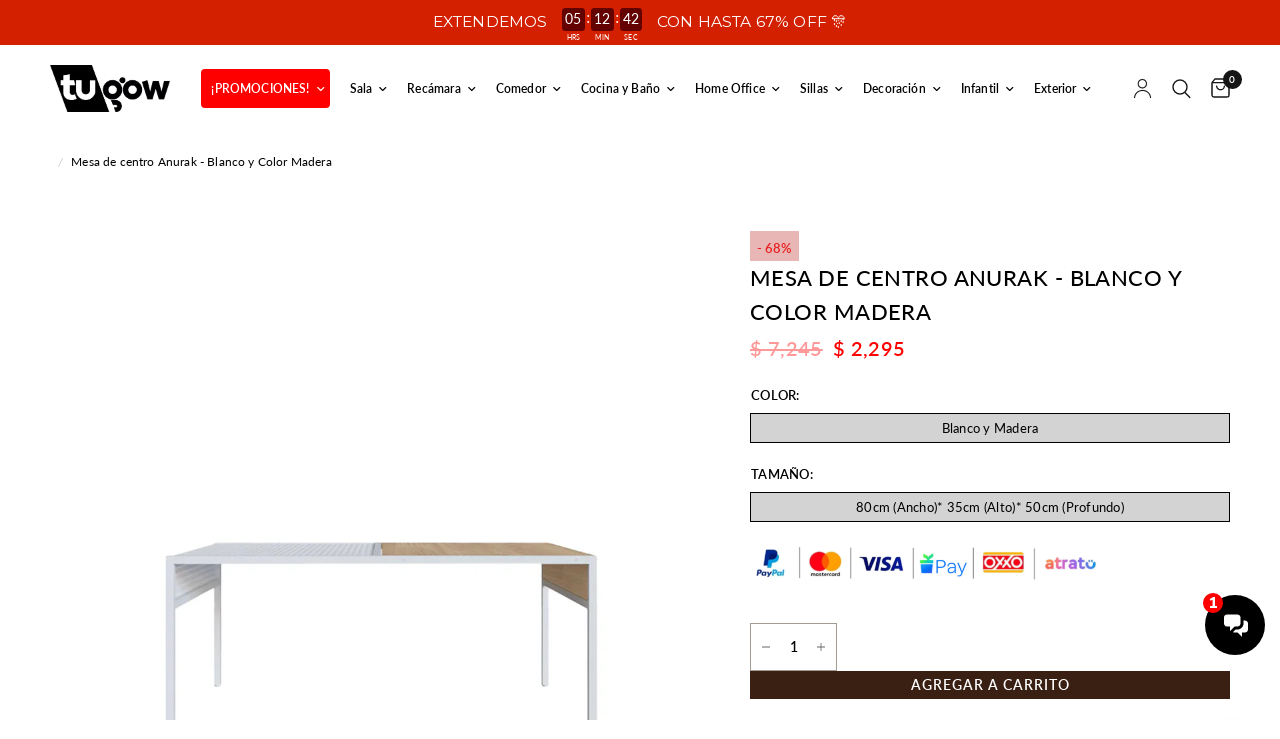

--- FILE ---
content_type: text/html; charset=utf-8
request_url: https://tugow.mx/products/mesa-de-centro-anurak-blanco-y-madera-27904usatre
body_size: 40173
content:
<!doctype html><html class="no-js" lang="es-MX" dir="ltr">
<head>
	<meta charset="utf-8">
	<meta http-equiv="X-UA-Compatible" content="IE=edge,chrome=1">
	<meta name="viewport" content="width=device-width, initial-scale=1, maximum-scale=5, viewport-fit=cover">
	<meta name="theme-color" content="#ffffff">
	<link rel="canonical" href="https://tugow.mx/products/mesa-de-centro-anurak-blanco-y-madera-27904usatre">
	<link rel="preconnect" href="https://cdn.shopify.com" crossorigin>
	<link rel="preload" as="style" href="//tugow.mx/cdn/shop/t/227/assets/app.css?v=136206906417792764201765470897">
<link rel="preload" as="style" href="//tugow.mx/cdn/shop/t/227/assets/product.css?v=119005403803387433521765470897">
<link rel="preload" as="image" href="//tugow.mx/cdn/shop/files/ANURAK1.jpg?v=1729763776&width=375" imagesrcset="//tugow.mx/cdn/shop/files/ANURAK1.jpg?v=1729763776&width=375 375w,//tugow.mx/cdn/shop/files/ANURAK1.jpg?v=1729763776&width=640 640w,//tugow.mx/cdn/shop/files/ANURAK1.jpg?v=1729763776&width=960 960w" imagesizes="auto">




<link href="//tugow.mx/cdn/shop/t/227/assets/animations.min.js?v=125778792411641688251765470897" as="script" rel="preload">

<link href="//tugow.mx/cdn/shop/t/227/assets/header.js?v=53973329853117484881765470897" as="script" rel="preload">
<link href="//tugow.mx/cdn/shop/t/227/assets/vendor.min.js?v=24387807840910288901765470897" as="script" rel="preload">
<link href="//tugow.mx/cdn/shop/t/227/assets/app.js?v=28384534787120682601765470897" as="script" rel="preload">
<link href="//tugow.mx/cdn/shop/t/227/assets/slideshow.js?v=3694593534833641341765470897" as="script" rel="preload">

<script>
window.lazySizesConfig = window.lazySizesConfig || {};
window.lazySizesConfig.expand = 250;
window.lazySizesConfig.loadMode = 1;
window.lazySizesConfig.loadHidden = false;
</script>


	<link rel="icon" type="image/png" href="//tugow.mx/cdn/shop/files/favicon-tugow.png?crop=center&height=32&v=1682700412&width=32">

	<title>
	Mesa de centro Anurak - Blanco y Color Madera &ndash; Tugow
	</title>

	
	<meta name="description" content="DESCRIPCIÓNMesa de centro producida en MDP BP de 15mm. Estructura metálica y chapa expandida en acero carbono con acabado en epoxi, pinturacon alta resistencia y durabilidad. Patas metálicas tiene protección plástica en las puntas para evitar fricción del mueble con elpiso.ORIGEN: BrasilMATERIAL: Estructura metálica de">
	
<link rel="preconnect" href="https://fonts.shopifycdn.com" crossorigin>

<meta property="og:site_name" content="Tugow">
<meta property="og:url" content="https://tugow.mx/products/mesa-de-centro-anurak-blanco-y-madera-27904usatre">
<meta property="og:title" content="Mesa de centro Anurak - Blanco y Color Madera">
<meta property="og:type" content="product">
<meta property="og:description" content="DESCRIPCIÓNMesa de centro producida en MDP BP de 15mm. Estructura metálica y chapa expandida en acero carbono con acabado en epoxi, pinturacon alta resistencia y durabilidad. Patas metálicas tiene protección plástica en las puntas para evitar fricción del mueble con elpiso.ORIGEN: BrasilMATERIAL: Estructura metálica de"><meta property="og:image" content="http://tugow.mx/cdn/shop/files/ANURAK1.jpg?v=1729763776">
  <meta property="og:image:secure_url" content="https://tugow.mx/cdn/shop/files/ANURAK1.jpg?v=1729763776">
  <meta property="og:image:width" content="1000">
  <meta property="og:image:height" content="1000"><meta property="og:price:amount" content="2,295">
  <meta property="og:price:currency" content="MXN"><meta name="twitter:card" content="summary_large_image">
<meta name="twitter:title" content="Mesa de centro Anurak - Blanco y Color Madera">
<meta name="twitter:description" content="DESCRIPCIÓNMesa de centro producida en MDP BP de 15mm. Estructura metálica y chapa expandida en acero carbono con acabado en epoxi, pinturacon alta resistencia y durabilidad. Patas metálicas tiene protección plástica en las puntas para evitar fricción del mueble con elpiso.ORIGEN: BrasilMATERIAL: Estructura metálica de">

  

	<link href="//tugow.mx/cdn/shop/t/227/assets/app.css?v=136206906417792764201765470897" rel="stylesheet" type="text/css" media="all" />

     <!-- GF estilos triciclo -->
    <link href="//tugow.mx/cdn/shop/t/227/assets/triciclo.css?v=155701848764999131741766598509" rel="stylesheet" type="text/css" media="all" />

  <link href="//tugow.mx/cdn/shop/t/227/assets/aniversario-2025.css?v=7300082775307258061765470897" rel="stylesheet" type="text/css" media="all" />
  
	<style data-shopify>
	@font-face {
  font-family: Lato;
  font-weight: 400;
  font-style: normal;
  font-display: swap;
  src: url("//tugow.mx/cdn/fonts/lato/lato_n4.c3b93d431f0091c8be23185e15c9d1fee1e971c5.woff2") format("woff2"),
       url("//tugow.mx/cdn/fonts/lato/lato_n4.d5c00c781efb195594fd2fd4ad04f7882949e327.woff") format("woff");
}

@font-face {
  font-family: Lato;
  font-weight: 500;
  font-style: normal;
  font-display: swap;
  src: url("//tugow.mx/cdn/fonts/lato/lato_n5.b2fec044fbe05725e71d90882e5f3b21dae2efbd.woff2") format("woff2"),
       url("//tugow.mx/cdn/fonts/lato/lato_n5.f25a9a5c73ff9372e69074488f99e8ac702b5447.woff") format("woff");
}

@font-face {
  font-family: Lato;
  font-weight: 600;
  font-style: normal;
  font-display: swap;
  src: url("//tugow.mx/cdn/fonts/lato/lato_n6.38d0e3b23b74a60f769c51d1df73fac96c580d59.woff2") format("woff2"),
       url("//tugow.mx/cdn/fonts/lato/lato_n6.3365366161bdcc36a3f97cfbb23954d8c4bf4079.woff") format("woff");
}

@font-face {
  font-family: Lato;
  font-weight: 400;
  font-style: italic;
  font-display: swap;
  src: url("//tugow.mx/cdn/fonts/lato/lato_i4.09c847adc47c2fefc3368f2e241a3712168bc4b6.woff2") format("woff2"),
       url("//tugow.mx/cdn/fonts/lato/lato_i4.3c7d9eb6c1b0a2bf62d892c3ee4582b016d0f30c.woff") format("woff");
}

@font-face {
  font-family: Lato;
  font-weight: 600;
  font-style: italic;
  font-display: swap;
  src: url("//tugow.mx/cdn/fonts/lato/lato_i6.ab357ee5069e0603c2899b31e2b8ae84c4a42a48.woff2") format("woff2"),
       url("//tugow.mx/cdn/fonts/lato/lato_i6.3164fed79d7d987c1390528781c7c2f59ac7a746.woff") format("woff");
}


		@font-face {
  font-family: Fahkwang;
  font-weight: 300;
  font-style: normal;
  font-display: swap;
  src: url("//tugow.mx/cdn/fonts/fahkwang/fahkwang_n3.3e8ed820b2fcf244e006026b9f73098ae08449df.woff2") format("woff2"),
       url("//tugow.mx/cdn/fonts/fahkwang/fahkwang_n3.0e8c02f67c1c110525705e7eb001af5ea940fce1.woff") format("woff");
}

@font-face {
  font-family: Fahkwang;
  font-weight: 400;
  font-style: normal;
  font-display: swap;
  src: url("//tugow.mx/cdn/fonts/fahkwang/fahkwang_n4.b5c440aab43f3f693a204b738ee500d9773ee543.woff2") format("woff2"),
       url("//tugow.mx/cdn/fonts/fahkwang/fahkwang_n4.f10a996fc3cb7ffb1a30febf2d43f9f9dddd8e7c.woff") format("woff");
}

h1,h2,h3,h4,h5,h6,
	.h1,.h2,.h3,.h4,.h5,.h6,
	.logolink.text-logo,
	.heading-font,
	.h1-xlarge,
	.h1-large,
	.customer-addresses .my-address .address-index {
		font-style: normal;
		font-weight: 300;
		font-family: Fahkwang, sans-serif;
	}
	body,
	.body-font,
	.thb-product-detail .product-title {
		font-style: normal;
		font-weight: 400;
		font-family: Lato, sans-serif;
	}
	:root {
		--font-body-scale: 1.0;
		--font-body-line-height-scale: 1.0;
		--font-body-letter-spacing: 0.01em;
		--font-heading-scale: 1.0;
		--font-heading-line-height-scale: 1.0;
		--font-heading-letter-spacing: 0.02em;
		--font-navigation-scale: 1.0;
		--font-product-title-scale: 1.2;
		--font-product-title-line-height-scale: 1.0;
		--button-letter-spacing: 0.0em;--bg-body: #ffffff;
			--bg-body-rgb: 255,255,255;
			--bg-body-darken: #f7f7f7;
			--payment-terms-background-color: #ffffff;--color-body: #000000;
		  --color-body-rgb: 0,0,0;--color-accent: #000000;
			--color-accent-rgb: 0,0,0;--color-border: #ddbe8e;--color-form-border: #dedede;--color-announcement-bar-text: #f2f2f2;--color-announcement-bar-bg: #000000;--color-header-bg: #ffffff;
			--color-header-bg-rgb: 255,255,255;--color-header-text: #733713;
			--color-header-text-rgb: 115,55,19;--color-header-links: #000000;--color-header-links-hover: #000000;--color-header-icons: #151515;--color-header-border: #E2E2E2;--solid-button-background: #dedede;--solid-button-label: #f20000;--outline-button-label: #a29b91;--color-price: #434242;--color-star: #151515;--color-dots: #151515;--color-inventory-instock: #279A4B;--color-inventory-lowstock: #FB9E5B;--section-spacing-mobile: 50px;--section-spacing-desktop: 90px;--button-border-radius: 0px;--color-badge-text: #ffffff;--color-badge-sold-out: #939393;--color-badge-sale: #151515;--badge-corner-radius: 13px;--color-footer-text: #FFFFFF;
			--color-footer-text-rgb: 255,255,255;--color-footer-link: #FFFFFF;--color-footer-link-hover: #FFFFFF;--color-footer-border: #444444;
			--color-footer-border-rgb: 68,68,68;--color-footer-bg: #3a1f13;}
</style>


	<script>
		window.theme = window.theme || {};
		theme = {
			settings: {
				money_with_currency_format:"$ {{amount_no_decimals}}",
				cart_drawer:true,
				product_id: 6907941912618,
			},
			routes: {
				root_url: '/',
				cart_url: '/cart',
				cart_add_url: '/cart/add',
				search_url: '/search',
				cart_change_url: '/cart/change',
				cart_update_url: '/cart/update',
				predictive_search_url: '/search/suggest',
			},
			variantStrings: {
        addToCart: `Agregar a carrito`,
        soldOut: `Agotado`,
        unavailable: ``,
        preOrder: `Pre-Venta`,
      },
			strings: {
				requiresTerms: ``,
				shippingEstimatorNoResults: ``,
				shippingEstimatorOneResult: ``,
				shippingEstimatorMultipleResults: ``,
				shippingEstimatorError: ``
			}
		};
	</script>
	<script>window.performance && window.performance.mark && window.performance.mark('shopify.content_for_header.start');</script><meta name="google-site-verification" content="1ISMUAt6n155W6inS6JVvJQsG2e3SktwwCZc6roHQQE">
<meta name="google-site-verification" content="suBRFs82ydjAcDt6toM1H2LpcrD504ao3HcIp20N_NM">
<meta id="shopify-digital-wallet" name="shopify-digital-wallet" content="/19899999/digital_wallets/dialog">
<meta name="shopify-checkout-api-token" content="6af57e496b3d94a918bcf3a8ae02bb0d">
<meta id="in-context-paypal-metadata" data-shop-id="19899999" data-venmo-supported="false" data-environment="production" data-locale="en_US" data-paypal-v4="true" data-currency="MXN">
<link rel="alternate" type="application/json+oembed" href="https://tugow.mx/products/mesa-de-centro-anurak-blanco-y-madera-27904usatre.oembed">
<script async="async" src="/checkouts/internal/preloads.js?locale=es-MX"></script>
<script id="shopify-features" type="application/json">{"accessToken":"6af57e496b3d94a918bcf3a8ae02bb0d","betas":["rich-media-storefront-analytics"],"domain":"tugow.mx","predictiveSearch":true,"shopId":19899999,"locale":"es"}</script>
<script>var Shopify = Shopify || {};
Shopify.shop = "tu-gow.myshopify.com";
Shopify.locale = "es-MX";
Shopify.currency = {"active":"MXN","rate":"1.0"};
Shopify.country = "MX";
Shopify.theme = {"name":"Tugow | Actualización | NAV \/ AÑO NUEVO 25'","id":143504637994,"schema_name":"Reformation","schema_version":"1.4.4","theme_store_id":1762,"role":"main"};
Shopify.theme.handle = "null";
Shopify.theme.style = {"id":null,"handle":null};
Shopify.cdnHost = "tugow.mx/cdn";
Shopify.routes = Shopify.routes || {};
Shopify.routes.root = "/";</script>
<script type="module">!function(o){(o.Shopify=o.Shopify||{}).modules=!0}(window);</script>
<script>!function(o){function n(){var o=[];function n(){o.push(Array.prototype.slice.apply(arguments))}return n.q=o,n}var t=o.Shopify=o.Shopify||{};t.loadFeatures=n(),t.autoloadFeatures=n()}(window);</script>
<script id="shop-js-analytics" type="application/json">{"pageType":"product"}</script>
<script defer="defer" async type="module" src="//tugow.mx/cdn/shopifycloud/shop-js/modules/v2/client.init-shop-cart-sync_2Gr3Q33f.es.esm.js"></script>
<script defer="defer" async type="module" src="//tugow.mx/cdn/shopifycloud/shop-js/modules/v2/chunk.common_noJfOIa7.esm.js"></script>
<script defer="defer" async type="module" src="//tugow.mx/cdn/shopifycloud/shop-js/modules/v2/chunk.modal_Deo2FJQo.esm.js"></script>
<script type="module">
  await import("//tugow.mx/cdn/shopifycloud/shop-js/modules/v2/client.init-shop-cart-sync_2Gr3Q33f.es.esm.js");
await import("//tugow.mx/cdn/shopifycloud/shop-js/modules/v2/chunk.common_noJfOIa7.esm.js");
await import("//tugow.mx/cdn/shopifycloud/shop-js/modules/v2/chunk.modal_Deo2FJQo.esm.js");

  window.Shopify.SignInWithShop?.initShopCartSync?.({"fedCMEnabled":true,"windoidEnabled":true});

</script>
<script>(function() {
  var isLoaded = false;
  function asyncLoad() {
    if (isLoaded) return;
    isLoaded = true;
    var urls = ["https:\/\/s3.amazonaws.com\/conektaapi\/v1.0.0\/js\/conekta_shopify.js?shop=tu-gow.myshopify.com","https:\/\/chimpstatic.com\/mcjs-connected\/js\/users\/9de2f5405b8a8d5ec23fd6dd3\/55f1a356a5c14cfc5484ae516.js?shop=tu-gow.myshopify.com","https:\/\/app.facturama.mx\/Scripts\/source\/shopify\/loadScript.js?shop=tu-gow.myshopify.com","https:\/\/app.facturama.mx\/Scripts\/source\/shopify\/dataClient.js?shop=tu-gow.myshopify.com","https:\/\/formbuilder.hulkapps.com\/skeletopapp.js?shop=tu-gow.myshopify.com","https:\/\/static.klaviyo.com\/onsite\/js\/klaviyo.js?company_id=TR2YKc\u0026shop=tu-gow.myshopify.com","https:\/\/shopify.covet.pics\/covet-pics-widget-inject.js?shop=tu-gow.myshopify.com","\/\/www.powr.io\/powr.js?powr-token=tu-gow.myshopify.com\u0026external-type=shopify\u0026shop=tu-gow.myshopify.com","https:\/\/cdn.logbase.io\/lb-upsell-wrapper.js?shop=tu-gow.myshopify.com","https:\/\/d18eg7dreypte5.cloudfront.net\/browse-abandonment\/smsbump_timer.js?shop=tu-gow.myshopify.com","https:\/\/cdn.hextom.com\/js\/eventpromotionbar.js?shop=tu-gow.myshopify.com","https:\/\/cdn.hextom.com\/js\/freeshippingbar.js?shop=tu-gow.myshopify.com","https:\/\/www.risingsigma.com\/zippy-v2\/assets\/js\/createScript.js?shop=tu-gow.myshopify.com"];
    for (var i = 0; i < urls.length; i++) {
      var s = document.createElement('script');
      s.type = 'text/javascript';
      s.async = true;
      s.src = urls[i];
      var x = document.getElementsByTagName('script')[0];
      x.parentNode.insertBefore(s, x);
    }
  };
  if(window.attachEvent) {
    window.attachEvent('onload', asyncLoad);
  } else {
    window.addEventListener('load', asyncLoad, false);
  }
})();</script>
<script id="__st">var __st={"a":19899999,"offset":-21600,"reqid":"5b4d0316-6727-4963-b8f3-6556fe839e00-1769426231","pageurl":"tugow.mx\/products\/mesa-de-centro-anurak-blanco-y-madera-27904usatre","u":"22d8d6eb0ca7","p":"product","rtyp":"product","rid":6907941912618};</script>
<script>window.ShopifyPaypalV4VisibilityTracking = true;</script>
<script id="captcha-bootstrap">!function(){'use strict';const t='contact',e='account',n='new_comment',o=[[t,t],['blogs',n],['comments',n],[t,'customer']],c=[[e,'customer_login'],[e,'guest_login'],[e,'recover_customer_password'],[e,'create_customer']],r=t=>t.map((([t,e])=>`form[action*='/${t}']:not([data-nocaptcha='true']) input[name='form_type'][value='${e}']`)).join(','),a=t=>()=>t?[...document.querySelectorAll(t)].map((t=>t.form)):[];function s(){const t=[...o],e=r(t);return a(e)}const i='password',u='form_key',d=['recaptcha-v3-token','g-recaptcha-response','h-captcha-response',i],f=()=>{try{return window.sessionStorage}catch{return}},m='__shopify_v',_=t=>t.elements[u];function p(t,e,n=!1){try{const o=window.sessionStorage,c=JSON.parse(o.getItem(e)),{data:r}=function(t){const{data:e,action:n}=t;return t[m]||n?{data:e,action:n}:{data:t,action:n}}(c);for(const[e,n]of Object.entries(r))t.elements[e]&&(t.elements[e].value=n);n&&o.removeItem(e)}catch(o){console.error('form repopulation failed',{error:o})}}const l='form_type',E='cptcha';function T(t){t.dataset[E]=!0}const w=window,h=w.document,L='Shopify',v='ce_forms',y='captcha';let A=!1;((t,e)=>{const n=(g='f06e6c50-85a8-45c8-87d0-21a2b65856fe',I='https://cdn.shopify.com/shopifycloud/storefront-forms-hcaptcha/ce_storefront_forms_captcha_hcaptcha.v1.5.2.iife.js',D={infoText:'Protegido por hCaptcha',privacyText:'Privacidad',termsText:'Términos'},(t,e,n)=>{const o=w[L][v],c=o.bindForm;if(c)return c(t,g,e,D).then(n);var r;o.q.push([[t,g,e,D],n]),r=I,A||(h.body.append(Object.assign(h.createElement('script'),{id:'captcha-provider',async:!0,src:r})),A=!0)});var g,I,D;w[L]=w[L]||{},w[L][v]=w[L][v]||{},w[L][v].q=[],w[L][y]=w[L][y]||{},w[L][y].protect=function(t,e){n(t,void 0,e),T(t)},Object.freeze(w[L][y]),function(t,e,n,w,h,L){const[v,y,A,g]=function(t,e,n){const i=e?o:[],u=t?c:[],d=[...i,...u],f=r(d),m=r(i),_=r(d.filter((([t,e])=>n.includes(e))));return[a(f),a(m),a(_),s()]}(w,h,L),I=t=>{const e=t.target;return e instanceof HTMLFormElement?e:e&&e.form},D=t=>v().includes(t);t.addEventListener('submit',(t=>{const e=I(t);if(!e)return;const n=D(e)&&!e.dataset.hcaptchaBound&&!e.dataset.recaptchaBound,o=_(e),c=g().includes(e)&&(!o||!o.value);(n||c)&&t.preventDefault(),c&&!n&&(function(t){try{if(!f())return;!function(t){const e=f();if(!e)return;const n=_(t);if(!n)return;const o=n.value;o&&e.removeItem(o)}(t);const e=Array.from(Array(32),(()=>Math.random().toString(36)[2])).join('');!function(t,e){_(t)||t.append(Object.assign(document.createElement('input'),{type:'hidden',name:u})),t.elements[u].value=e}(t,e),function(t,e){const n=f();if(!n)return;const o=[...t.querySelectorAll(`input[type='${i}']`)].map((({name:t})=>t)),c=[...d,...o],r={};for(const[a,s]of new FormData(t).entries())c.includes(a)||(r[a]=s);n.setItem(e,JSON.stringify({[m]:1,action:t.action,data:r}))}(t,e)}catch(e){console.error('failed to persist form',e)}}(e),e.submit())}));const S=(t,e)=>{t&&!t.dataset[E]&&(n(t,e.some((e=>e===t))),T(t))};for(const o of['focusin','change'])t.addEventListener(o,(t=>{const e=I(t);D(e)&&S(e,y())}));const B=e.get('form_key'),M=e.get(l),P=B&&M;t.addEventListener('DOMContentLoaded',(()=>{const t=y();if(P)for(const e of t)e.elements[l].value===M&&p(e,B);[...new Set([...A(),...v().filter((t=>'true'===t.dataset.shopifyCaptcha))])].forEach((e=>S(e,t)))}))}(h,new URLSearchParams(w.location.search),n,t,e,['guest_login'])})(!0,!1)}();</script>
<script integrity="sha256-4kQ18oKyAcykRKYeNunJcIwy7WH5gtpwJnB7kiuLZ1E=" data-source-attribution="shopify.loadfeatures" defer="defer" src="//tugow.mx/cdn/shopifycloud/storefront/assets/storefront/load_feature-a0a9edcb.js" crossorigin="anonymous"></script>
<script data-source-attribution="shopify.dynamic_checkout.dynamic.init">var Shopify=Shopify||{};Shopify.PaymentButton=Shopify.PaymentButton||{isStorefrontPortableWallets:!0,init:function(){window.Shopify.PaymentButton.init=function(){};var t=document.createElement("script");t.src="https://tugow.mx/cdn/shopifycloud/portable-wallets/latest/portable-wallets.es.js",t.type="module",document.head.appendChild(t)}};
</script>
<script data-source-attribution="shopify.dynamic_checkout.buyer_consent">
  function portableWalletsHideBuyerConsent(e){var t=document.getElementById("shopify-buyer-consent"),n=document.getElementById("shopify-subscription-policy-button");t&&n&&(t.classList.add("hidden"),t.setAttribute("aria-hidden","true"),n.removeEventListener("click",e))}function portableWalletsShowBuyerConsent(e){var t=document.getElementById("shopify-buyer-consent"),n=document.getElementById("shopify-subscription-policy-button");t&&n&&(t.classList.remove("hidden"),t.removeAttribute("aria-hidden"),n.addEventListener("click",e))}window.Shopify?.PaymentButton&&(window.Shopify.PaymentButton.hideBuyerConsent=portableWalletsHideBuyerConsent,window.Shopify.PaymentButton.showBuyerConsent=portableWalletsShowBuyerConsent);
</script>
<script data-source-attribution="shopify.dynamic_checkout.cart.bootstrap">document.addEventListener("DOMContentLoaded",(function(){function t(){return document.querySelector("shopify-accelerated-checkout-cart, shopify-accelerated-checkout")}if(t())Shopify.PaymentButton.init();else{new MutationObserver((function(e,n){t()&&(Shopify.PaymentButton.init(),n.disconnect())})).observe(document.body,{childList:!0,subtree:!0})}}));
</script>
<link id="shopify-accelerated-checkout-styles" rel="stylesheet" media="screen" href="https://tugow.mx/cdn/shopifycloud/portable-wallets/latest/accelerated-checkout-backwards-compat.css" crossorigin="anonymous">
<style id="shopify-accelerated-checkout-cart">
        #shopify-buyer-consent {
  margin-top: 1em;
  display: inline-block;
  width: 100%;
}

#shopify-buyer-consent.hidden {
  display: none;
}

#shopify-subscription-policy-button {
  background: none;
  border: none;
  padding: 0;
  text-decoration: underline;
  font-size: inherit;
  cursor: pointer;
}

#shopify-subscription-policy-button::before {
  box-shadow: none;
}

      </style>

<script>window.performance && window.performance.mark && window.performance.mark('shopify.content_for_header.end');</script> <!-- Header hook for plugins -->

	<script>document.documentElement.className = document.documentElement.className.replace('no-js', 'js');</script>
	

  <meta name="google-site-verification" content="1gxY78ajmqwwmhbZyIZSwDsU4pHaujjpR17rpQmqY0U" />
  
<!-- BEGIN app block: shopify://apps/reelfy-videos/blocks/app-embed/4022ffb0-05c3-4ef3-a409-6df51f4b1b3f --><!-- BEGIN app snippet: javascript -->
<script type="text/javascript">
window.rfPageType??="product";
window.rfPageId??="6907941912618";
window.rfHandle??="products/mesa-de-centro-anurak-blanco-y-madera-27904usatre";
window.rfShopID??="19899999";
window.rfShopUrl??="tugow.mx";
window.rfIsoCode??="es-MX";
window.rfCountry??="es-MX";
window.rfLanguages??=[{"shop_locale":{"locale":"es-MX","enabled":true,"primary":true,"published":true}}];
window.rfCurrencyFormat??="$ {{amount_no_decimals}} MXN";
window.rfMoneyFormat??="$ {{amount_no_decimals}}";
window.rfCartAdd??="/cart/add";
window.rfCartUrl??="/cart";
window.rfShopLang??={"popup":{"datas":{"description":"Description","products_seen":"Products Seen in the video"},"title":"Popup Detail"},"general":{"datas":{"back":"Back","shop_now":"Shop Now","sold_out":"Sold Out","add_to_cart":"Add to Cart","added_to_cart":"Added to cart successfully!"},"title":"General"},"shop_now":"¡Ver producto!","sold_out":"Agotado","add_to_cart":"Añadir al carrito","description":"Descripción","added_to_cart":"¡Se añadió al carrito!","products_seen":"Producto"};
window.rfShopTrans??={};
window.rfCustomJs??="window.rfformData = \"main-cart,cart-drawer,cart-bubble\";\ndocument.addEventListener('reelfyCartAdded', function(event) {\n    \n\tconst productCard = document.querySelector(\"product-card\");\n\tconsole.log(productCard);\n\t\n\tproductCard.renderContents(event.detail.cartDetail);\n\t\n\tdocument.dispatchEvent(new CustomEvent(\"cart:item-added\"));\n\t\n\t\n    document.querySelector(\".pswp_rf__button--close\")?.click();\n\n});";
window.rfCustomCss??=null;
window.rfSettingCss??="";
window.rfPublish??="1";
</script><style data-shopify>.reelfy-gallery, .pswp_rf, .rf-mext-main{--rf-color-primary:#00D1FF;--rf-color-secondary:#FF465D;--rf-color-accent:#079BDB;--rf-color-text:#9e9e9e;--rf-color-light:#FFFFFF;--rf-color-dark:#000000;--rf-popup-regular-color:var(--rf-color-text);--rf-popup-sale-color:var(--rf-color-dark);--rf-popup-image_size:100%;--rf-popup-btn-bg:var(--rf-color-dark);--rf-popup-btn-color:var(--rf-color-light);--rf-popup-btn-font-size:13px;--rf-popup-btn-font-weight:500;--rf-popup-info-bg:var(--rf-color-light);--rf-popup-info-color:var(--rf-color-dark);--rf-popup-info-border:var(--rf-color-dark);--rf-popup-card-color:var(--rf-color-text);--rf-popup-card-font-size:13px;--rf-popup-card-font-weight:500;--rf-cta-h-color:#FFFFFF;--rf-cta-h-font-size:18px;--rf-cta-h-font-weight:700;--rf-cta-s-color:#FFFFFF;--rf-cta-s-font-size:14px;--rf-cta-s-font-weight:400;--rf-cta-b-bg:#000;--rf-cta-b-color:#FFF;--rf-cta-b-font-size:14px;--rf-cta-b-font-weight:600;--rf-quiz-h-color:#000;--rf-quiz-h-font-size:18px;--rf-quiz-h-font-weight:700;--rf-quiz-s-color:#000;--rf-quiz-s-font-size:14px;--rf-quiz-s-font-weight:400;--rf-quiz-a-color:#000;--rf-title-color:var(--rf-color-light);--rf-title-size:14px;--rf-title-weight:600;--rf-desktop-spacing:16px;--rf-mobile-spacing:8px;--rf-card-border-radius:0px;--rf-story-border-color:#FCD12F;--rf-story-width:90px;--rf-story-width-tb:90px;--rf-story-width-mb:80px;--rf-story-gap:16px;--rf-story-gap-m:8px;--rf-story-title-color:var(--rf-color-text);--rf-story-title-font-size:13px;--rf-story-title-font-weight:500;--rf-pw-width:170px;--rf-pw-width-tb:150px;--rf-pw-width-mb:130px;--rf-pw-gap:16px;--rf-pw-gap-m:8px;--rf-pw-border-radius:0px;}</style><!-- END app snippet -->
<!-- END app block --><!-- BEGIN app block: shopify://apps/microsoft-clarity/blocks/clarity_js/31c3d126-8116-4b4a-8ba1-baeda7c4aeea -->
<script type="text/javascript">
  (function (c, l, a, r, i, t, y) {
    c[a] = c[a] || function () { (c[a].q = c[a].q || []).push(arguments); };
    t = l.createElement(r); t.async = 1; t.src = "https://www.clarity.ms/tag/" + i + "?ref=shopify";
    y = l.getElementsByTagName(r)[0]; y.parentNode.insertBefore(t, y);

    c.Shopify.loadFeatures([{ name: "consent-tracking-api", version: "0.1" }], error => {
      if (error) {
        console.error("Error loading Shopify features:", error);
        return;
      }

      c[a]('consentv2', {
        ad_Storage: c.Shopify.customerPrivacy.marketingAllowed() ? "granted" : "denied",
        analytics_Storage: c.Shopify.customerPrivacy.analyticsProcessingAllowed() ? "granted" : "denied",
      });
    });

    l.addEventListener("visitorConsentCollected", function (e) {
      c[a]('consentv2', {
        ad_Storage: e.detail.marketingAllowed ? "granted" : "denied",
        analytics_Storage: e.detail.analyticsAllowed ? "granted" : "denied",
      });
    });
  })(window, document, "clarity", "script", "tbxzurlwm3");
</script>



<!-- END app block --><script src="https://cdn.shopify.com/extensions/019aff04-aa68-775a-9901-12595b85fb58/reelfy-shoppable-video-565/assets/reelfy.js" type="text/javascript" defer="defer"></script>
<link href="https://cdn.shopify.com/extensions/019aff04-aa68-775a-9901-12595b85fb58/reelfy-shoppable-video-565/assets/reelfy.css" rel="stylesheet" type="text/css" media="all">
<script src="https://cdn.shopify.com/extensions/019a8315-1245-7ed7-8408-5ce0a02a8d74/wizybot-136/assets/bundle.js" type="text/javascript" defer="defer"></script>
<script src="https://cdn.shopify.com/extensions/019bf8ae-4d9f-7225-b52a-9719ec3c3345/lb-upsell-228/assets/lb-selleasy.js" type="text/javascript" defer="defer"></script>
<script src="https://cdn.shopify.com/extensions/019bc2d0-6182-7c57-a6b2-0b786d3800eb/event-promotion-bar-79/assets/eventpromotionbar.js" type="text/javascript" defer="defer"></script>
<link href="https://monorail-edge.shopifysvc.com" rel="dns-prefetch">
<script>(function(){if ("sendBeacon" in navigator && "performance" in window) {try {var session_token_from_headers = performance.getEntriesByType('navigation')[0].serverTiming.find(x => x.name == '_s').description;} catch {var session_token_from_headers = undefined;}var session_cookie_matches = document.cookie.match(/_shopify_s=([^;]*)/);var session_token_from_cookie = session_cookie_matches && session_cookie_matches.length === 2 ? session_cookie_matches[1] : "";var session_token = session_token_from_headers || session_token_from_cookie || "";function handle_abandonment_event(e) {var entries = performance.getEntries().filter(function(entry) {return /monorail-edge.shopifysvc.com/.test(entry.name);});if (!window.abandonment_tracked && entries.length === 0) {window.abandonment_tracked = true;var currentMs = Date.now();var navigation_start = performance.timing.navigationStart;var payload = {shop_id: 19899999,url: window.location.href,navigation_start,duration: currentMs - navigation_start,session_token,page_type: "product"};window.navigator.sendBeacon("https://monorail-edge.shopifysvc.com/v1/produce", JSON.stringify({schema_id: "online_store_buyer_site_abandonment/1.1",payload: payload,metadata: {event_created_at_ms: currentMs,event_sent_at_ms: currentMs}}));}}window.addEventListener('pagehide', handle_abandonment_event);}}());</script>
<script id="web-pixels-manager-setup">(function e(e,d,r,n,o){if(void 0===o&&(o={}),!Boolean(null===(a=null===(i=window.Shopify)||void 0===i?void 0:i.analytics)||void 0===a?void 0:a.replayQueue)){var i,a;window.Shopify=window.Shopify||{};var t=window.Shopify;t.analytics=t.analytics||{};var s=t.analytics;s.replayQueue=[],s.publish=function(e,d,r){return s.replayQueue.push([e,d,r]),!0};try{self.performance.mark("wpm:start")}catch(e){}var l=function(){var e={modern:/Edge?\/(1{2}[4-9]|1[2-9]\d|[2-9]\d{2}|\d{4,})\.\d+(\.\d+|)|Firefox\/(1{2}[4-9]|1[2-9]\d|[2-9]\d{2}|\d{4,})\.\d+(\.\d+|)|Chrom(ium|e)\/(9{2}|\d{3,})\.\d+(\.\d+|)|(Maci|X1{2}).+ Version\/(15\.\d+|(1[6-9]|[2-9]\d|\d{3,})\.\d+)([,.]\d+|)( \(\w+\)|)( Mobile\/\w+|) Safari\/|Chrome.+OPR\/(9{2}|\d{3,})\.\d+\.\d+|(CPU[ +]OS|iPhone[ +]OS|CPU[ +]iPhone|CPU IPhone OS|CPU iPad OS)[ +]+(15[._]\d+|(1[6-9]|[2-9]\d|\d{3,})[._]\d+)([._]\d+|)|Android:?[ /-](13[3-9]|1[4-9]\d|[2-9]\d{2}|\d{4,})(\.\d+|)(\.\d+|)|Android.+Firefox\/(13[5-9]|1[4-9]\d|[2-9]\d{2}|\d{4,})\.\d+(\.\d+|)|Android.+Chrom(ium|e)\/(13[3-9]|1[4-9]\d|[2-9]\d{2}|\d{4,})\.\d+(\.\d+|)|SamsungBrowser\/([2-9]\d|\d{3,})\.\d+/,legacy:/Edge?\/(1[6-9]|[2-9]\d|\d{3,})\.\d+(\.\d+|)|Firefox\/(5[4-9]|[6-9]\d|\d{3,})\.\d+(\.\d+|)|Chrom(ium|e)\/(5[1-9]|[6-9]\d|\d{3,})\.\d+(\.\d+|)([\d.]+$|.*Safari\/(?![\d.]+ Edge\/[\d.]+$))|(Maci|X1{2}).+ Version\/(10\.\d+|(1[1-9]|[2-9]\d|\d{3,})\.\d+)([,.]\d+|)( \(\w+\)|)( Mobile\/\w+|) Safari\/|Chrome.+OPR\/(3[89]|[4-9]\d|\d{3,})\.\d+\.\d+|(CPU[ +]OS|iPhone[ +]OS|CPU[ +]iPhone|CPU IPhone OS|CPU iPad OS)[ +]+(10[._]\d+|(1[1-9]|[2-9]\d|\d{3,})[._]\d+)([._]\d+|)|Android:?[ /-](13[3-9]|1[4-9]\d|[2-9]\d{2}|\d{4,})(\.\d+|)(\.\d+|)|Mobile Safari.+OPR\/([89]\d|\d{3,})\.\d+\.\d+|Android.+Firefox\/(13[5-9]|1[4-9]\d|[2-9]\d{2}|\d{4,})\.\d+(\.\d+|)|Android.+Chrom(ium|e)\/(13[3-9]|1[4-9]\d|[2-9]\d{2}|\d{4,})\.\d+(\.\d+|)|Android.+(UC? ?Browser|UCWEB|U3)[ /]?(15\.([5-9]|\d{2,})|(1[6-9]|[2-9]\d|\d{3,})\.\d+)\.\d+|SamsungBrowser\/(5\.\d+|([6-9]|\d{2,})\.\d+)|Android.+MQ{2}Browser\/(14(\.(9|\d{2,})|)|(1[5-9]|[2-9]\d|\d{3,})(\.\d+|))(\.\d+|)|K[Aa][Ii]OS\/(3\.\d+|([4-9]|\d{2,})\.\d+)(\.\d+|)/},d=e.modern,r=e.legacy,n=navigator.userAgent;return n.match(d)?"modern":n.match(r)?"legacy":"unknown"}(),u="modern"===l?"modern":"legacy",c=(null!=n?n:{modern:"",legacy:""})[u],f=function(e){return[e.baseUrl,"/wpm","/b",e.hashVersion,"modern"===e.buildTarget?"m":"l",".js"].join("")}({baseUrl:d,hashVersion:r,buildTarget:u}),m=function(e){var d=e.version,r=e.bundleTarget,n=e.surface,o=e.pageUrl,i=e.monorailEndpoint;return{emit:function(e){var a=e.status,t=e.errorMsg,s=(new Date).getTime(),l=JSON.stringify({metadata:{event_sent_at_ms:s},events:[{schema_id:"web_pixels_manager_load/3.1",payload:{version:d,bundle_target:r,page_url:o,status:a,surface:n,error_msg:t},metadata:{event_created_at_ms:s}}]});if(!i)return console&&console.warn&&console.warn("[Web Pixels Manager] No Monorail endpoint provided, skipping logging."),!1;try{return self.navigator.sendBeacon.bind(self.navigator)(i,l)}catch(e){}var u=new XMLHttpRequest;try{return u.open("POST",i,!0),u.setRequestHeader("Content-Type","text/plain"),u.send(l),!0}catch(e){return console&&console.warn&&console.warn("[Web Pixels Manager] Got an unhandled error while logging to Monorail."),!1}}}}({version:r,bundleTarget:l,surface:e.surface,pageUrl:self.location.href,monorailEndpoint:e.monorailEndpoint});try{o.browserTarget=l,function(e){var d=e.src,r=e.async,n=void 0===r||r,o=e.onload,i=e.onerror,a=e.sri,t=e.scriptDataAttributes,s=void 0===t?{}:t,l=document.createElement("script"),u=document.querySelector("head"),c=document.querySelector("body");if(l.async=n,l.src=d,a&&(l.integrity=a,l.crossOrigin="anonymous"),s)for(var f in s)if(Object.prototype.hasOwnProperty.call(s,f))try{l.dataset[f]=s[f]}catch(e){}if(o&&l.addEventListener("load",o),i&&l.addEventListener("error",i),u)u.appendChild(l);else{if(!c)throw new Error("Did not find a head or body element to append the script");c.appendChild(l)}}({src:f,async:!0,onload:function(){if(!function(){var e,d;return Boolean(null===(d=null===(e=window.Shopify)||void 0===e?void 0:e.analytics)||void 0===d?void 0:d.initialized)}()){var d=window.webPixelsManager.init(e)||void 0;if(d){var r=window.Shopify.analytics;r.replayQueue.forEach((function(e){var r=e[0],n=e[1],o=e[2];d.publishCustomEvent(r,n,o)})),r.replayQueue=[],r.publish=d.publishCustomEvent,r.visitor=d.visitor,r.initialized=!0}}},onerror:function(){return m.emit({status:"failed",errorMsg:"".concat(f," has failed to load")})},sri:function(e){var d=/^sha384-[A-Za-z0-9+/=]+$/;return"string"==typeof e&&d.test(e)}(c)?c:"",scriptDataAttributes:o}),m.emit({status:"loading"})}catch(e){m.emit({status:"failed",errorMsg:(null==e?void 0:e.message)||"Unknown error"})}}})({shopId: 19899999,storefrontBaseUrl: "https://tugow.mx",extensionsBaseUrl: "https://extensions.shopifycdn.com/cdn/shopifycloud/web-pixels-manager",monorailEndpoint: "https://monorail-edge.shopifysvc.com/unstable/produce_batch",surface: "storefront-renderer",enabledBetaFlags: ["2dca8a86"],webPixelsConfigList: [{"id":"1191936042","configuration":"{\"projectId\":\"tbxzurlwm3\"}","eventPayloadVersion":"v1","runtimeContext":"STRICT","scriptVersion":"cf1781658ed156031118fc4bbc2ed159","type":"APP","apiClientId":240074326017,"privacyPurposes":[],"capabilities":["advanced_dom_events"],"dataSharingAdjustments":{"protectedCustomerApprovalScopes":["read_customer_personal_data"]}},{"id":"797573162","configuration":"{\"shopId\":\"tu-gow.myshopify.com\"}","eventPayloadVersion":"v1","runtimeContext":"STRICT","scriptVersion":"674c31de9c131805829c42a983792da6","type":"APP","apiClientId":2753413,"privacyPurposes":["ANALYTICS","MARKETING","SALE_OF_DATA"],"dataSharingAdjustments":{"protectedCustomerApprovalScopes":["read_customer_address","read_customer_email","read_customer_name","read_customer_personal_data","read_customer_phone"]}},{"id":"699072554","configuration":"{\"accountID\":\"reelfy-pixel-9cde7e0a-805b-44af-9cb1-1d38b7f37d8e|||0\"}","eventPayloadVersion":"v1","runtimeContext":"STRICT","scriptVersion":"61291ec18e472d56809f44a6b5f42a04","type":"APP","apiClientId":127732318209,"privacyPurposes":["ANALYTICS","MARKETING","SALE_OF_DATA"],"dataSharingAdjustments":{"protectedCustomerApprovalScopes":["read_customer_personal_data"]}},{"id":"618332202","configuration":"{\"pixelCode\":\"CV0CHMJC77U4R9L0O9G0\"}","eventPayloadVersion":"v1","runtimeContext":"STRICT","scriptVersion":"22e92c2ad45662f435e4801458fb78cc","type":"APP","apiClientId":4383523,"privacyPurposes":["ANALYTICS","MARKETING","SALE_OF_DATA"],"dataSharingAdjustments":{"protectedCustomerApprovalScopes":["read_customer_address","read_customer_email","read_customer_name","read_customer_personal_data","read_customer_phone"]}},{"id":"346390570","configuration":"{\"config\":\"{\\\"pixel_id\\\":\\\"G-T29LLT3C8H\\\",\\\"google_tag_ids\\\":[\\\"G-T29LLT3C8H\\\",\\\"AW-828245621\\\",\\\"GT-PBZ9J7B2\\\"],\\\"target_country\\\":\\\"MX\\\",\\\"gtag_events\\\":[{\\\"type\\\":\\\"begin_checkout\\\",\\\"action_label\\\":[\\\"G-T29LLT3C8H\\\",\\\"AW-828245621\\\/QeblCLP6heIBEPWM-IoD\\\"]},{\\\"type\\\":\\\"search\\\",\\\"action_label\\\":[\\\"G-T29LLT3C8H\\\",\\\"AW-828245621\\\/kWhQCLb6heIBEPWM-IoD\\\"]},{\\\"type\\\":\\\"view_item\\\",\\\"action_label\\\":[\\\"G-T29LLT3C8H\\\",\\\"AW-828245621\\\/TJOMCK36heIBEPWM-IoD\\\",\\\"MC-1YDHNR79H0\\\"]},{\\\"type\\\":\\\"purchase\\\",\\\"action_label\\\":[\\\"G-T29LLT3C8H\\\",\\\"AW-828245621\\\/8GMXCKr6heIBEPWM-IoD\\\",\\\"MC-1YDHNR79H0\\\"]},{\\\"type\\\":\\\"page_view\\\",\\\"action_label\\\":[\\\"G-T29LLT3C8H\\\",\\\"AW-828245621\\\/Cg1XCKf6heIBEPWM-IoD\\\",\\\"MC-1YDHNR79H0\\\"]},{\\\"type\\\":\\\"add_payment_info\\\",\\\"action_label\\\":[\\\"G-T29LLT3C8H\\\",\\\"AW-828245621\\\/SSIhCLn6heIBEPWM-IoD\\\"]},{\\\"type\\\":\\\"add_to_cart\\\",\\\"action_label\\\":[\\\"G-T29LLT3C8H\\\",\\\"AW-828245621\\\/ZtMeCLD6heIBEPWM-IoD\\\"]}],\\\"enable_monitoring_mode\\\":false}\"}","eventPayloadVersion":"v1","runtimeContext":"OPEN","scriptVersion":"b2a88bafab3e21179ed38636efcd8a93","type":"APP","apiClientId":1780363,"privacyPurposes":[],"dataSharingAdjustments":{"protectedCustomerApprovalScopes":["read_customer_address","read_customer_email","read_customer_name","read_customer_personal_data","read_customer_phone"]}},{"id":"130056234","configuration":"{\"pixel_id\":\"1452984194779901\",\"pixel_type\":\"facebook_pixel\",\"metaapp_system_user_token\":\"-\"}","eventPayloadVersion":"v1","runtimeContext":"OPEN","scriptVersion":"ca16bc87fe92b6042fbaa3acc2fbdaa6","type":"APP","apiClientId":2329312,"privacyPurposes":["ANALYTICS","MARKETING","SALE_OF_DATA"],"dataSharingAdjustments":{"protectedCustomerApprovalScopes":["read_customer_address","read_customer_email","read_customer_name","read_customer_personal_data","read_customer_phone"]}},{"id":"85557290","configuration":"{\"accountID\":\"selleasy-metrics-track\"}","eventPayloadVersion":"v1","runtimeContext":"STRICT","scriptVersion":"5aac1f99a8ca74af74cea751ede503d2","type":"APP","apiClientId":5519923,"privacyPurposes":[],"dataSharingAdjustments":{"protectedCustomerApprovalScopes":["read_customer_email","read_customer_name","read_customer_personal_data"]}},{"id":"61571114","configuration":"{\"tagID\":\"2614105811600\"}","eventPayloadVersion":"v1","runtimeContext":"STRICT","scriptVersion":"18031546ee651571ed29edbe71a3550b","type":"APP","apiClientId":3009811,"privacyPurposes":["ANALYTICS","MARKETING","SALE_OF_DATA"],"dataSharingAdjustments":{"protectedCustomerApprovalScopes":["read_customer_address","read_customer_email","read_customer_name","read_customer_personal_data","read_customer_phone"]}},{"id":"44924970","configuration":"{\"store\":\"tu-gow.myshopify.com\"}","eventPayloadVersion":"v1","runtimeContext":"STRICT","scriptVersion":"8450b52b59e80bfb2255f1e069ee1acd","type":"APP","apiClientId":740217,"privacyPurposes":["ANALYTICS","MARKETING","SALE_OF_DATA"],"dataSharingAdjustments":{"protectedCustomerApprovalScopes":["read_customer_address","read_customer_email","read_customer_name","read_customer_personal_data","read_customer_phone"]}},{"id":"4980778","configuration":"{\"myshopifyDomain\":\"tu-gow.myshopify.com\"}","eventPayloadVersion":"v1","runtimeContext":"STRICT","scriptVersion":"23b97d18e2aa74363140dc29c9284e87","type":"APP","apiClientId":2775569,"privacyPurposes":["ANALYTICS","MARKETING","SALE_OF_DATA"],"dataSharingAdjustments":{"protectedCustomerApprovalScopes":["read_customer_address","read_customer_email","read_customer_name","read_customer_phone","read_customer_personal_data"]}},{"id":"shopify-app-pixel","configuration":"{}","eventPayloadVersion":"v1","runtimeContext":"STRICT","scriptVersion":"0450","apiClientId":"shopify-pixel","type":"APP","privacyPurposes":["ANALYTICS","MARKETING"]},{"id":"shopify-custom-pixel","eventPayloadVersion":"v1","runtimeContext":"LAX","scriptVersion":"0450","apiClientId":"shopify-pixel","type":"CUSTOM","privacyPurposes":["ANALYTICS","MARKETING"]}],isMerchantRequest: false,initData: {"shop":{"name":"Tugow","paymentSettings":{"currencyCode":"MXN"},"myshopifyDomain":"tu-gow.myshopify.com","countryCode":"MX","storefrontUrl":"https:\/\/tugow.mx"},"customer":null,"cart":null,"checkout":null,"productVariants":[{"price":{"amount":2295.0,"currencyCode":"MXN"},"product":{"title":"Mesa de centro Anurak - Blanco y Color Madera","vendor":"ARTESANO","id":"6907941912618","untranslatedTitle":"Mesa de centro Anurak - Blanco y Color Madera","url":"\/products\/mesa-de-centro-anurak-blanco-y-madera-27904usatre","type":"Mesas de Centro y Auxiliares"},"id":"40460089327658","image":{"src":"\/\/tugow.mx\/cdn\/shop\/files\/ANURAK1.jpg?v=1729763776"},"sku":"27904USATRE","title":"Blanco y Madera \/ 80cm (Ancho)* 35cm (Alto)* 50cm (Profundo)","untranslatedTitle":"Blanco y Madera \/ 80cm (Ancho)* 35cm (Alto)* 50cm (Profundo)"}],"purchasingCompany":null},},"https://tugow.mx/cdn","fcfee988w5aeb613cpc8e4bc33m6693e112",{"modern":"","legacy":""},{"shopId":"19899999","storefrontBaseUrl":"https:\/\/tugow.mx","extensionBaseUrl":"https:\/\/extensions.shopifycdn.com\/cdn\/shopifycloud\/web-pixels-manager","surface":"storefront-renderer","enabledBetaFlags":"[\"2dca8a86\"]","isMerchantRequest":"false","hashVersion":"fcfee988w5aeb613cpc8e4bc33m6693e112","publish":"custom","events":"[[\"page_viewed\",{}],[\"product_viewed\",{\"productVariant\":{\"price\":{\"amount\":2295.0,\"currencyCode\":\"MXN\"},\"product\":{\"title\":\"Mesa de centro Anurak - Blanco y Color Madera\",\"vendor\":\"ARTESANO\",\"id\":\"6907941912618\",\"untranslatedTitle\":\"Mesa de centro Anurak - Blanco y Color Madera\",\"url\":\"\/products\/mesa-de-centro-anurak-blanco-y-madera-27904usatre\",\"type\":\"Mesas de Centro y Auxiliares\"},\"id\":\"40460089327658\",\"image\":{\"src\":\"\/\/tugow.mx\/cdn\/shop\/files\/ANURAK1.jpg?v=1729763776\"},\"sku\":\"27904USATRE\",\"title\":\"Blanco y Madera \/ 80cm (Ancho)* 35cm (Alto)* 50cm (Profundo)\",\"untranslatedTitle\":\"Blanco y Madera \/ 80cm (Ancho)* 35cm (Alto)* 50cm (Profundo)\"}}]]"});</script><script>
  window.ShopifyAnalytics = window.ShopifyAnalytics || {};
  window.ShopifyAnalytics.meta = window.ShopifyAnalytics.meta || {};
  window.ShopifyAnalytics.meta.currency = 'MXN';
  var meta = {"product":{"id":6907941912618,"gid":"gid:\/\/shopify\/Product\/6907941912618","vendor":"ARTESANO","type":"Mesas de Centro y Auxiliares","handle":"mesa-de-centro-anurak-blanco-y-madera-27904usatre","variants":[{"id":40460089327658,"price":229500,"name":"Mesa de centro Anurak - Blanco y Color Madera - Blanco y Madera \/ 80cm (Ancho)* 35cm (Alto)* 50cm (Profundo)","public_title":"Blanco y Madera \/ 80cm (Ancho)* 35cm (Alto)* 50cm (Profundo)","sku":"27904USATRE"}],"remote":false},"page":{"pageType":"product","resourceType":"product","resourceId":6907941912618,"requestId":"5b4d0316-6727-4963-b8f3-6556fe839e00-1769426231"}};
  for (var attr in meta) {
    window.ShopifyAnalytics.meta[attr] = meta[attr];
  }
</script>
<script class="analytics">
  (function () {
    var customDocumentWrite = function(content) {
      var jquery = null;

      if (window.jQuery) {
        jquery = window.jQuery;
      } else if (window.Checkout && window.Checkout.$) {
        jquery = window.Checkout.$;
      }

      if (jquery) {
        jquery('body').append(content);
      }
    };

    var hasLoggedConversion = function(token) {
      if (token) {
        return document.cookie.indexOf('loggedConversion=' + token) !== -1;
      }
      return false;
    }

    var setCookieIfConversion = function(token) {
      if (token) {
        var twoMonthsFromNow = new Date(Date.now());
        twoMonthsFromNow.setMonth(twoMonthsFromNow.getMonth() + 2);

        document.cookie = 'loggedConversion=' + token + '; expires=' + twoMonthsFromNow;
      }
    }

    var trekkie = window.ShopifyAnalytics.lib = window.trekkie = window.trekkie || [];
    if (trekkie.integrations) {
      return;
    }
    trekkie.methods = [
      'identify',
      'page',
      'ready',
      'track',
      'trackForm',
      'trackLink'
    ];
    trekkie.factory = function(method) {
      return function() {
        var args = Array.prototype.slice.call(arguments);
        args.unshift(method);
        trekkie.push(args);
        return trekkie;
      };
    };
    for (var i = 0; i < trekkie.methods.length; i++) {
      var key = trekkie.methods[i];
      trekkie[key] = trekkie.factory(key);
    }
    trekkie.load = function(config) {
      trekkie.config = config || {};
      trekkie.config.initialDocumentCookie = document.cookie;
      var first = document.getElementsByTagName('script')[0];
      var script = document.createElement('script');
      script.type = 'text/javascript';
      script.onerror = function(e) {
        var scriptFallback = document.createElement('script');
        scriptFallback.type = 'text/javascript';
        scriptFallback.onerror = function(error) {
                var Monorail = {
      produce: function produce(monorailDomain, schemaId, payload) {
        var currentMs = new Date().getTime();
        var event = {
          schema_id: schemaId,
          payload: payload,
          metadata: {
            event_created_at_ms: currentMs,
            event_sent_at_ms: currentMs
          }
        };
        return Monorail.sendRequest("https://" + monorailDomain + "/v1/produce", JSON.stringify(event));
      },
      sendRequest: function sendRequest(endpointUrl, payload) {
        // Try the sendBeacon API
        if (window && window.navigator && typeof window.navigator.sendBeacon === 'function' && typeof window.Blob === 'function' && !Monorail.isIos12()) {
          var blobData = new window.Blob([payload], {
            type: 'text/plain'
          });

          if (window.navigator.sendBeacon(endpointUrl, blobData)) {
            return true;
          } // sendBeacon was not successful

        } // XHR beacon

        var xhr = new XMLHttpRequest();

        try {
          xhr.open('POST', endpointUrl);
          xhr.setRequestHeader('Content-Type', 'text/plain');
          xhr.send(payload);
        } catch (e) {
          console.log(e);
        }

        return false;
      },
      isIos12: function isIos12() {
        return window.navigator.userAgent.lastIndexOf('iPhone; CPU iPhone OS 12_') !== -1 || window.navigator.userAgent.lastIndexOf('iPad; CPU OS 12_') !== -1;
      }
    };
    Monorail.produce('monorail-edge.shopifysvc.com',
      'trekkie_storefront_load_errors/1.1',
      {shop_id: 19899999,
      theme_id: 143504637994,
      app_name: "storefront",
      context_url: window.location.href,
      source_url: "//tugow.mx/cdn/s/trekkie.storefront.8d95595f799fbf7e1d32231b9a28fd43b70c67d3.min.js"});

        };
        scriptFallback.async = true;
        scriptFallback.src = '//tugow.mx/cdn/s/trekkie.storefront.8d95595f799fbf7e1d32231b9a28fd43b70c67d3.min.js';
        first.parentNode.insertBefore(scriptFallback, first);
      };
      script.async = true;
      script.src = '//tugow.mx/cdn/s/trekkie.storefront.8d95595f799fbf7e1d32231b9a28fd43b70c67d3.min.js';
      first.parentNode.insertBefore(script, first);
    };
    trekkie.load(
      {"Trekkie":{"appName":"storefront","development":false,"defaultAttributes":{"shopId":19899999,"isMerchantRequest":null,"themeId":143504637994,"themeCityHash":"2710889813382429798","contentLanguage":"es-MX","currency":"MXN"},"isServerSideCookieWritingEnabled":true,"monorailRegion":"shop_domain","enabledBetaFlags":["65f19447"]},"Session Attribution":{},"S2S":{"facebookCapiEnabled":true,"source":"trekkie-storefront-renderer","apiClientId":580111}}
    );

    var loaded = false;
    trekkie.ready(function() {
      if (loaded) return;
      loaded = true;

      window.ShopifyAnalytics.lib = window.trekkie;

      var originalDocumentWrite = document.write;
      document.write = customDocumentWrite;
      try { window.ShopifyAnalytics.merchantGoogleAnalytics.call(this); } catch(error) {};
      document.write = originalDocumentWrite;

      window.ShopifyAnalytics.lib.page(null,{"pageType":"product","resourceType":"product","resourceId":6907941912618,"requestId":"5b4d0316-6727-4963-b8f3-6556fe839e00-1769426231","shopifyEmitted":true});

      var match = window.location.pathname.match(/checkouts\/(.+)\/(thank_you|post_purchase)/)
      var token = match? match[1]: undefined;
      if (!hasLoggedConversion(token)) {
        setCookieIfConversion(token);
        window.ShopifyAnalytics.lib.track("Viewed Product",{"currency":"MXN","variantId":40460089327658,"productId":6907941912618,"productGid":"gid:\/\/shopify\/Product\/6907941912618","name":"Mesa de centro Anurak - Blanco y Color Madera - Blanco y Madera \/ 80cm (Ancho)* 35cm (Alto)* 50cm (Profundo)","price":"2295.00","sku":"27904USATRE","brand":"ARTESANO","variant":"Blanco y Madera \/ 80cm (Ancho)* 35cm (Alto)* 50cm (Profundo)","category":"Mesas de Centro y Auxiliares","nonInteraction":true,"remote":false},undefined,undefined,{"shopifyEmitted":true});
      window.ShopifyAnalytics.lib.track("monorail:\/\/trekkie_storefront_viewed_product\/1.1",{"currency":"MXN","variantId":40460089327658,"productId":6907941912618,"productGid":"gid:\/\/shopify\/Product\/6907941912618","name":"Mesa de centro Anurak - Blanco y Color Madera - Blanco y Madera \/ 80cm (Ancho)* 35cm (Alto)* 50cm (Profundo)","price":"2295.00","sku":"27904USATRE","brand":"ARTESANO","variant":"Blanco y Madera \/ 80cm (Ancho)* 35cm (Alto)* 50cm (Profundo)","category":"Mesas de Centro y Auxiliares","nonInteraction":true,"remote":false,"referer":"https:\/\/tugow.mx\/products\/mesa-de-centro-anurak-blanco-y-madera-27904usatre"});
      }
    });


        var eventsListenerScript = document.createElement('script');
        eventsListenerScript.async = true;
        eventsListenerScript.src = "//tugow.mx/cdn/shopifycloud/storefront/assets/shop_events_listener-3da45d37.js";
        document.getElementsByTagName('head')[0].appendChild(eventsListenerScript);

})();</script>
  <script>
  if (!window.ga || (window.ga && typeof window.ga !== 'function')) {
    window.ga = function ga() {
      (window.ga.q = window.ga.q || []).push(arguments);
      if (window.Shopify && window.Shopify.analytics && typeof window.Shopify.analytics.publish === 'function') {
        window.Shopify.analytics.publish("ga_stub_called", {}, {sendTo: "google_osp_migration"});
      }
      console.error("Shopify's Google Analytics stub called with:", Array.from(arguments), "\nSee https://help.shopify.com/manual/promoting-marketing/pixels/pixel-migration#google for more information.");
    };
    if (window.Shopify && window.Shopify.analytics && typeof window.Shopify.analytics.publish === 'function') {
      window.Shopify.analytics.publish("ga_stub_initialized", {}, {sendTo: "google_osp_migration"});
    }
  }
</script>
<script
  defer
  src="https://tugow.mx/cdn/shopifycloud/perf-kit/shopify-perf-kit-3.0.4.min.js"
  data-application="storefront-renderer"
  data-shop-id="19899999"
  data-render-region="gcp-us-central1"
  data-page-type="product"
  data-theme-instance-id="143504637994"
  data-theme-name="Reformation"
  data-theme-version="1.4.4"
  data-monorail-region="shop_domain"
  data-resource-timing-sampling-rate="10"
  data-shs="true"
  data-shs-beacon="true"
  data-shs-export-with-fetch="true"
  data-shs-logs-sample-rate="1"
  data-shs-beacon-endpoint="https://tugow.mx/api/collect"
></script>
</head>
<body class="animations-true button-uppercase-false navigation-uppercase-false product-title-uppercase-false template-product template-product">
	<a class="screen-reader-shortcut" href="#main-content"></a>
	<div id="wrapper"><!-- BEGIN sections: header-group -->
<div id="shopify-section-sections--18885602869290__header" class="shopify-section shopify-section-group-header-group header-section"><theme-header id="header" class="header style1 header--shadow-small transparent--false header-sticky--active">
	<div class="row expanded">
		<div class="small-12 columns"><div class="thb-header-mobile-left">
	<details class="mobile-toggle-wrapper">
	<summary class="mobile-toggle">
		<span></span>
		<span></span>
		<span></span>
	</summary><nav id="mobile-menu" class="mobile-menu-drawer" role="dialog" tabindex="-1">
	<div class="mobile-menu-drawer--inner"><ul class="mobile-menu"><li id=¡PROMOCIONES!><details class="link-container">
							<summary class="parent-link">¡PROMOCIONES!<span>
<svg width="14" height="10" viewBox="0 0 14 10" fill="none" xmlns="http://www.w3.org/2000/svg">
<path d="M1 5H7.08889H13.1778M13.1778 5L9.17778 1M13.1778 5L9.17778 9" stroke="var(--color-accent)" stroke-width="1.1" stroke-linecap="round" stroke-linejoin="round"/>
</svg>
</span></summary>
							<ul class="sub-menu">
								<li class="parent-link-back">
									<button class="parent-link-back--button"><span>
<svg width="14" height="10" viewBox="0 0 14 10" fill="none" xmlns="http://www.w3.org/2000/svg">
<path d="M13.1778 5H7.08891H1.00002M1.00002 5L5.00002 1M1.00002 5L5.00002 9" stroke="var(--color-accent)" stroke-width="1.1" stroke-linecap="round" stroke-linejoin="round"/>
</svg>
</span> ¡PROMOCIONES!</button>
								</li><li><a href="/collections/preciosquearden" title="SUPER DEALS 🔥">SUPER DEALS 🔥</a></li><li><a href="/collections/sale" title="SALE">SALE</a></li><li><a href="/collections/ofertas-por-menos-de-5000" title="Renuévate por menos de $5,000">Renuévate por menos de $5,000</a></li></ul>
						</details></li><li id=Sala><details class="link-container">
							<summary class="parent-link">Sala<span>
<svg width="14" height="10" viewBox="0 0 14 10" fill="none" xmlns="http://www.w3.org/2000/svg">
<path d="M1 5H7.08889H13.1778M13.1778 5L9.17778 1M13.1778 5L9.17778 9" stroke="var(--color-accent)" stroke-width="1.1" stroke-linecap="round" stroke-linejoin="round"/>
</svg>
</span></summary>
							<ul class="sub-menu">
								<li class="parent-link-back">
									<button class="parent-link-back--button"><span>
<svg width="14" height="10" viewBox="0 0 14 10" fill="none" xmlns="http://www.w3.org/2000/svg">
<path d="M13.1778 5H7.08891H1.00002M1.00002 5L5.00002 1M1.00002 5L5.00002 9" stroke="var(--color-accent)" stroke-width="1.1" stroke-linecap="round" stroke-linejoin="round"/>
</svg>
</span> Sala</button>
								</li><li><a href="#wizybotpopup" title="Mi sofá ideal  ¡Nuevo!">Mi sofá ideal  ¡Nuevo!</a></li><li><details class="link-container">
											<summary>Sillones y Sofás<span>
<svg width="14" height="10" viewBox="0 0 14 10" fill="none" xmlns="http://www.w3.org/2000/svg">
<path d="M1 5H7.08889H13.1778M13.1778 5L9.17778 1M13.1778 5L9.17778 9" stroke="var(--color-accent)" stroke-width="1.1" stroke-linecap="round" stroke-linejoin="round"/>
</svg>
</span></summary>
											<ul class="sub-menu" tabindex="-1">
												<li class="parent-link-back">
													<button class="parent-link-back--button"><span>
<svg width="14" height="10" viewBox="0 0 14 10" fill="none" xmlns="http://www.w3.org/2000/svg">
<path d="M13.1778 5H7.08891H1.00002M1.00002 5L5.00002 1M1.00002 5L5.00002 9" stroke="var(--color-accent)" stroke-width="1.1" stroke-linecap="round" stroke-linejoin="round"/>
</svg>
</span> Sillones y Sofás</button>
												</li><li>
														<a href="/collections/sillones" title="Sillones 1 Plaza" role="menuitem">Sillones 1 Plaza </a>
													</li><li>
														<a href="/collections/sofas-2-plazas" title="Sofás 2 plazas" role="menuitem">Sofás 2 plazas </a>
													</li><li>
														<a href="/collections/sofas-3-plazas" title="Sofás 3 plazas" role="menuitem">Sofás 3 plazas </a>
													</li><li>
														<a href="/collections/sofa-camas" title="Sofá-Camas" role="menuitem">Sofá-Camas </a>
													</li><li>
														<a href="/collections/sofa-escuadras" title="Sofá Escuadras" role="menuitem">Sofá Escuadras </a>
													</li></ul>
										</details></li><li><details class="link-container">
											<summary>Muebles<span>
<svg width="14" height="10" viewBox="0 0 14 10" fill="none" xmlns="http://www.w3.org/2000/svg">
<path d="M1 5H7.08889H13.1778M13.1778 5L9.17778 1M13.1778 5L9.17778 9" stroke="var(--color-accent)" stroke-width="1.1" stroke-linecap="round" stroke-linejoin="round"/>
</svg>
</span></summary>
											<ul class="sub-menu" tabindex="-1">
												<li class="parent-link-back">
													<button class="parent-link-back--button"><span>
<svg width="14" height="10" viewBox="0 0 14 10" fill="none" xmlns="http://www.w3.org/2000/svg">
<path d="M13.1778 5H7.08891H1.00002M1.00002 5L5.00002 1M1.00002 5L5.00002 9" stroke="var(--color-accent)" stroke-width="1.1" stroke-linecap="round" stroke-linejoin="round"/>
</svg>
</span> Muebles</button>
												</li><li>
														<a href="/collections/muebles-para-tv" title="Muebles Para TV" role="menuitem">Muebles Para TV </a>
													</li><li>
														<a href="/collections/libreros-y-vitrinas" title="Libreros y Vitrinas" role="menuitem">Libreros y Vitrinas </a>
													</li><li>
														<a href="/collections/organizadores" title="Organizadores" role="menuitem">Organizadores </a>
													</li><li>
														<a href="/collections/mesas-de-centro-y-mesas-auxiliares" title="Mesas de Centro y Auxiliares" role="menuitem">Mesas de Centro y Auxiliares </a>
													</li><li>
														<a href="/collections/bares" title="Bares" role="menuitem">Bares </a>
													</li><li>
														<a href="/collections/taburetes" title="Taburetes" role="menuitem">Taburetes </a>
													</li><li>
														<a href="/collections/puffs" title="Puffs" role="menuitem">Puffs </a>
													</li></ul>
										</details></li><li><details class="link-container">
											<summary>Decoración<span>
<svg width="14" height="10" viewBox="0 0 14 10" fill="none" xmlns="http://www.w3.org/2000/svg">
<path d="M1 5H7.08889H13.1778M13.1778 5L9.17778 1M13.1778 5L9.17778 9" stroke="var(--color-accent)" stroke-width="1.1" stroke-linecap="round" stroke-linejoin="round"/>
</svg>
</span></summary>
											<ul class="sub-menu" tabindex="-1">
												<li class="parent-link-back">
													<button class="parent-link-back--button"><span>
<svg width="14" height="10" viewBox="0 0 14 10" fill="none" xmlns="http://www.w3.org/2000/svg">
<path d="M13.1778 5H7.08891H1.00002M1.00002 5L5.00002 1M1.00002 5L5.00002 9" stroke="var(--color-accent)" stroke-width="1.1" stroke-linecap="round" stroke-linejoin="round"/>
</svg>
</span> Decoración</button>
												</li><li>
														<a href="/collections/repisas" title="Repisas" role="menuitem">Repisas </a>
													</li><li>
														<a href="/collections/figuras-decorativas" title="Figuras Decorativas" role="menuitem">Figuras Decorativas </a>
													</li><li>
														<a href="/collections/canvas" title="Cuadros Canvas" role="menuitem">Cuadros Canvas </a>
													</li><li>
														<a href="/collections/plantas-y-accesorios-artificiales" title="Plantas y flores artificiales" role="menuitem">Plantas y flores artificiales </a>
													</li><li>
														<a href="/collections/cuadros-acrilicos" title="Cuadros Acrílicos" role="menuitem">Cuadros Acrílicos </a>
													</li></ul>
										</details></li><li><details class="link-container">
											<summary>Cojines<span>
<svg width="14" height="10" viewBox="0 0 14 10" fill="none" xmlns="http://www.w3.org/2000/svg">
<path d="M1 5H7.08889H13.1778M13.1778 5L9.17778 1M13.1778 5L9.17778 9" stroke="var(--color-accent)" stroke-width="1.1" stroke-linecap="round" stroke-linejoin="round"/>
</svg>
</span></summary>
											<ul class="sub-menu" tabindex="-1">
												<li class="parent-link-back">
													<button class="parent-link-back--button"><span>
<svg width="14" height="10" viewBox="0 0 14 10" fill="none" xmlns="http://www.w3.org/2000/svg">
<path d="M13.1778 5H7.08891H1.00002M1.00002 5L5.00002 1M1.00002 5L5.00002 9" stroke="var(--color-accent)" stroke-width="1.1" stroke-linecap="round" stroke-linejoin="round"/>
</svg>
</span> Cojines</button>
												</li><li>
														<a href="/collections/cojines-cuadrados" title="Cojines Cuadrados" role="menuitem">Cojines Cuadrados </a>
													</li><li>
														<a href="/collections/cojines-rectangulares" title="Cojines Rectangulares" role="menuitem">Cojines Rectangulares </a>
													</li><li>
														<a href="/collections/cojines-redondos" title="Cojines Redondos" role="menuitem">Cojines Redondos </a>
													</li></ul>
										</details></li><li><a href="/collections/pets" title="Pets">Pets</a></li></ul>
						</details></li><li id=Recámara><details class="link-container">
							<summary class="parent-link">Recámara<span>
<svg width="14" height="10" viewBox="0 0 14 10" fill="none" xmlns="http://www.w3.org/2000/svg">
<path d="M1 5H7.08889H13.1778M13.1778 5L9.17778 1M13.1778 5L9.17778 9" stroke="var(--color-accent)" stroke-width="1.1" stroke-linecap="round" stroke-linejoin="round"/>
</svg>
</span></summary>
							<ul class="sub-menu">
								<li class="parent-link-back">
									<button class="parent-link-back--button"><span>
<svg width="14" height="10" viewBox="0 0 14 10" fill="none" xmlns="http://www.w3.org/2000/svg">
<path d="M13.1778 5H7.08891H1.00002M1.00002 5L5.00002 1M1.00002 5L5.00002 9" stroke="var(--color-accent)" stroke-width="1.1" stroke-linecap="round" stroke-linejoin="round"/>
</svg>
</span> Recámara</button>
								</li><li><details class="link-container">
											<summary>Juegos de Recámaras<span>
<svg width="14" height="10" viewBox="0 0 14 10" fill="none" xmlns="http://www.w3.org/2000/svg">
<path d="M1 5H7.08889H13.1778M13.1778 5L9.17778 1M13.1778 5L9.17778 9" stroke="var(--color-accent)" stroke-width="1.1" stroke-linecap="round" stroke-linejoin="round"/>
</svg>
</span></summary>
											<ul class="sub-menu" tabindex="-1">
												<li class="parent-link-back">
													<button class="parent-link-back--button"><span>
<svg width="14" height="10" viewBox="0 0 14 10" fill="none" xmlns="http://www.w3.org/2000/svg">
<path d="M13.1778 5H7.08891H1.00002M1.00002 5L5.00002 1M1.00002 5L5.00002 9" stroke="var(--color-accent)" stroke-width="1.1" stroke-linecap="round" stroke-linejoin="round"/>
</svg>
</span> Juegos de Recámaras</button>
												</li><li>
														<a href="/collections/recamaras-de-3-piezas" title="Recámaras de 3 piezas" role="menuitem">Recámaras de 3 piezas </a>
													</li><li>
														<a href="/collections/recamaras-4-piezas" title="Recámaras de 4 piezas" role="menuitem">Recámaras de 4 piezas </a>
													</li><li>
														<a href="/collections/recamaras-de-5-piezas" title="Recámaras de 5 piezas" role="menuitem">Recámaras de 5 piezas </a>
													</li><li>
														<a href="/collections/recamaras-de-6-piezas" title="Recámaras de 6 piezas" role="menuitem">Recámaras de 6 piezas </a>
													</li></ul>
										</details></li><li><details class="link-container">
											<summary>Arma tu recámara<span>
<svg width="14" height="10" viewBox="0 0 14 10" fill="none" xmlns="http://www.w3.org/2000/svg">
<path d="M1 5H7.08889H13.1778M13.1778 5L9.17778 1M13.1778 5L9.17778 9" stroke="var(--color-accent)" stroke-width="1.1" stroke-linecap="round" stroke-linejoin="round"/>
</svg>
</span></summary>
											<ul class="sub-menu" tabindex="-1">
												<li class="parent-link-back">
													<button class="parent-link-back--button"><span>
<svg width="14" height="10" viewBox="0 0 14 10" fill="none" xmlns="http://www.w3.org/2000/svg">
<path d="M13.1778 5H7.08891H1.00002M1.00002 5L5.00002 1M1.00002 5L5.00002 9" stroke="var(--color-accent)" stroke-width="1.1" stroke-linecap="round" stroke-linejoin="round"/>
</svg>
</span> Arma tu recámara</button>
												</li><li>
														<a href="/collections/camas" title="Camas" role="menuitem">Camas </a>
													</li><li>
														<a href="/collections/cabeceras" title="Cabeceras" role="menuitem">Cabeceras </a>
													</li><li>
														<a href="/collections/bases" title="Bases" role="menuitem">Bases </a>
													</li><li>
														<a href="/collections/buros" title="Burós" role="menuitem">Burós </a>
													</li><li>
														<a href="/collections/cajoneras" title="Cajoneras" role="menuitem">Cajoneras </a>
													</li><li>
														<a href="/collections/organizadores" title="Organizadores" role="menuitem">Organizadores </a>
													</li><li>
														<a href="/collections/armarios-y-closets" title="Armarios y Closets" role="menuitem">Armarios y Closets </a>
													</li><li>
														<a href="/collections/tocadores-y-zapateras" title="Tocadores y Zapateras" role="menuitem">Tocadores y Zapateras </a>
													</li></ul>
										</details></li><li><details class="link-container">
											<summary>Infantil<span>
<svg width="14" height="10" viewBox="0 0 14 10" fill="none" xmlns="http://www.w3.org/2000/svg">
<path d="M1 5H7.08889H13.1778M13.1778 5L9.17778 1M13.1778 5L9.17778 9" stroke="var(--color-accent)" stroke-width="1.1" stroke-linecap="round" stroke-linejoin="round"/>
</svg>
</span></summary>
											<ul class="sub-menu" tabindex="-1">
												<li class="parent-link-back">
													<button class="parent-link-back--button"><span>
<svg width="14" height="10" viewBox="0 0 14 10" fill="none" xmlns="http://www.w3.org/2000/svg">
<path d="M13.1778 5H7.08891H1.00002M1.00002 5L5.00002 1M1.00002 5L5.00002 9" stroke="var(--color-accent)" stroke-width="1.1" stroke-linecap="round" stroke-linejoin="round"/>
</svg>
</span> Infantil</button>
												</li><li>
														<a href="/collections/muebles-infantiles" title="Muebles Infantiles" role="menuitem">Muebles Infantiles </a>
													</li><li>
														<a href="/collections/camas-y-literas-infantiles" title="Camas y Literas Infantiles" role="menuitem">Camas y Literas Infantiles </a>
													</li><li>
														<a href="/collections/accesorios-infantiles-2" title="Accesorios Infantiles" role="menuitem">Accesorios Infantiles </a>
													</li><li>
														<a href="/collections/decoracion" title="Decoración" role="menuitem">Decoración </a>
													</li><li>
														<a href="/collections/sillas-ninos-1" title="Sillas y Mesas Infantiles" role="menuitem">Sillas y Mesas Infantiles </a>
													</li></ul>
										</details></li><li><details class="link-container">
											<summary>Decoración<span>
<svg width="14" height="10" viewBox="0 0 14 10" fill="none" xmlns="http://www.w3.org/2000/svg">
<path d="M1 5H7.08889H13.1778M13.1778 5L9.17778 1M13.1778 5L9.17778 9" stroke="var(--color-accent)" stroke-width="1.1" stroke-linecap="round" stroke-linejoin="round"/>
</svg>
</span></summary>
											<ul class="sub-menu" tabindex="-1">
												<li class="parent-link-back">
													<button class="parent-link-back--button"><span>
<svg width="14" height="10" viewBox="0 0 14 10" fill="none" xmlns="http://www.w3.org/2000/svg">
<path d="M13.1778 5H7.08891H1.00002M1.00002 5L5.00002 1M1.00002 5L5.00002 9" stroke="var(--color-accent)" stroke-width="1.1" stroke-linecap="round" stroke-linejoin="round"/>
</svg>
</span> Decoración</button>
												</li><li>
														<a href="/collections/repisas" title="Repisas" role="menuitem">Repisas </a>
													</li><li>
														<a href="/collections/macrame" title="Macrame" role="menuitem">Macrame </a>
													</li><li>
														<a href="/collections/cuadros-mdf" title="Cuadros pintados a mano" role="menuitem">Cuadros pintados a mano </a>
													</li><li>
														<a href="/collections/canvas" title="Cuadros Canvas" role="menuitem">Cuadros Canvas </a>
													</li><li>
														<a href="/collections/cuadros-acrilicos" title="Cuadros Acrílicos" role="menuitem">Cuadros Acrílicos </a>
													</li></ul>
										</details></li><li><a href="/collections/almacenamiento-y-organizacion" title="Almacenamiento y organización">Almacenamiento y organización</a></li></ul>
						</details></li><li id=Comedor><details class="link-container">
							<summary class="parent-link">Comedor<span>
<svg width="14" height="10" viewBox="0 0 14 10" fill="none" xmlns="http://www.w3.org/2000/svg">
<path d="M1 5H7.08889H13.1778M13.1778 5L9.17778 1M13.1778 5L9.17778 9" stroke="var(--color-accent)" stroke-width="1.1" stroke-linecap="round" stroke-linejoin="round"/>
</svg>
</span></summary>
							<ul class="sub-menu">
								<li class="parent-link-back">
									<button class="parent-link-back--button"><span>
<svg width="14" height="10" viewBox="0 0 14 10" fill="none" xmlns="http://www.w3.org/2000/svg">
<path d="M13.1778 5H7.08891H1.00002M1.00002 5L5.00002 1M1.00002 5L5.00002 9" stroke="var(--color-accent)" stroke-width="1.1" stroke-linecap="round" stroke-linejoin="round"/>
</svg>
</span> Comedor</button>
								</li><li><details class="link-container">
											<summary>Comedor<span>
<svg width="14" height="10" viewBox="0 0 14 10" fill="none" xmlns="http://www.w3.org/2000/svg">
<path d="M1 5H7.08889H13.1778M13.1778 5L9.17778 1M13.1778 5L9.17778 9" stroke="var(--color-accent)" stroke-width="1.1" stroke-linecap="round" stroke-linejoin="round"/>
</svg>
</span></summary>
											<ul class="sub-menu" tabindex="-1">
												<li class="parent-link-back">
													<button class="parent-link-back--button"><span>
<svg width="14" height="10" viewBox="0 0 14 10" fill="none" xmlns="http://www.w3.org/2000/svg">
<path d="M13.1778 5H7.08891H1.00002M1.00002 5L5.00002 1M1.00002 5L5.00002 9" stroke="var(--color-accent)" stroke-width="1.1" stroke-linecap="round" stroke-linejoin="round"/>
</svg>
</span> Comedor</button>
												</li><li>
														<a href="/collections/comedores-completos" title="Comedores Completos" role="menuitem">Comedores Completos </a>
													</li><li>
														<a href="/collections/mesas" title="Mesas" role="menuitem">Mesas </a>
													</li><li>
														<a href="/collections/mesas-extensibles" title="Mesas Extensibles" role="menuitem">Mesas Extensibles </a>
													</li><li>
														<a href="/collections/sillas-de-comedor" title="Sillas de comedor" role="menuitem">Sillas de comedor </a>
													</li><li>
														<a href="/collections/organizadores" title="Organizadores" role="menuitem">Organizadores </a>
													</li><li>
														<a href="/collections/aparadores-y-vitrinas" title="Aparadores y Vitrinas" role="menuitem">Aparadores y Vitrinas </a>
													</li><li>
														<a href="/collections/buffets-y-vitirnas" title="Credenzas y Bufeteras" role="menuitem">Credenzas y Bufeteras </a>
													</li><li>
														<a href="/collections/bancos" title="Bancos Interior" role="menuitem">Bancos Interior </a>
													</li><li>
														<a href="/collections/mesas-exterior" title="Mesas de exterior" role="menuitem">Mesas de exterior </a>
													</li><li>
														<a href="/collections/bancos-exterior" title="Bancos de exterior" role="menuitem">Bancos de exterior </a>
													</li></ul>
										</details></li><li><details class="link-container">
											<summary>Decoración<span>
<svg width="14" height="10" viewBox="0 0 14 10" fill="none" xmlns="http://www.w3.org/2000/svg">
<path d="M1 5H7.08889H13.1778M13.1778 5L9.17778 1M13.1778 5L9.17778 9" stroke="var(--color-accent)" stroke-width="1.1" stroke-linecap="round" stroke-linejoin="round"/>
</svg>
</span></summary>
											<ul class="sub-menu" tabindex="-1">
												<li class="parent-link-back">
													<button class="parent-link-back--button"><span>
<svg width="14" height="10" viewBox="0 0 14 10" fill="none" xmlns="http://www.w3.org/2000/svg">
<path d="M13.1778 5H7.08891H1.00002M1.00002 5L5.00002 1M1.00002 5L5.00002 9" stroke="var(--color-accent)" stroke-width="1.1" stroke-linecap="round" stroke-linejoin="round"/>
</svg>
</span> Decoración</button>
												</li><li>
														<a href="/collections/plantas-y-accesorios-artificiales" title="Plantas y flores artificiales" role="menuitem">Plantas y flores artificiales </a>
													</li><li>
														<a href="/collections/manteles-y-caminos-de-mesa" title="Manteles y Caminos de Mesa" role="menuitem">Manteles y Caminos de Mesa </a>
													</li><li>
														<a href="/collections/repisas" title="Repisas" role="menuitem">Repisas </a>
													</li><li>
														<a href="/collections/figuras-decorativas" title="Figuras Decorativas" role="menuitem">Figuras Decorativas </a>
													</li><li>
														<a href="/collections/cuadros-mdf" title="Cuadros pintados a mano" role="menuitem">Cuadros pintados a mano </a>
													</li><li>
														<a href="/collections/canvas" title="Cuadros Canvas" role="menuitem">Cuadros Canvas </a>
													</li><li>
														<a href="/collections/cuadros-acrilicos" title="Cuadros Acrílicos" role="menuitem">Cuadros Acrílicos </a>
													</li></ul>
										</details></li></ul>
						</details></li><li id=Cocina y Baño><details class="link-container">
							<summary class="parent-link">Cocina y Baño<span>
<svg width="14" height="10" viewBox="0 0 14 10" fill="none" xmlns="http://www.w3.org/2000/svg">
<path d="M1 5H7.08889H13.1778M13.1778 5L9.17778 1M13.1778 5L9.17778 9" stroke="var(--color-accent)" stroke-width="1.1" stroke-linecap="round" stroke-linejoin="round"/>
</svg>
</span></summary>
							<ul class="sub-menu">
								<li class="parent-link-back">
									<button class="parent-link-back--button"><span>
<svg width="14" height="10" viewBox="0 0 14 10" fill="none" xmlns="http://www.w3.org/2000/svg">
<path d="M13.1778 5H7.08891H1.00002M1.00002 5L5.00002 1M1.00002 5L5.00002 9" stroke="var(--color-accent)" stroke-width="1.1" stroke-linecap="round" stroke-linejoin="round"/>
</svg>
</span> Cocina y Baño</button>
								</li><li><details class="link-container">
											<summary>Cocina<span>
<svg width="14" height="10" viewBox="0 0 14 10" fill="none" xmlns="http://www.w3.org/2000/svg">
<path d="M1 5H7.08889H13.1778M13.1778 5L9.17778 1M13.1778 5L9.17778 9" stroke="var(--color-accent)" stroke-width="1.1" stroke-linecap="round" stroke-linejoin="round"/>
</svg>
</span></summary>
											<ul class="sub-menu" tabindex="-1">
												<li class="parent-link-back">
													<button class="parent-link-back--button"><span>
<svg width="14" height="10" viewBox="0 0 14 10" fill="none" xmlns="http://www.w3.org/2000/svg">
<path d="M13.1778 5H7.08891H1.00002M1.00002 5L5.00002 1M1.00002 5L5.00002 9" stroke="var(--color-accent)" stroke-width="1.1" stroke-linecap="round" stroke-linejoin="round"/>
</svg>
</span> Cocina</button>
												</li><li>
														<a href="/collections/alacena" title="Alacenas" role="menuitem">Alacenas </a>
													</li><li>
														<a href="/collections/organizadores" title="Organizadores" role="menuitem">Organizadores </a>
													</li><li>
														<a href="/collections/bares" title="Bares" role="menuitem">Bares </a>
													</li><li>
														<a href="/collections/bancos" title="Bancos Interior" role="menuitem">Bancos Interior </a>
													</li></ul>
										</details></li><li><details class="link-container">
											<summary>Baño<span>
<svg width="14" height="10" viewBox="0 0 14 10" fill="none" xmlns="http://www.w3.org/2000/svg">
<path d="M1 5H7.08889H13.1778M13.1778 5L9.17778 1M13.1778 5L9.17778 9" stroke="var(--color-accent)" stroke-width="1.1" stroke-linecap="round" stroke-linejoin="round"/>
</svg>
</span></summary>
											<ul class="sub-menu" tabindex="-1">
												<li class="parent-link-back">
													<button class="parent-link-back--button"><span>
<svg width="14" height="10" viewBox="0 0 14 10" fill="none" xmlns="http://www.w3.org/2000/svg">
<path d="M13.1778 5H7.08891H1.00002M1.00002 5L5.00002 1M1.00002 5L5.00002 9" stroke="var(--color-accent)" stroke-width="1.1" stroke-linecap="round" stroke-linejoin="round"/>
</svg>
</span> Baño</button>
												</li><li>
														<a href="/collections/muebles-de-bano" title="Muebles de baño" role="menuitem">Muebles de baño </a>
													</li><li>
														<a href="/collections/organizadores" title="Organizadores" role="menuitem">Organizadores </a>
													</li></ul>
										</details></li></ul>
						</details></li><li id=Home Office><details class="link-container">
							<summary class="parent-link">Home Office<span>
<svg width="14" height="10" viewBox="0 0 14 10" fill="none" xmlns="http://www.w3.org/2000/svg">
<path d="M1 5H7.08889H13.1778M13.1778 5L9.17778 1M13.1778 5L9.17778 9" stroke="var(--color-accent)" stroke-width="1.1" stroke-linecap="round" stroke-linejoin="round"/>
</svg>
</span></summary>
							<ul class="sub-menu">
								<li class="parent-link-back">
									<button class="parent-link-back--button"><span>
<svg width="14" height="10" viewBox="0 0 14 10" fill="none" xmlns="http://www.w3.org/2000/svg">
<path d="M13.1778 5H7.08891H1.00002M1.00002 5L5.00002 1M1.00002 5L5.00002 9" stroke="var(--color-accent)" stroke-width="1.1" stroke-linecap="round" stroke-linejoin="round"/>
</svg>
</span> Home Office</button>
								</li><li><a href="/collections/escritorios" title="Escritorios y Archiveros">Escritorios y Archiveros</a></li><li><a href="/collections/sillas-oficina" title="Sillas de Oficina">Sillas de Oficina</a></li><li><a href="/collections/libreros-oficina" title="Libreros De Oficina">Libreros De Oficina</a></li><li><details class="link-container">
											<summary>Decoración<span>
<svg width="14" height="10" viewBox="0 0 14 10" fill="none" xmlns="http://www.w3.org/2000/svg">
<path d="M1 5H7.08889H13.1778M13.1778 5L9.17778 1M13.1778 5L9.17778 9" stroke="var(--color-accent)" stroke-width="1.1" stroke-linecap="round" stroke-linejoin="round"/>
</svg>
</span></summary>
											<ul class="sub-menu" tabindex="-1">
												<li class="parent-link-back">
													<button class="parent-link-back--button"><span>
<svg width="14" height="10" viewBox="0 0 14 10" fill="none" xmlns="http://www.w3.org/2000/svg">
<path d="M13.1778 5H7.08891H1.00002M1.00002 5L5.00002 1M1.00002 5L5.00002 9" stroke="var(--color-accent)" stroke-width="1.1" stroke-linecap="round" stroke-linejoin="round"/>
</svg>
</span> Decoración</button>
												</li><li>
														<a href="/collections/plantas-y-accesorios-artificiales" title="Plantas y flores artificiales" role="menuitem">Plantas y flores artificiales </a>
													</li><li>
														<a href="/collections/lampara-de-pie" title="Lámparas de pie" role="menuitem">Lámparas de pie </a>
													</li><li>
														<a href="/collections/lampara-de-techo" title="Lámparas de techo" role="menuitem">Lámparas de techo </a>
													</li><li>
														<a href="/collections/macetas" title="Macetas" role="menuitem">Macetas </a>
													</li><li>
														<a href="/collections/decoracion-de-pared" title="Decoración de pared" role="menuitem">Decoración de pared </a>
													</li><li>
														<a href="/collections/cuadros-mdf" title="Cuadros pintados a mano" role="menuitem">Cuadros pintados a mano </a>
													</li></ul>
										</details></li></ul>
						</details></li><li id=Sillas><details class="link-container">
							<summary class="parent-link">Sillas<span>
<svg width="14" height="10" viewBox="0 0 14 10" fill="none" xmlns="http://www.w3.org/2000/svg">
<path d="M1 5H7.08889H13.1778M13.1778 5L9.17778 1M13.1778 5L9.17778 9" stroke="var(--color-accent)" stroke-width="1.1" stroke-linecap="round" stroke-linejoin="round"/>
</svg>
</span></summary>
							<ul class="sub-menu">
								<li class="parent-link-back">
									<button class="parent-link-back--button"><span>
<svg width="14" height="10" viewBox="0 0 14 10" fill="none" xmlns="http://www.w3.org/2000/svg">
<path d="M13.1778 5H7.08891H1.00002M1.00002 5L5.00002 1M1.00002 5L5.00002 9" stroke="var(--color-accent)" stroke-width="1.1" stroke-linecap="round" stroke-linejoin="round"/>
</svg>
</span> Sillas</button>
								</li><li><details class="link-container">
											<summary>Sillas<span>
<svg width="14" height="10" viewBox="0 0 14 10" fill="none" xmlns="http://www.w3.org/2000/svg">
<path d="M1 5H7.08889H13.1778M13.1778 5L9.17778 1M13.1778 5L9.17778 9" stroke="var(--color-accent)" stroke-width="1.1" stroke-linecap="round" stroke-linejoin="round"/>
</svg>
</span></summary>
											<ul class="sub-menu" tabindex="-1">
												<li class="parent-link-back">
													<button class="parent-link-back--button"><span>
<svg width="14" height="10" viewBox="0 0 14 10" fill="none" xmlns="http://www.w3.org/2000/svg">
<path d="M13.1778 5H7.08891H1.00002M1.00002 5L5.00002 1M1.00002 5L5.00002 9" stroke="var(--color-accent)" stroke-width="1.1" stroke-linecap="round" stroke-linejoin="round"/>
</svg>
</span> Sillas</button>
												</li><li>
														<a href="/collections/sillas-de-comedor" title="Sillas de comedor" role="menuitem">Sillas de comedor </a>
													</li><li>
														<a href="/collections/set-de-2-sillas" title="Set de 2 Sillas" role="menuitem">Set de 2 Sillas </a>
													</li><li>
														<a href="/collections/set-de-4-sillas" title="Set de 4 Sillas" role="menuitem">Set de 4 Sillas </a>
													</li><li>
														<a href="/collections/sillas-oficina" title="Sillas de Oficina" role="menuitem">Sillas de Oficina </a>
													</li><li>
														<a href="/collections/sillas-ninos-1" title="Sillas infantiles" role="menuitem">Sillas infantiles </a>
													</li><li>
														<a href="/collections/exteriores" title="Sillas De Exterior" role="menuitem">Sillas De Exterior </a>
													</li></ul>
										</details></li><li><details class="link-container">
											<summary>Bancos<span>
<svg width="14" height="10" viewBox="0 0 14 10" fill="none" xmlns="http://www.w3.org/2000/svg">
<path d="M1 5H7.08889H13.1778M13.1778 5L9.17778 1M13.1778 5L9.17778 9" stroke="var(--color-accent)" stroke-width="1.1" stroke-linecap="round" stroke-linejoin="round"/>
</svg>
</span></summary>
											<ul class="sub-menu" tabindex="-1">
												<li class="parent-link-back">
													<button class="parent-link-back--button"><span>
<svg width="14" height="10" viewBox="0 0 14 10" fill="none" xmlns="http://www.w3.org/2000/svg">
<path d="M13.1778 5H7.08891H1.00002M1.00002 5L5.00002 1M1.00002 5L5.00002 9" stroke="var(--color-accent)" stroke-width="1.1" stroke-linecap="round" stroke-linejoin="round"/>
</svg>
</span> Bancos</button>
												</li><li>
														<a href="/collections/bancos" title="Bancos Interior" role="menuitem">Bancos Interior </a>
													</li><li>
														<a href="/collections/bancos-exterior" title="Bancos Exterior" role="menuitem">Bancos Exterior </a>
													</li></ul>
										</details></li></ul>
						</details></li><li id=Decoración><details class="link-container">
							<summary class="parent-link">Decoración<span>
<svg width="14" height="10" viewBox="0 0 14 10" fill="none" xmlns="http://www.w3.org/2000/svg">
<path d="M1 5H7.08889H13.1778M13.1778 5L9.17778 1M13.1778 5L9.17778 9" stroke="var(--color-accent)" stroke-width="1.1" stroke-linecap="round" stroke-linejoin="round"/>
</svg>
</span></summary>
							<ul class="sub-menu">
								<li class="parent-link-back">
									<button class="parent-link-back--button"><span>
<svg width="14" height="10" viewBox="0 0 14 10" fill="none" xmlns="http://www.w3.org/2000/svg">
<path d="M13.1778 5H7.08891H1.00002M1.00002 5L5.00002 1M1.00002 5L5.00002 9" stroke="var(--color-accent)" stroke-width="1.1" stroke-linecap="round" stroke-linejoin="round"/>
</svg>
</span> Decoración</button>
								</li><li><details class="link-container">
											<summary>Organizacion<span>
<svg width="14" height="10" viewBox="0 0 14 10" fill="none" xmlns="http://www.w3.org/2000/svg">
<path d="M1 5H7.08889H13.1778M13.1778 5L9.17778 1M13.1778 5L9.17778 9" stroke="var(--color-accent)" stroke-width="1.1" stroke-linecap="round" stroke-linejoin="round"/>
</svg>
</span></summary>
											<ul class="sub-menu" tabindex="-1">
												<li class="parent-link-back">
													<button class="parent-link-back--button"><span>
<svg width="14" height="10" viewBox="0 0 14 10" fill="none" xmlns="http://www.w3.org/2000/svg">
<path d="M13.1778 5H7.08891H1.00002M1.00002 5L5.00002 1M1.00002 5L5.00002 9" stroke="var(--color-accent)" stroke-width="1.1" stroke-linecap="round" stroke-linejoin="round"/>
</svg>
</span> Organizacion</button>
												</li><li>
														<a href="/collections/buffets-y-vitirnas" title="Credenzas y Bufeteras" role="menuitem">Credenzas y Bufeteras </a>
													</li><li>
														<a href="/collections/aparadores-y-vitrinas" title="Aparadores y Vitrinas" role="menuitem">Aparadores y Vitrinas </a>
													</li><li>
														<a href="/collections/organizadores" title="Organizadores" role="menuitem">Organizadores </a>
													</li><li>
														<a href="/collections/alacena" title="Alacenas" role="menuitem">Alacenas </a>
													</li><li>
														<a href="/collections/librero" title="Libreros" role="menuitem">Libreros </a>
													</li><li>
														<a href="/collections/cajoneras" title="Cajoneras" role="menuitem">Cajoneras </a>
													</li><li>
														<a href="/collections/zapatera" title="Zapateras" role="menuitem">Zapateras </a>
													</li><li>
														<a href="/collections/armarios-y-closets" title="Armarios y Closets" role="menuitem">Armarios y Closets </a>
													</li></ul>
										</details></li><li><details class="link-container">
											<summary>Decoración<span>
<svg width="14" height="10" viewBox="0 0 14 10" fill="none" xmlns="http://www.w3.org/2000/svg">
<path d="M1 5H7.08889H13.1778M13.1778 5L9.17778 1M13.1778 5L9.17778 9" stroke="var(--color-accent)" stroke-width="1.1" stroke-linecap="round" stroke-linejoin="round"/>
</svg>
</span></summary>
											<ul class="sub-menu" tabindex="-1">
												<li class="parent-link-back">
													<button class="parent-link-back--button"><span>
<svg width="14" height="10" viewBox="0 0 14 10" fill="none" xmlns="http://www.w3.org/2000/svg">
<path d="M13.1778 5H7.08891H1.00002M1.00002 5L5.00002 1M1.00002 5L5.00002 9" stroke="var(--color-accent)" stroke-width="1.1" stroke-linecap="round" stroke-linejoin="round"/>
</svg>
</span> Decoración</button>
												</li><li>
														<a href="/collections/plantas-y-accesorios-artificiales" title="Plantas y flores artificiales" role="menuitem">Plantas y flores artificiales </a>
													</li><li>
														<a href="/collections/accesorios" title="Accesorios" role="menuitem">Accesorios </a>
													</li><li>
														<a href="/collections/espejos-1" title="Espejos" role="menuitem">Espejos </a>
													</li><li>
														<a href="/collections/percheros" title="Percheros" role="menuitem">Percheros </a>
													</li><li>
														<a href="/collections/puffs" title="Puffs" role="menuitem">Puffs </a>
													</li><li>
														<a href="/collections/taburetes" title="Taburetes" role="menuitem">Taburetes </a>
													</li><li>
														<a href="/collections/macetas" title="Macetas" role="menuitem">Macetas </a>
													</li><li>
														<a href="/collections/bano" title="Baño" role="menuitem">Baño </a>
													</li><li>
														<a href="/collections/velas-aromaticas-y-difusores" title="Fragancias para el hogar" role="menuitem">Fragancias para el hogar </a>
													</li></ul>
										</details></li><li><details class="link-container">
											<summary>Decoración de pared<span>
<svg width="14" height="10" viewBox="0 0 14 10" fill="none" xmlns="http://www.w3.org/2000/svg">
<path d="M1 5H7.08889H13.1778M13.1778 5L9.17778 1M13.1778 5L9.17778 9" stroke="var(--color-accent)" stroke-width="1.1" stroke-linecap="round" stroke-linejoin="round"/>
</svg>
</span></summary>
											<ul class="sub-menu" tabindex="-1">
												<li class="parent-link-back">
													<button class="parent-link-back--button"><span>
<svg width="14" height="10" viewBox="0 0 14 10" fill="none" xmlns="http://www.w3.org/2000/svg">
<path d="M13.1778 5H7.08891H1.00002M1.00002 5L5.00002 1M1.00002 5L5.00002 9" stroke="var(--color-accent)" stroke-width="1.1" stroke-linecap="round" stroke-linejoin="round"/>
</svg>
</span> Decoración de pared</button>
												</li><li>
														<a href="/collections/repisas" title="Repisas" role="menuitem">Repisas </a>
													</li><li>
														<a href="/collections/macrame" title="Macrame" role="menuitem">Macrame </a>
													</li><li>
														<a href="/collections/cuadros-mdf" title="Cuadros pintados a mano" role="menuitem">Cuadros pintados a mano </a>
													</li><li>
														<a href="/collections/canvas" title="Cuadros Canvas" role="menuitem">Cuadros Canvas </a>
													</li><li>
														<a href="/collections/cuadros-acrilicos" title="Cuadros Acrílicos" role="menuitem">Cuadros Acrílicos </a>
													</li></ul>
										</details></li><li><details class="link-container">
											<summary>Iluminación<span>
<svg width="14" height="10" viewBox="0 0 14 10" fill="none" xmlns="http://www.w3.org/2000/svg">
<path d="M1 5H7.08889H13.1778M13.1778 5L9.17778 1M13.1778 5L9.17778 9" stroke="var(--color-accent)" stroke-width="1.1" stroke-linecap="round" stroke-linejoin="round"/>
</svg>
</span></summary>
											<ul class="sub-menu" tabindex="-1">
												<li class="parent-link-back">
													<button class="parent-link-back--button"><span>
<svg width="14" height="10" viewBox="0 0 14 10" fill="none" xmlns="http://www.w3.org/2000/svg">
<path d="M13.1778 5H7.08891H1.00002M1.00002 5L5.00002 1M1.00002 5L5.00002 9" stroke="var(--color-accent)" stroke-width="1.1" stroke-linecap="round" stroke-linejoin="round"/>
</svg>
</span> Iluminación</button>
												</li><li>
														<a href="/collections/lampara-de-mesa" title="Lámparas de Mesa" role="menuitem">Lámparas de Mesa </a>
													</li><li>
														<a href="/collections/lampara-de-pie" title="Lámparas de pie" role="menuitem">Lámparas de pie </a>
													</li></ul>
										</details></li><li><details class="link-container">
											<summary>Textil<span>
<svg width="14" height="10" viewBox="0 0 14 10" fill="none" xmlns="http://www.w3.org/2000/svg">
<path d="M1 5H7.08889H13.1778M13.1778 5L9.17778 1M13.1778 5L9.17778 9" stroke="var(--color-accent)" stroke-width="1.1" stroke-linecap="round" stroke-linejoin="round"/>
</svg>
</span></summary>
											<ul class="sub-menu" tabindex="-1">
												<li class="parent-link-back">
													<button class="parent-link-back--button"><span>
<svg width="14" height="10" viewBox="0 0 14 10" fill="none" xmlns="http://www.w3.org/2000/svg">
<path d="M13.1778 5H7.08891H1.00002M1.00002 5L5.00002 1M1.00002 5L5.00002 9" stroke="var(--color-accent)" stroke-width="1.1" stroke-linecap="round" stroke-linejoin="round"/>
</svg>
</span> Textil</button>
												</li><li>
														<a href="/collections/manteles-y-caminos-de-mesa" title="Manteles y Caminos de Mesa" role="menuitem">Manteles y Caminos de Mesa </a>
													</li><li>
														<a href="/collections/cojines" title="Cojines" role="menuitem">Cojines </a>
													</li><li>
														<a href="/collections/frazadas" title="Frazadas" role="menuitem">Frazadas </a>
													</li><li>
														<a href="/collections/tapetes" title="Tapetes" role="menuitem">Tapetes </a>
													</li></ul>
										</details></li></ul>
						</details></li><li id=Infantil><details class="link-container">
							<summary class="parent-link">Infantil<span>
<svg width="14" height="10" viewBox="0 0 14 10" fill="none" xmlns="http://www.w3.org/2000/svg">
<path d="M1 5H7.08889H13.1778M13.1778 5L9.17778 1M13.1778 5L9.17778 9" stroke="var(--color-accent)" stroke-width="1.1" stroke-linecap="round" stroke-linejoin="round"/>
</svg>
</span></summary>
							<ul class="sub-menu">
								<li class="parent-link-back">
									<button class="parent-link-back--button"><span>
<svg width="14" height="10" viewBox="0 0 14 10" fill="none" xmlns="http://www.w3.org/2000/svg">
<path d="M13.1778 5H7.08891H1.00002M1.00002 5L5.00002 1M1.00002 5L5.00002 9" stroke="var(--color-accent)" stroke-width="1.1" stroke-linecap="round" stroke-linejoin="round"/>
</svg>
</span> Infantil</button>
								</li><li><a href="/collections/muebles-infantiles" title="Muebles Infantiles">Muebles Infantiles</a></li><li><a href="/collections/sillas-ninos-1" title="Sillas y Mesas Infantiles">Sillas y Mesas Infantiles</a></li><li><a href="/collections/camas-y-literas-infantiles" title="Camas y Literas Infantiles">Camas y Literas Infantiles</a></li><li><a href="/collections/cunas" title="Cunas y cambiadores">Cunas y cambiadores</a></li><li><details class="link-container">
											<summary>Decoración infantil<span>
<svg width="14" height="10" viewBox="0 0 14 10" fill="none" xmlns="http://www.w3.org/2000/svg">
<path d="M1 5H7.08889H13.1778M13.1778 5L9.17778 1M13.1778 5L9.17778 9" stroke="var(--color-accent)" stroke-width="1.1" stroke-linecap="round" stroke-linejoin="round"/>
</svg>
</span></summary>
											<ul class="sub-menu" tabindex="-1">
												<li class="parent-link-back">
													<button class="parent-link-back--button"><span>
<svg width="14" height="10" viewBox="0 0 14 10" fill="none" xmlns="http://www.w3.org/2000/svg">
<path d="M13.1778 5H7.08891H1.00002M1.00002 5L5.00002 1M1.00002 5L5.00002 9" stroke="var(--color-accent)" stroke-width="1.1" stroke-linecap="round" stroke-linejoin="round"/>
</svg>
</span> Decoración infantil</button>
												</li><li>
														<a href="/collections/accesorios-infantiles-2" title="Accesorios Infantiles" role="menuitem">Accesorios Infantiles </a>
													</li><li>
														<a href="/collections/decoracion" title="Decoración" role="menuitem">Decoración </a>
													</li><li>
														<a href="/collections/repisas" title="Repisas" role="menuitem">Repisas </a>
													</li><li>
														<a href="/collections/puffs" title="Puffs" role="menuitem">Puffs </a>
													</li></ul>
										</details></li></ul>
						</details></li><li id=Exterior><details class="link-container">
							<summary class="parent-link">Exterior<span>
<svg width="14" height="10" viewBox="0 0 14 10" fill="none" xmlns="http://www.w3.org/2000/svg">
<path d="M1 5H7.08889H13.1778M13.1778 5L9.17778 1M13.1778 5L9.17778 9" stroke="var(--color-accent)" stroke-width="1.1" stroke-linecap="round" stroke-linejoin="round"/>
</svg>
</span></summary>
							<ul class="sub-menu">
								<li class="parent-link-back">
									<button class="parent-link-back--button"><span>
<svg width="14" height="10" viewBox="0 0 14 10" fill="none" xmlns="http://www.w3.org/2000/svg">
<path d="M13.1778 5H7.08891H1.00002M1.00002 5L5.00002 1M1.00002 5L5.00002 9" stroke="var(--color-accent)" stroke-width="1.1" stroke-linecap="round" stroke-linejoin="round"/>
</svg>
</span> Exterior</button>
								</li><li><details class="link-container">
											<summary>Muebles de exterior<span>
<svg width="14" height="10" viewBox="0 0 14 10" fill="none" xmlns="http://www.w3.org/2000/svg">
<path d="M1 5H7.08889H13.1778M13.1778 5L9.17778 1M13.1778 5L9.17778 9" stroke="var(--color-accent)" stroke-width="1.1" stroke-linecap="round" stroke-linejoin="round"/>
</svg>
</span></summary>
											<ul class="sub-menu" tabindex="-1">
												<li class="parent-link-back">
													<button class="parent-link-back--button"><span>
<svg width="14" height="10" viewBox="0 0 14 10" fill="none" xmlns="http://www.w3.org/2000/svg">
<path d="M13.1778 5H7.08891H1.00002M1.00002 5L5.00002 1M1.00002 5L5.00002 9" stroke="var(--color-accent)" stroke-width="1.1" stroke-linecap="round" stroke-linejoin="round"/>
</svg>
</span> Muebles de exterior</button>
												</li><li>
														<a href="/collections/salas-de-exterior" title="Salas de Exterior" role="menuitem">Salas de Exterior </a>
													</li><li>
														<a href="/collections/mesas-exterior" title="Mesas de Exterior" role="menuitem">Mesas de Exterior </a>
													</li><li>
														<a href="/collections/exteriores" title="Sillas De Exterior" role="menuitem">Sillas De Exterior </a>
													</li><li>
														<a href="/collections/bancos-exterior" title="Bancos Exterior" role="menuitem">Bancos Exterior </a>
													</li><li>
														<a href="/collections/camastros" title="Camastros" role="menuitem">Camastros </a>
													</li><li>
														<a href="/collections/sombrillas" title="Sombrillas" role="menuitem">Sombrillas </a>
													</li></ul>
										</details></li><li><details class="link-container">
											<summary>Decoración de exterior<span>
<svg width="14" height="10" viewBox="0 0 14 10" fill="none" xmlns="http://www.w3.org/2000/svg">
<path d="M1 5H7.08889H13.1778M13.1778 5L9.17778 1M13.1778 5L9.17778 9" stroke="var(--color-accent)" stroke-width="1.1" stroke-linecap="round" stroke-linejoin="round"/>
</svg>
</span></summary>
											<ul class="sub-menu" tabindex="-1">
												<li class="parent-link-back">
													<button class="parent-link-back--button"><span>
<svg width="14" height="10" viewBox="0 0 14 10" fill="none" xmlns="http://www.w3.org/2000/svg">
<path d="M13.1778 5H7.08891H1.00002M1.00002 5L5.00002 1M1.00002 5L5.00002 9" stroke="var(--color-accent)" stroke-width="1.1" stroke-linecap="round" stroke-linejoin="round"/>
</svg>
</span> Decoración de exterior</button>
												</li><li>
														<a href="/collections/plantas-y-accesorios-artificiales" title="Plantas y accesorios artificiales" role="menuitem">Plantas y accesorios artificiales </a>
													</li><li>
														<a href="/collections/sofas-exterior" title="Sillones y Sofás de Exterior" role="menuitem">Sillones y Sofás de Exterior </a>
													</li><li>
														<a href="/collections/macetas" title="Macetas" role="menuitem">Macetas </a>
													</li></ul>
										</details></li></ul>
						</details></li></ul><ul class="mobile-secondary-menu"><li class="">
			    <a href="/collections/preciosquearden" title="Súper Ofertas">Súper Ofertas</a>
			  </li><li class="">
			    <a href="/collections/sale" title="SALE">SALE</a>
			  </li><li class="">
			    <a href="/collections/ofertas-por-menos-de-5000" title="¡Ofertas por menos de $5,000!">¡Ofertas por menos de $5,000!</a>
			  </li><li class="">
			    <a href="#" title="Sala">Sala</a>
			  </li><li class="">
			    <a href="#" title="Recámara">Recámara</a>
			  </li><li class="">
			    <a href="#" title="Comedor">Comedor</a>
			  </li><li class="">
			    <a href="#" title="Cocina y Baño">Cocina y Baño</a>
			  </li><li class="">
			    <a href="#" title="Home Office">Home Office</a>
			  </li><li class="">
			    <a href="/collections/exterior" title="Exterior">Exterior</a>
			  </li><li class="">
			    <a href="#" title="Decoración">Decoración</a>
			  </li><li class="">
			    <a href="/collections/buffets-y-vitirnas" title="Organización">Organización</a>
			  </li><li class="">
			    <a href="#" title="Sillas">Sillas</a>
			  </li><li class="">
			    <a href="/collections/infantil" title="Infantil">Infantil</a>
			  </li><li class="">
			    <a href="/collections/pets" title="Pets">Pets</a>
			  </li></ul><div class="thb-mobile-menu-footer"><a class="thb-mobile-account-link" href="/account/login" title="
">
<svg width="19" height="21" viewBox="0 0 19 21" fill="none" xmlns="http://www.w3.org/2000/svg">
<path d="M9.3486 1C15.5436 1 15.5436 10.4387 9.3486 10.4387C3.15362 10.4387 3.15362 1 9.3486 1ZM1 19.9202C1.6647 9.36485 17.4579 9.31167 18.0694 19.9468L17.0857 20C16.5539 10.6145 2.56869 10.6411 2.01034 19.9734L1.02659 19.9202H1ZM9.3486 2.01034C4.45643 2.01034 4.45643 9.42836 9.3486 9.42836C14.2408 9.42836 14.2408 2.01034 9.3486 2.01034Z" fill="var(--color-header-icons, --color-accent)" stroke="var(--color-header-icons, --color-accent)" stroke-width="0.1"/>
</svg>
 
</a><div class="no-js-hidden"></div>
		</div>
	</div>
</nav>
<link rel="stylesheet" href="//tugow.mx/cdn/shop/t/227/assets/mobile-menu.css?v=48197150840991695611765470897" media="print" onload="this.media='all'">
<noscript><link href="//tugow.mx/cdn/shop/t/227/assets/mobile-menu.css?v=48197150840991695611765470897" rel="stylesheet" type="text/css" media="all" /></noscript>
</details>

</div>

	<a class="logolink" href="/">
		<img
			src="//tugow.mx/cdn/shop/files/135ab597-7a3f-4b77-acbe-5cbf2977a73c.png?v=1725988798"
			class="logoimg"
			alt="Tugow"
			width="2872"
			height="1126"
		><img
			src="//tugow.mx/cdn/shop/files/logo_tugow_blanco_c99aa5d5-45dc-4244-b84a-8c0a38f502d8.png?v=1715206770"
			class="logoimg logoimg--light"
			alt="Tugow"
			width="2872"
			height="1126"
		>
	</a>

<full-menu class="full-menu">
	<ul class="thb-full-menu" role="menubar"><li role="menuitem" class="menu-item-has-children" data-item-title="¡PROMOCIONES!" id="¡PROMOCIONES!">
             

            
            
            
            <a href="/collections/sale">¡PROMOCIONES!
<svg width="8" height="6" viewBox="0 0 8 6" fill="none" xmlns="http://www.w3.org/2000/svg">
<path d="M6.75 1.5L3.75 4.5L0.75 1.5" stroke="var(--color-header-links, --color-accent)" stroke-width="1.1" stroke-linecap="round" stroke-linejoin="round"/>
</svg>
</a><ul class="sub-menu" tabindex="-1"><li class="" role="none" >
			          <a href="/collections/preciosquearden" role="menuitem">SUPER DEALS 🔥</a></li><li class="" role="none" >
			          <a href="/collections/sale" role="menuitem">SALE</a></li><li class="" role="none" >
			          <a href="/collections/ofertas-por-menos-de-5000" role="menuitem">Renuévate por menos de $5,000</a></li></ul></li><li role="menuitem" class="menu-item-has-children" data-item-title="Sala" id="Sala">
             

            
            
            
            <a href="/collections/sala">Sala
<svg width="8" height="6" viewBox="0 0 8 6" fill="none" xmlns="http://www.w3.org/2000/svg">
<path d="M6.75 1.5L3.75 4.5L0.75 1.5" stroke="var(--color-header-links, --color-accent)" stroke-width="1.1" stroke-linecap="round" stroke-linejoin="round"/>
</svg>
</a><ul class="sub-menu" tabindex="-1"><li class="" role="none" >
			          <a href="#wizybotpopup" role="menuitem">Mi sofá ideal  ¡Nuevo!</a></li><li class=" menu-item-has-children" role="none" data-item-title="Sillones y Sofás">
			          <a href="/collections/sillones-y-sofas" role="menuitem">Sillones y Sofás
<svg width="5" height="8" viewBox="0 0 5 8" fill="none" xmlns="http://www.w3.org/2000/svg">
<path d="M1.25 1L4.25 4L1.25 7" stroke="var(--color-header-links, --color-accent)" stroke-linecap="round" stroke-linejoin="round"/>
</svg>
</a><ul class="sub-menu" role="menu"><li class="" role="none">
												<a href="/collections/sillones" role="menuitem">Sillones 1 Plaza</a>
											</li><li class="" role="none">
												<a href="/collections/sofas-2-plazas" role="menuitem">Sofás 2 plazas</a>
											</li><li class="" role="none">
												<a href="/collections/sofas-3-plazas" role="menuitem">Sofás 3 plazas</a>
											</li><li class="" role="none">
												<a href="/collections/sofa-camas" role="menuitem">Sofá-Camas</a>
											</li><li class="" role="none">
												<a href="/collections/sofa-escuadras" role="menuitem">Sofá Escuadras</a>
											</li></ul></li><li class=" menu-item-has-children" role="none" data-item-title="Muebles">
			          <a href="#" role="menuitem">Muebles
<svg width="5" height="8" viewBox="0 0 5 8" fill="none" xmlns="http://www.w3.org/2000/svg">
<path d="M1.25 1L4.25 4L1.25 7" stroke="var(--color-header-links, --color-accent)" stroke-linecap="round" stroke-linejoin="round"/>
</svg>
</a><ul class="sub-menu" role="menu"><li class="" role="none">
												<a href="/collections/muebles-para-tv" role="menuitem">Muebles Para TV</a>
											</li><li class="" role="none">
												<a href="/collections/libreros-y-vitrinas" role="menuitem">Libreros y Vitrinas</a>
											</li><li class="" role="none">
												<a href="/collections/organizadores" role="menuitem">Organizadores</a>
											</li><li class="" role="none">
												<a href="/collections/mesas-de-centro-y-mesas-auxiliares" role="menuitem">Mesas de Centro y Auxiliares</a>
											</li><li class="" role="none">
												<a href="/collections/bares" role="menuitem">Bares</a>
											</li><li class="" role="none">
												<a href="/collections/taburetes" role="menuitem">Taburetes</a>
											</li><li class="" role="none">
												<a href="/collections/puffs" role="menuitem">Puffs</a>
											</li></ul></li><li class=" menu-item-has-children" role="none" data-item-title="Decoración">
			          <a href="/collections/decoracion-de-pared" role="menuitem">Decoración
<svg width="5" height="8" viewBox="0 0 5 8" fill="none" xmlns="http://www.w3.org/2000/svg">
<path d="M1.25 1L4.25 4L1.25 7" stroke="var(--color-header-links, --color-accent)" stroke-linecap="round" stroke-linejoin="round"/>
</svg>
</a><ul class="sub-menu" role="menu"><li class="" role="none">
												<a href="/collections/repisas" role="menuitem">Repisas</a>
											</li><li class="" role="none">
												<a href="/collections/figuras-decorativas" role="menuitem">Figuras Decorativas</a>
											</li><li class="" role="none">
												<a href="/collections/canvas" role="menuitem">Cuadros Canvas</a>
											</li><li class="" role="none">
												<a href="/collections/plantas-y-accesorios-artificiales" role="menuitem">Plantas y flores artificiales</a>
											</li><li class="" role="none">
												<a href="/collections/cuadros-acrilicos" role="menuitem">Cuadros Acrílicos</a>
											</li></ul></li><li class=" menu-item-has-children" role="none" data-item-title="Cojines">
			          <a href="/collections/cojines" role="menuitem">Cojines
<svg width="5" height="8" viewBox="0 0 5 8" fill="none" xmlns="http://www.w3.org/2000/svg">
<path d="M1.25 1L4.25 4L1.25 7" stroke="var(--color-header-links, --color-accent)" stroke-linecap="round" stroke-linejoin="round"/>
</svg>
</a><ul class="sub-menu" role="menu"><li class="" role="none">
												<a href="/collections/cojines-cuadrados" role="menuitem">Cojines Cuadrados</a>
											</li><li class="" role="none">
												<a href="/collections/cojines-rectangulares" role="menuitem">Cojines Rectangulares</a>
											</li><li class="" role="none">
												<a href="/collections/cojines-redondos" role="menuitem">Cojines Redondos</a>
											</li></ul></li><li class="" role="none" >
			          <a href="/collections/pets" role="menuitem">Pets</a></li></ul></li><li role="menuitem" class="menu-item-has-children" data-item-title="Recámara" id="Recámara">
             

            
            
            
            <a href="/collections/recamara">Recámara
<svg width="8" height="6" viewBox="0 0 8 6" fill="none" xmlns="http://www.w3.org/2000/svg">
<path d="M6.75 1.5L3.75 4.5L0.75 1.5" stroke="var(--color-header-links, --color-accent)" stroke-width="1.1" stroke-linecap="round" stroke-linejoin="round"/>
</svg>
</a><ul class="sub-menu" tabindex="-1"><li class=" menu-item-has-children" role="none" data-item-title="Juegos de Recámaras">
			          <a href="#" role="menuitem">Juegos de Recámaras
<svg width="5" height="8" viewBox="0 0 5 8" fill="none" xmlns="http://www.w3.org/2000/svg">
<path d="M1.25 1L4.25 4L1.25 7" stroke="var(--color-header-links, --color-accent)" stroke-linecap="round" stroke-linejoin="round"/>
</svg>
</a><ul class="sub-menu" role="menu"><li class="" role="none">
												<a href="/collections/recamaras-de-3-piezas" role="menuitem">Recámaras de 3 piezas</a>
											</li><li class="" role="none">
												<a href="/collections/recamaras-4-piezas" role="menuitem">Recámaras de 4 piezas</a>
											</li><li class="" role="none">
												<a href="/collections/recamaras-de-5-piezas" role="menuitem">Recámaras de 5 piezas</a>
											</li><li class="" role="none">
												<a href="/collections/recamaras-de-6-piezas" role="menuitem">Recámaras de 6 piezas</a>
											</li></ul></li><li class=" menu-item-has-children" role="none" data-item-title="Arma tu recámara">
			          <a href="/collections/recamara" role="menuitem">Arma tu recámara
<svg width="5" height="8" viewBox="0 0 5 8" fill="none" xmlns="http://www.w3.org/2000/svg">
<path d="M1.25 1L4.25 4L1.25 7" stroke="var(--color-header-links, --color-accent)" stroke-linecap="round" stroke-linejoin="round"/>
</svg>
</a><ul class="sub-menu" role="menu"><li class="" role="none">
												<a href="/collections/camas" role="menuitem">Camas</a>
											</li><li class="" role="none">
												<a href="/collections/cabeceras" role="menuitem">Cabeceras</a>
											</li><li class="" role="none">
												<a href="/collections/bases" role="menuitem">Bases</a>
											</li><li class="" role="none">
												<a href="/collections/buros" role="menuitem">Burós</a>
											</li><li class="" role="none">
												<a href="/collections/cajoneras" role="menuitem">Cajoneras</a>
											</li><li class="" role="none">
												<a href="/collections/organizadores" role="menuitem">Organizadores</a>
											</li><li class="" role="none">
												<a href="/collections/armarios-y-closets" role="menuitem">Armarios y Closets</a>
											</li><li class="" role="none">
												<a href="/collections/tocadores-y-zapateras" role="menuitem">Tocadores y Zapateras</a>
											</li></ul></li><li class=" menu-item-has-children" role="none" data-item-title="Infantil">
			          <a href="/collections/infantil" role="menuitem">Infantil
<svg width="5" height="8" viewBox="0 0 5 8" fill="none" xmlns="http://www.w3.org/2000/svg">
<path d="M1.25 1L4.25 4L1.25 7" stroke="var(--color-header-links, --color-accent)" stroke-linecap="round" stroke-linejoin="round"/>
</svg>
</a><ul class="sub-menu" role="menu"><li class="" role="none">
												<a href="/collections/muebles-infantiles" role="menuitem">Muebles Infantiles</a>
											</li><li class="" role="none">
												<a href="/collections/camas-y-literas-infantiles" role="menuitem">Camas y Literas Infantiles</a>
											</li><li class="" role="none">
												<a href="/collections/accesorios-infantiles-2" role="menuitem">Accesorios Infantiles</a>
											</li><li class="" role="none">
												<a href="/collections/decoracion" role="menuitem">Decoración</a>
											</li><li class="" role="none">
												<a href="/collections/sillas-ninos-1" role="menuitem">Sillas y Mesas Infantiles</a>
											</li></ul></li><li class=" menu-item-has-children" role="none" data-item-title="Decoración">
			          <a href="#" role="menuitem">Decoración
<svg width="5" height="8" viewBox="0 0 5 8" fill="none" xmlns="http://www.w3.org/2000/svg">
<path d="M1.25 1L4.25 4L1.25 7" stroke="var(--color-header-links, --color-accent)" stroke-linecap="round" stroke-linejoin="round"/>
</svg>
</a><ul class="sub-menu" role="menu"><li class="" role="none">
												<a href="/collections/repisas" role="menuitem">Repisas</a>
											</li><li class="" role="none">
												<a href="/collections/macrame" role="menuitem">Macrame</a>
											</li><li class="" role="none">
												<a href="/collections/cuadros-mdf" role="menuitem">Cuadros pintados a mano</a>
											</li><li class="" role="none">
												<a href="/collections/canvas" role="menuitem">Cuadros Canvas</a>
											</li><li class="" role="none">
												<a href="/collections/cuadros-acrilicos" role="menuitem">Cuadros Acrílicos</a>
											</li></ul></li><li class="" role="none" >
			          <a href="/collections/almacenamiento-y-organizacion" role="menuitem">Almacenamiento y organización</a></li></ul></li><li role="menuitem" class="menu-item-has-children" data-item-title="Comedor" id="Comedor">
             

            
            
            
            <a href="/collections/comedor">Comedor
<svg width="8" height="6" viewBox="0 0 8 6" fill="none" xmlns="http://www.w3.org/2000/svg">
<path d="M6.75 1.5L3.75 4.5L0.75 1.5" stroke="var(--color-header-links, --color-accent)" stroke-width="1.1" stroke-linecap="round" stroke-linejoin="round"/>
</svg>
</a><ul class="sub-menu" tabindex="-1"><li class=" menu-item-has-children" role="none" data-item-title="Comedor">
			          <a href="/collections/comedor" role="menuitem">Comedor
<svg width="5" height="8" viewBox="0 0 5 8" fill="none" xmlns="http://www.w3.org/2000/svg">
<path d="M1.25 1L4.25 4L1.25 7" stroke="var(--color-header-links, --color-accent)" stroke-linecap="round" stroke-linejoin="round"/>
</svg>
</a><ul class="sub-menu" role="menu"><li class="" role="none">
												<a href="/collections/comedores-completos" role="menuitem">Comedores Completos</a>
											</li><li class="" role="none">
												<a href="/collections/mesas" role="menuitem">Mesas</a>
											</li><li class="" role="none">
												<a href="/collections/mesas-extensibles" role="menuitem">Mesas Extensibles</a>
											</li><li class="" role="none">
												<a href="/collections/sillas-de-comedor" role="menuitem">Sillas de comedor</a>
											</li><li class="" role="none">
												<a href="/collections/organizadores" role="menuitem">Organizadores</a>
											</li><li class="" role="none">
												<a href="/collections/aparadores-y-vitrinas" role="menuitem">Aparadores y Vitrinas</a>
											</li><li class="" role="none">
												<a href="/collections/buffets-y-vitirnas" role="menuitem">Credenzas y Bufeteras</a>
											</li><li class="" role="none">
												<a href="/collections/bancos" role="menuitem">Bancos Interior</a>
											</li><li class="" role="none">
												<a href="/collections/mesas-exterior" role="menuitem">Mesas de exterior</a>
											</li><li class="" role="none">
												<a href="/collections/bancos-exterior" role="menuitem">Bancos de exterior</a>
											</li></ul></li><li class=" menu-item-has-children" role="none" data-item-title="Decoración">
			          <a href="/collections/decoracion-de-pared" role="menuitem">Decoración
<svg width="5" height="8" viewBox="0 0 5 8" fill="none" xmlns="http://www.w3.org/2000/svg">
<path d="M1.25 1L4.25 4L1.25 7" stroke="var(--color-header-links, --color-accent)" stroke-linecap="round" stroke-linejoin="round"/>
</svg>
</a><ul class="sub-menu" role="menu"><li class="" role="none">
												<a href="/collections/plantas-y-accesorios-artificiales" role="menuitem">Plantas y flores artificiales</a>
											</li><li class="" role="none">
												<a href="/collections/manteles-y-caminos-de-mesa" role="menuitem">Manteles y Caminos de Mesa</a>
											</li><li class="" role="none">
												<a href="/collections/repisas" role="menuitem">Repisas</a>
											</li><li class="" role="none">
												<a href="/collections/figuras-decorativas" role="menuitem">Figuras Decorativas</a>
											</li><li class="" role="none">
												<a href="/collections/cuadros-mdf" role="menuitem">Cuadros pintados a mano</a>
											</li><li class="" role="none">
												<a href="/collections/canvas" role="menuitem">Cuadros Canvas</a>
											</li><li class="" role="none">
												<a href="/collections/cuadros-acrilicos" role="menuitem">Cuadros Acrílicos</a>
											</li></ul></li></ul></li><li role="menuitem" class="menu-item-has-children" data-item-title="Cocina y Baño" id="Cocina y Baño">
             

            
            
            
            <a href="/collections/cocina">Cocina y Baño
<svg width="8" height="6" viewBox="0 0 8 6" fill="none" xmlns="http://www.w3.org/2000/svg">
<path d="M6.75 1.5L3.75 4.5L0.75 1.5" stroke="var(--color-header-links, --color-accent)" stroke-width="1.1" stroke-linecap="round" stroke-linejoin="round"/>
</svg>
</a><ul class="sub-menu" tabindex="-1"><li class=" menu-item-has-children" role="none" data-item-title="Cocina">
			          <a href="/collections/cocina-1" role="menuitem">Cocina
<svg width="5" height="8" viewBox="0 0 5 8" fill="none" xmlns="http://www.w3.org/2000/svg">
<path d="M1.25 1L4.25 4L1.25 7" stroke="var(--color-header-links, --color-accent)" stroke-linecap="round" stroke-linejoin="round"/>
</svg>
</a><ul class="sub-menu" role="menu"><li class="" role="none">
												<a href="/collections/alacena" role="menuitem">Alacenas</a>
											</li><li class="" role="none">
												<a href="/collections/organizadores" role="menuitem">Organizadores</a>
											</li><li class="" role="none">
												<a href="/collections/bares" role="menuitem">Bares</a>
											</li><li class="" role="none">
												<a href="/collections/bancos" role="menuitem">Bancos Interior</a>
											</li></ul></li><li class=" menu-item-has-children" role="none" data-item-title="Baño">
			          <a href="/collections/bano" role="menuitem">Baño
<svg width="5" height="8" viewBox="0 0 5 8" fill="none" xmlns="http://www.w3.org/2000/svg">
<path d="M1.25 1L4.25 4L1.25 7" stroke="var(--color-header-links, --color-accent)" stroke-linecap="round" stroke-linejoin="round"/>
</svg>
</a><ul class="sub-menu" role="menu"><li class="" role="none">
												<a href="/collections/muebles-de-bano" role="menuitem">Muebles de baño</a>
											</li><li class="" role="none">
												<a href="/collections/organizadores" role="menuitem">Organizadores</a>
											</li></ul></li></ul></li><li role="menuitem" class="menu-item-has-children" data-item-title="Home Office" id="Home Office">
             

            
            
            
            <a href="/collections/oficina">Home Office
<svg width="8" height="6" viewBox="0 0 8 6" fill="none" xmlns="http://www.w3.org/2000/svg">
<path d="M6.75 1.5L3.75 4.5L0.75 1.5" stroke="var(--color-header-links, --color-accent)" stroke-width="1.1" stroke-linecap="round" stroke-linejoin="round"/>
</svg>
</a><ul class="sub-menu" tabindex="-1"><li class="" role="none" >
			          <a href="/collections/escritorios" role="menuitem">Escritorios y Archiveros</a></li><li class="" role="none" >
			          <a href="/collections/sillas-oficina" role="menuitem">Sillas de Oficina</a></li><li class="" role="none" >
			          <a href="/collections/libreros-oficina" role="menuitem">Libreros De Oficina</a></li><li class=" menu-item-has-children" role="none" data-item-title="Decoración">
			          <a href="#" role="menuitem">Decoración
<svg width="5" height="8" viewBox="0 0 5 8" fill="none" xmlns="http://www.w3.org/2000/svg">
<path d="M1.25 1L4.25 4L1.25 7" stroke="var(--color-header-links, --color-accent)" stroke-linecap="round" stroke-linejoin="round"/>
</svg>
</a><ul class="sub-menu" role="menu"><li class="" role="none">
												<a href="/collections/plantas-y-accesorios-artificiales" role="menuitem">Plantas y flores artificiales</a>
											</li><li class="" role="none">
												<a href="/collections/lampara-de-pie" role="menuitem">Lámparas de pie</a>
											</li><li class="" role="none">
												<a href="/collections/lampara-de-techo" role="menuitem">Lámparas de techo</a>
											</li><li class="" role="none">
												<a href="/collections/macetas" role="menuitem">Macetas</a>
											</li><li class="" role="none">
												<a href="/collections/decoracion-de-pared" role="menuitem">Decoración de pared</a>
											</li><li class="" role="none">
												<a href="/collections/cuadros-mdf" role="menuitem">Cuadros pintados a mano</a>
											</li></ul></li></ul></li><li role="menuitem" class="menu-item-has-children" data-item-title="Sillas" id="Sillas">
             

            
            
            
            <a href="/collections/sillas">Sillas
<svg width="8" height="6" viewBox="0 0 8 6" fill="none" xmlns="http://www.w3.org/2000/svg">
<path d="M6.75 1.5L3.75 4.5L0.75 1.5" stroke="var(--color-header-links, --color-accent)" stroke-width="1.1" stroke-linecap="round" stroke-linejoin="round"/>
</svg>
</a><ul class="sub-menu" tabindex="-1"><li class=" menu-item-has-children" role="none" data-item-title="Sillas">
			          <a href="/collections/sillas" role="menuitem">Sillas
<svg width="5" height="8" viewBox="0 0 5 8" fill="none" xmlns="http://www.w3.org/2000/svg">
<path d="M1.25 1L4.25 4L1.25 7" stroke="var(--color-header-links, --color-accent)" stroke-linecap="round" stroke-linejoin="round"/>
</svg>
</a><ul class="sub-menu" role="menu"><li class="" role="none">
												<a href="/collections/sillas-de-comedor" role="menuitem">Sillas de comedor</a>
											</li><li class="" role="none">
												<a href="/collections/set-de-2-sillas" role="menuitem">Set de 2 Sillas</a>
											</li><li class="" role="none">
												<a href="/collections/set-de-4-sillas" role="menuitem">Set de 4 Sillas</a>
											</li><li class="" role="none">
												<a href="/collections/sillas-oficina" role="menuitem">Sillas de Oficina</a>
											</li><li class="" role="none">
												<a href="/collections/sillas-ninos-1" role="menuitem">Sillas infantiles</a>
											</li><li class="" role="none">
												<a href="/collections/exteriores" role="menuitem">Sillas De Exterior</a>
											</li></ul></li><li class=" menu-item-has-children" role="none" data-item-title="Bancos">
			          <a href="/collections/bancos-1" role="menuitem">Bancos
<svg width="5" height="8" viewBox="0 0 5 8" fill="none" xmlns="http://www.w3.org/2000/svg">
<path d="M1.25 1L4.25 4L1.25 7" stroke="var(--color-header-links, --color-accent)" stroke-linecap="round" stroke-linejoin="round"/>
</svg>
</a><ul class="sub-menu" role="menu"><li class="" role="none">
												<a href="/collections/bancos" role="menuitem">Bancos Interior</a>
											</li><li class="" role="none">
												<a href="/collections/bancos-exterior" role="menuitem">Bancos Exterior</a>
											</li></ul></li></ul></li><li role="menuitem" class="menu-item-has-children" data-item-title="Decoración" id="Decoración">
             

            
            
            
            <a href="/collections/decoracion">Decoración
<svg width="8" height="6" viewBox="0 0 8 6" fill="none" xmlns="http://www.w3.org/2000/svg">
<path d="M6.75 1.5L3.75 4.5L0.75 1.5" stroke="var(--color-header-links, --color-accent)" stroke-width="1.1" stroke-linecap="round" stroke-linejoin="round"/>
</svg>
</a><ul class="sub-menu" tabindex="-1"><li class=" menu-item-has-children" role="none" data-item-title="Organizacion">
			          <a href="/collections/organizacion" role="menuitem">Organizacion
<svg width="5" height="8" viewBox="0 0 5 8" fill="none" xmlns="http://www.w3.org/2000/svg">
<path d="M1.25 1L4.25 4L1.25 7" stroke="var(--color-header-links, --color-accent)" stroke-linecap="round" stroke-linejoin="round"/>
</svg>
</a><ul class="sub-menu" role="menu"><li class="" role="none">
												<a href="/collections/buffets-y-vitirnas" role="menuitem">Credenzas y Bufeteras</a>
											</li><li class="" role="none">
												<a href="/collections/aparadores-y-vitrinas" role="menuitem">Aparadores y Vitrinas</a>
											</li><li class="" role="none">
												<a href="/collections/organizadores" role="menuitem">Organizadores</a>
											</li><li class="" role="none">
												<a href="/collections/alacena" role="menuitem">Alacenas</a>
											</li><li class="" role="none">
												<a href="/collections/librero" role="menuitem">Libreros</a>
											</li><li class="" role="none">
												<a href="/collections/cajoneras" role="menuitem">Cajoneras</a>
											</li><li class="" role="none">
												<a href="/collections/zapatera" role="menuitem">Zapateras</a>
											</li><li class="" role="none">
												<a href="/collections/armarios-y-closets" role="menuitem">Armarios y Closets</a>
											</li></ul></li><li class=" menu-item-has-children" role="none" data-item-title="Decoración">
			          <a href="/collections/decoracion" role="menuitem">Decoración
<svg width="5" height="8" viewBox="0 0 5 8" fill="none" xmlns="http://www.w3.org/2000/svg">
<path d="M1.25 1L4.25 4L1.25 7" stroke="var(--color-header-links, --color-accent)" stroke-linecap="round" stroke-linejoin="round"/>
</svg>
</a><ul class="sub-menu" role="menu"><li class="" role="none">
												<a href="/collections/plantas-y-accesorios-artificiales" role="menuitem">Plantas y flores artificiales</a>
											</li><li class="" role="none">
												<a href="/collections/accesorios" role="menuitem">Accesorios</a>
											</li><li class="" role="none">
												<a href="/collections/espejos-1" role="menuitem">Espejos</a>
											</li><li class="" role="none">
												<a href="/collections/percheros" role="menuitem">Percheros</a>
											</li><li class="" role="none">
												<a href="/collections/puffs" role="menuitem">Puffs</a>
											</li><li class="" role="none">
												<a href="/collections/taburetes" role="menuitem">Taburetes</a>
											</li><li class="" role="none">
												<a href="/collections/macetas" role="menuitem">Macetas</a>
											</li><li class="" role="none">
												<a href="/collections/bano" role="menuitem">Baño</a>
											</li><li class="" role="none">
												<a href="/collections/velas-aromaticas-y-difusores" role="menuitem">Fragancias para el hogar</a>
											</li></ul></li><li class=" menu-item-has-children" role="none" data-item-title="Decoración de pared">
			          <a href="/collections/decoracion-de-pared" role="menuitem">Decoración de pared
<svg width="5" height="8" viewBox="0 0 5 8" fill="none" xmlns="http://www.w3.org/2000/svg">
<path d="M1.25 1L4.25 4L1.25 7" stroke="var(--color-header-links, --color-accent)" stroke-linecap="round" stroke-linejoin="round"/>
</svg>
</a><ul class="sub-menu" role="menu"><li class="" role="none">
												<a href="/collections/repisas" role="menuitem">Repisas</a>
											</li><li class="" role="none">
												<a href="/collections/macrame" role="menuitem">Macrame</a>
											</li><li class="" role="none">
												<a href="/collections/cuadros-mdf" role="menuitem">Cuadros pintados a mano</a>
											</li><li class="" role="none">
												<a href="/collections/canvas" role="menuitem">Cuadros Canvas</a>
											</li><li class="" role="none">
												<a href="/collections/cuadros-acrilicos" role="menuitem">Cuadros Acrílicos</a>
											</li></ul></li><li class=" menu-item-has-children" role="none" data-item-title="Iluminación">
			          <a href="/collections/iluminacion" role="menuitem">Iluminación
<svg width="5" height="8" viewBox="0 0 5 8" fill="none" xmlns="http://www.w3.org/2000/svg">
<path d="M1.25 1L4.25 4L1.25 7" stroke="var(--color-header-links, --color-accent)" stroke-linecap="round" stroke-linejoin="round"/>
</svg>
</a><ul class="sub-menu" role="menu"><li class="" role="none">
												<a href="/collections/lampara-de-mesa" role="menuitem">Lámparas de Mesa</a>
											</li><li class="" role="none">
												<a href="/collections/lampara-de-pie" role="menuitem">Lámparas de pie</a>
											</li></ul></li><li class=" menu-item-has-children" role="none" data-item-title="Textil">
			          <a href="/collections/textil" role="menuitem">Textil
<svg width="5" height="8" viewBox="0 0 5 8" fill="none" xmlns="http://www.w3.org/2000/svg">
<path d="M1.25 1L4.25 4L1.25 7" stroke="var(--color-header-links, --color-accent)" stroke-linecap="round" stroke-linejoin="round"/>
</svg>
</a><ul class="sub-menu" role="menu"><li class="" role="none">
												<a href="/collections/manteles-y-caminos-de-mesa" role="menuitem">Manteles y Caminos de Mesa</a>
											</li><li class="" role="none">
												<a href="/collections/cojines" role="menuitem">Cojines</a>
											</li><li class="" role="none">
												<a href="/collections/frazadas" role="menuitem">Frazadas</a>
											</li><li class="" role="none">
												<a href="/collections/tapetes" role="menuitem">Tapetes</a>
											</li></ul></li></ul></li><li role="menuitem" class="menu-item-has-children" data-item-title="Infantil" id="Infantil">
             

            
            
            
            <a href="/collections/infantil">Infantil
<svg width="8" height="6" viewBox="0 0 8 6" fill="none" xmlns="http://www.w3.org/2000/svg">
<path d="M6.75 1.5L3.75 4.5L0.75 1.5" stroke="var(--color-header-links, --color-accent)" stroke-width="1.1" stroke-linecap="round" stroke-linejoin="round"/>
</svg>
</a><ul class="sub-menu" tabindex="-1"><li class="" role="none" >
			          <a href="/collections/muebles-infantiles" role="menuitem">Muebles Infantiles</a></li><li class="" role="none" >
			          <a href="/collections/sillas-ninos-1" role="menuitem">Sillas y Mesas Infantiles</a></li><li class="" role="none" >
			          <a href="/collections/camas-y-literas-infantiles" role="menuitem">Camas y Literas Infantiles</a></li><li class="" role="none" >
			          <a href="/collections/cunas" role="menuitem">Cunas y cambiadores</a></li><li class=" menu-item-has-children" role="none" data-item-title="Decoración infantil">
			          <a href="#" role="menuitem">Decoración infantil
<svg width="5" height="8" viewBox="0 0 5 8" fill="none" xmlns="http://www.w3.org/2000/svg">
<path d="M1.25 1L4.25 4L1.25 7" stroke="var(--color-header-links, --color-accent)" stroke-linecap="round" stroke-linejoin="round"/>
</svg>
</a><ul class="sub-menu" role="menu"><li class="" role="none">
												<a href="/collections/accesorios-infantiles-2" role="menuitem">Accesorios Infantiles</a>
											</li><li class="" role="none">
												<a href="/collections/decoracion" role="menuitem">Decoración</a>
											</li><li class="" role="none">
												<a href="/collections/repisas" role="menuitem">Repisas</a>
											</li><li class="" role="none">
												<a href="/collections/puffs" role="menuitem">Puffs</a>
											</li></ul></li></ul></li><li role="menuitem" class="menu-item-has-children" data-item-title="Exterior" id="Exterior">
             

            
            
            
            <a href="/collections/exterior">Exterior
<svg width="8" height="6" viewBox="0 0 8 6" fill="none" xmlns="http://www.w3.org/2000/svg">
<path d="M6.75 1.5L3.75 4.5L0.75 1.5" stroke="var(--color-header-links, --color-accent)" stroke-width="1.1" stroke-linecap="round" stroke-linejoin="round"/>
</svg>
</a><ul class="sub-menu" tabindex="-1"><li class=" menu-item-has-children" role="none" data-item-title="Muebles de exterior">
			          <a href="#" role="menuitem">Muebles de exterior
<svg width="5" height="8" viewBox="0 0 5 8" fill="none" xmlns="http://www.w3.org/2000/svg">
<path d="M1.25 1L4.25 4L1.25 7" stroke="var(--color-header-links, --color-accent)" stroke-linecap="round" stroke-linejoin="round"/>
</svg>
</a><ul class="sub-menu" role="menu"><li class="" role="none">
												<a href="/collections/salas-de-exterior" role="menuitem">Salas de Exterior</a>
											</li><li class="" role="none">
												<a href="/collections/mesas-exterior" role="menuitem">Mesas de Exterior</a>
											</li><li class="" role="none">
												<a href="/collections/exteriores" role="menuitem">Sillas De Exterior</a>
											</li><li class="" role="none">
												<a href="/collections/bancos-exterior" role="menuitem">Bancos Exterior</a>
											</li><li class="" role="none">
												<a href="/collections/camastros" role="menuitem">Camastros</a>
											</li><li class="" role="none">
												<a href="/collections/sombrillas" role="menuitem">Sombrillas</a>
											</li></ul></li><li class=" menu-item-has-children" role="none" data-item-title="Decoración de exterior">
			          <a href="#" role="menuitem">Decoración de exterior
<svg width="5" height="8" viewBox="0 0 5 8" fill="none" xmlns="http://www.w3.org/2000/svg">
<path d="M1.25 1L4.25 4L1.25 7" stroke="var(--color-header-links, --color-accent)" stroke-linecap="round" stroke-linejoin="round"/>
</svg>
</a><ul class="sub-menu" role="menu"><li class="" role="none">
												<a href="/collections/plantas-y-accesorios-artificiales" role="menuitem">Plantas y accesorios artificiales</a>
											</li><li class="" role="none">
												<a href="/collections/sofas-exterior" role="menuitem">Sillones y Sofás de Exterior</a>
											</li><li class="" role="none">
												<a href="/collections/macetas" role="menuitem">Macetas</a>
											</li></ul></li></ul></li></ul>
</full-menu>

<div class="thb-secondary-area thb-header-right"><div class="no-js-hidden"></div><a class="thb-secondary-area-item thb-secondary-myaccount" href="/account/login" title="">
<svg width="19" height="21" viewBox="0 0 19 21" fill="none" xmlns="http://www.w3.org/2000/svg">
<path d="M9.3486 1C15.5436 1 15.5436 10.4387 9.3486 10.4387C3.15362 10.4387 3.15362 1 9.3486 1ZM1 19.9202C1.6647 9.36485 17.4579 9.31167 18.0694 19.9468L17.0857 20C16.5539 10.6145 2.56869 10.6411 2.01034 19.9734L1.02659 19.9202H1ZM9.3486 2.01034C4.45643 2.01034 4.45643 9.42836 9.3486 9.42836C14.2408 9.42836 14.2408 2.01034 9.3486 2.01034Z" fill="var(--color-header-icons, --color-accent)" stroke="var(--color-header-icons, --color-accent)" stroke-width="0.1"/>
</svg>
</a><a class="thb-secondary-area-item thb-quick-search" href="/search" title="">
<svg width="19" height="20" viewBox="0 0 19 20" fill="none" xmlns="http://www.w3.org/2000/svg">
<path d="M13 13.5L17.7495 18.5M15 8C15 11.866 11.866 15 8 15C4.13401 15 1 11.866 1 8C1 4.13401 4.13401 1 8 1C11.866 1 15 4.13401 15 8Z" stroke="var(--color-header-icons, --color-accent)" stroke-width="1.4" stroke-linecap="round" stroke-linejoin="round"/>
</svg>
</a>
	<a class="thb-secondary-area-item thb-secondary-cart" href="/cart" id="cart-drawer-toggle"><div class="thb-secondary-item-icon">
<svg width="19" height="20" viewBox="0 0 19 20" fill="none" xmlns="http://www.w3.org/2000/svg">
<path d="M1 4.58011L3.88304 1.09945V1H15.2164L18 4.58011M1 4.58011V17.2099C1 18.2044 1.89474 19 2.88889 19H16.1111C17.1053 19 18 18.2044 18 17.2099V4.58011M1 4.58011H18M13.3275 8.16022C13.3275 10.1492 11.6374 11.7403 9.54971 11.7403C7.46199 11.7403 5.67251 10.1492 5.67251 8.16022" stroke="var(--color-header-icons, --color-accent)" stroke-width="1.3" stroke-linecap="round" stroke-linejoin="round"/>
</svg>
 <span class="thb-item-count">0</span></div></a>
</div>


</div>
	</div><style data-shopify>:root {
			--logo-height: 47px;
			--logo-height-mobile: 35px;
		}
		</style></theme-header><script src="//tugow.mx/cdn/shop/t/227/assets/header.js?v=53973329853117484881765470897" type="text/javascript"></script><script type="application/ld+json">
  {
    "@context": "http://schema.org",
    "@type": "Organization",
    "name": "Tugow",
    
      "logo": "https:\/\/tugow.mx\/cdn\/shop\/files\/135ab597-7a3f-4b77-acbe-5cbf2977a73c.png?v=1725988798\u0026width=2872",
    
    "sameAs": [
      "",
      "https:\/\/www.facebook.com\/tugowmx\/",
      "https:\/\/www.pinterest.com.mx\/Tugow2020\/_created\/",
      "https:\/\/www.instagram.com\/tugowmx\/",
      "https:\/\/www.tiktok.com\/@tugowmx",
      "",
      "",
      "https:\/\/www.linkedin.com\/company\/tugow\/",
      ""
    ],
    "url": "https:\/\/tugow.mx"
  }
</script>
<style> #shopify-section-sections--18885602869290__header ul.mobile-secondary-menu {display: none;} @media screen and (max-width: 768px) {#shopify-section-sections--18885602869290__header .thb-secondary-area a.header-tiendas {display: none; }} </style></div>
<!-- END sections: header-group --><!-- BEGIN sections: overlay-group -->

<!-- END sections: overlay-group --><div role="main" id="main-content">
			<div id="shopify-section-template--18885608636458__breadcrumbs" class="shopify-section section-breadcrumbs"><link href="//tugow.mx/cdn/shop/t/227/assets/breadcrumbs.css?v=129931691356645027791765470897" rel="stylesheet" type="text/css" media="all" /><scroll-shadow>
	<nav class="breadcrumbs" aria-label="breadcrumbs">
	  <a href="/" title=""></a>
	  
		
	  
	    <i>/</i>
	    Mesa de centro Anurak - Blanco y Color Madera
	  
	  
		
	  
		
		
	</nav>
</scroll-shadow>

</div><section id="shopify-section-template--18885608636458__main-product" class="shopify-section product-section"><!-- SAC START -->
<script>
  var sacProdId = '6907941912618';
  var sacProdTitle = 'Mesa de centro Anurak - Blanco y Color Madera';
</script>
<!-- SAC END --><link href="//tugow.mx/cdn/shop/t/227/assets/product.css?v=119005403803387433521765470897" rel="stylesheet" type="text/css" media="all" /><div class="thb-product-detail product">
  <div class="row full-width-row">
    <div class="small-12 columns">
      <div class="product-grid-container">
        <div id="MediaGallery-template--18885608636458__main-product">
          <!--PG BUEN FIN LOGO-->
          
           <!--FIN PG BUEN FIN>
          <!--PG HOTSALE-->
          
          <!--FIN PG HOTSALE-->
          
             

           
          <!--FLASH TAG-->
          
       <!--FIN FLASH TAG-->
          <div class="product-image-container">
            <product-slider
              id="Product-Slider"
              class="product-images product-images--collage"
              data-captions="false"
            ><div
                    id="Slide-template--18885608636458__main-product-25302986031146"
                    class="product-images__slide is-active"
                    data-media-id="template--18885608636458__main-product-25302986031146"
                  >
<div
                          class="product-single__media product-single__media-image aspect-ratio aspect-ratio--"
                          id="Media-Thumbnails-template--18885608636458__main-product-25302986031146"
                          style="--padding-bottom: 100%;"
                        ><a
                              href="//tugow.mx/cdn/shop/files/ANURAK1.jpg?v=1729763776"
                              class="product-single__media-zoom"
                              data-msrc="//tugow.mx/cdn/shop/files/ANURAK1.jpg?v=1729763776&width=20"
                              data-h="1000"
                              data-w="1000"
                              target="_blank"
                              tabindex="-1"data-index="0"
                            >
<svg width="20" height="20" viewBox="0 0 20 20" fill="none" xmlns="http://www.w3.org/2000/svg">
<path d="M12.375 4.0625H15.9375V7.625" stroke="var(--color-body)" stroke-width="1.3" stroke-linecap="round" stroke-linejoin="round"/>
<path d="M11.7812 8.21875L15.9375 4.0625" stroke="var(--color-body)" stroke-width="1.3" stroke-linecap="round" stroke-linejoin="round"/>
<path d="M7.625 15.9375H4.0625V12.375" stroke="var(--color-body)" stroke-width="1.3" stroke-linecap="round" stroke-linejoin="round"/>
<path d="M8.21875 11.7812L4.0625 15.9375" stroke="var(--color-body)" stroke-width="1.3" stroke-linecap="round" stroke-linejoin="round"/>
</svg>
</a>
<img class="lazyload " width="1000" height="1000" data-sizes="auto" src="//tugow.mx/cdn/shop/files/ANURAK1.jpg?crop=center&height=20&v=1729763776&width=20" data-srcset="//tugow.mx/cdn/shop/files/ANURAK1.jpg?v=1729763776&width=375 375w,//tugow.mx/cdn/shop/files/ANURAK1.jpg?v=1729763776&width=640 640w,//tugow.mx/cdn/shop/files/ANURAK1.jpg?v=1729763776&width=960 960w" fetchpriority="auto" alt="Mesa de centro Anurak - Blanco y Color Madera - Tugow"  />
</div>
                      
                  </div><div
                    id="Slide-template--18885608636458__main-product-25302986162218"
                    class="product-images__slide"
                    data-media-id="template--18885608636458__main-product-25302986162218"
                  >
<div
                          class="product-single__media product-single__media-image aspect-ratio aspect-ratio--"
                          id="Media-Thumbnails-template--18885608636458__main-product-25302986162218"
                          style="--padding-bottom: 100%;"
                        ><a
                              href="//tugow.mx/cdn/shop/files/ANURAK2.jpg?v=1729763776"
                              class="product-single__media-zoom"
                              data-msrc="//tugow.mx/cdn/shop/files/ANURAK2.jpg?v=1729763776&width=20"
                              data-h="1000"
                              data-w="1000"
                              target="_blank"
                              tabindex="-1"data-index="1"
                            >
<svg width="20" height="20" viewBox="0 0 20 20" fill="none" xmlns="http://www.w3.org/2000/svg">
<path d="M12.375 4.0625H15.9375V7.625" stroke="var(--color-body)" stroke-width="1.3" stroke-linecap="round" stroke-linejoin="round"/>
<path d="M11.7812 8.21875L15.9375 4.0625" stroke="var(--color-body)" stroke-width="1.3" stroke-linecap="round" stroke-linejoin="round"/>
<path d="M7.625 15.9375H4.0625V12.375" stroke="var(--color-body)" stroke-width="1.3" stroke-linecap="round" stroke-linejoin="round"/>
<path d="M8.21875 11.7812L4.0625 15.9375" stroke="var(--color-body)" stroke-width="1.3" stroke-linecap="round" stroke-linejoin="round"/>
</svg>
</a>
<img class="lazyload " width="1000" height="1000" data-sizes="auto" src="//tugow.mx/cdn/shop/files/ANURAK2.jpg?crop=center&height=20&v=1729763776&width=20" data-srcset="//tugow.mx/cdn/shop/files/ANURAK2.jpg?v=1729763776&width=375 375w,//tugow.mx/cdn/shop/files/ANURAK2.jpg?v=1729763776&width=640 640w,//tugow.mx/cdn/shop/files/ANURAK2.jpg?v=1729763776&width=960 960w" fetchpriority="auto" alt="Mesa de centro Anurak - Blanco y Color Madera - Tugow"  />
</div>
                      
                  </div><div
                    id="Slide-template--18885608636458__main-product-25302986194986"
                    class="product-images__slide"
                    data-media-id="template--18885608636458__main-product-25302986194986"
                  >
<div
                          class="product-single__media product-single__media-image aspect-ratio aspect-ratio--"
                          id="Media-Thumbnails-template--18885608636458__main-product-25302986194986"
                          style="--padding-bottom: 100%;"
                        ><a
                              href="//tugow.mx/cdn/shop/files/ANURAK3.jpg?v=1729763776"
                              class="product-single__media-zoom"
                              data-msrc="//tugow.mx/cdn/shop/files/ANURAK3.jpg?v=1729763776&width=20"
                              data-h="1000"
                              data-w="1000"
                              target="_blank"
                              tabindex="-1"data-index="2"
                            >
<svg width="20" height="20" viewBox="0 0 20 20" fill="none" xmlns="http://www.w3.org/2000/svg">
<path d="M12.375 4.0625H15.9375V7.625" stroke="var(--color-body)" stroke-width="1.3" stroke-linecap="round" stroke-linejoin="round"/>
<path d="M11.7812 8.21875L15.9375 4.0625" stroke="var(--color-body)" stroke-width="1.3" stroke-linecap="round" stroke-linejoin="round"/>
<path d="M7.625 15.9375H4.0625V12.375" stroke="var(--color-body)" stroke-width="1.3" stroke-linecap="round" stroke-linejoin="round"/>
<path d="M8.21875 11.7812L4.0625 15.9375" stroke="var(--color-body)" stroke-width="1.3" stroke-linecap="round" stroke-linejoin="round"/>
</svg>
</a>
<img class="lazyload " width="1000" height="1000" data-sizes="auto" src="//tugow.mx/cdn/shop/files/ANURAK3.jpg?crop=center&height=20&v=1729763776&width=20" data-srcset="//tugow.mx/cdn/shop/files/ANURAK3.jpg?v=1729763776&width=375 375w,//tugow.mx/cdn/shop/files/ANURAK3.jpg?v=1729763776&width=640 640w,//tugow.mx/cdn/shop/files/ANURAK3.jpg?v=1729763776&width=960 960w" fetchpriority="auto" alt="Mesa de centro Anurak - Blanco y Color Madera - Tugow"  />
</div>
                      
                  </div><div
                    id="Slide-template--18885608636458__main-product-25302985998378"
                    class="product-images__slide"
                    data-media-id="template--18885608636458__main-product-25302985998378"
                  >
<div
                          class="product-single__media product-single__media-image aspect-ratio aspect-ratio--"
                          id="Media-Thumbnails-template--18885608636458__main-product-25302985998378"
                          style="--padding-bottom: 100%;"
                        ><a
                              href="//tugow.mx/cdn/shop/files/ANURAK4.jpg?v=1729763776"
                              class="product-single__media-zoom"
                              data-msrc="//tugow.mx/cdn/shop/files/ANURAK4.jpg?v=1729763776&width=20"
                              data-h="1000"
                              data-w="1000"
                              target="_blank"
                              tabindex="-1"data-index="3"
                            >
<svg width="20" height="20" viewBox="0 0 20 20" fill="none" xmlns="http://www.w3.org/2000/svg">
<path d="M12.375 4.0625H15.9375V7.625" stroke="var(--color-body)" stroke-width="1.3" stroke-linecap="round" stroke-linejoin="round"/>
<path d="M11.7812 8.21875L15.9375 4.0625" stroke="var(--color-body)" stroke-width="1.3" stroke-linecap="round" stroke-linejoin="round"/>
<path d="M7.625 15.9375H4.0625V12.375" stroke="var(--color-body)" stroke-width="1.3" stroke-linecap="round" stroke-linejoin="round"/>
<path d="M8.21875 11.7812L4.0625 15.9375" stroke="var(--color-body)" stroke-width="1.3" stroke-linecap="round" stroke-linejoin="round"/>
</svg>
</a>
<img class="lazyload " width="1000" height="1000" data-sizes="auto" src="//tugow.mx/cdn/shop/files/ANURAK4.jpg?crop=center&height=20&v=1729763776&width=20" data-srcset="//tugow.mx/cdn/shop/files/ANURAK4.jpg?v=1729763776&width=375 375w,//tugow.mx/cdn/shop/files/ANURAK4.jpg?v=1729763776&width=640 640w,//tugow.mx/cdn/shop/files/ANURAK4.jpg?v=1729763776&width=960 960w" fetchpriority="auto" alt="Mesa de centro Anurak - Blanco y Color Madera - Tugow"  />
</div>
                      
                  </div></product-slider></div>
        </div>
        <!--NUEVO PRODUCT INFORMATION-->
        <div id="ProductInfo-template--18885608636458__main-product" class="product-information--inner">
<div id="shopify-block-Abkt6UjBYcWFvKzBFV__0b781a70-b5a4-4561-bebb-253397ad9d1b" class="shopify-block shopify-app-block"></div>

<div class=tags-producto>
       <!-- GF tag preventa -->
                  
                  <!-- fin -->
      
           <!--tag nuevo-->
              
      <!--fin-->
        <!--ultimas piezas-->
        
        <!---fin--->
      <!-- % descuento-->
      
<span class="tag onsale " 
          style="position: relative;">
          <p style="  background: #e9b6b6;
            font-size: 13px;
            padding: 6.5px;
            height: 30px;
            font-weight: 700;
            color: #e71f1f;" >- 68%
</p>
        </span>
      

      <!-- fin -->
      </div>

      
      <div class="product-title-container" >
        <h1 class="product-title uppercase--true">Mesa de centro Anurak - Blanco y Color Madera</h1>
        <div class="product-price-container">
          <div class="no-js-hidden" id="price-template--18885608636458__main-product" style="display: flex;">
            
<!--GF precio BF outlet-->

<!--GF fin-->

<span class="price" style="display:flex; justify-content:center;">
  
    <del>
      <span class="amount">
        
          $ 7,245
        
      </span>
    </del>
  

  <ins>
    <span class="amount">
      $ 2,295
    </span>
  </ins>

  <small class="unit-price  hidden">
    <span></span>
    <span class="unit-price-separator">/</span>
    <span>

    </span>
  </small>

  
    <span class="badges">
      
        
        <span class="badge onsale">
          
            - 68%
          
        </span>
      

      
    </span>
  
</span>

            
            
            <!-- PG 15off Aniversario -->
         <div class='tags-producto'>

        
         
           
             <!--tag 15SOCHIC--->
                          

           <!--tag REMATE30--->
                          



            <!--Jtag 20% OFF 18 SEPTIEMBRE OFF18SEP24-->
           
            <!--FIN REMATE 30OFF-->
                
             <!-- 15SOCHIC-->
           
           <!--FIN  15SOCHIC-->

            <!--OUTLET-->
           
        <!--FIN OUTLET-->
           
           
           
          
          <!--FLASHSALE-->
           
           <!--FIN FLASHSALE-->

            

            
          </div></div>
          
                    
                
                </div>
                

                
                <!--MÉTODOS DE PAGO--></div>
<p class="product--text style_body" ></p>
<variant-selects
        id="variant-selects-template--18885608636458__main-product"
        class="no-js-hidden"
        data-update-url=""
        data-section="template--18885608636458__main-product"
        data-url="/products/mesa-de-centro-anurak-blanco-y-madera-27904usatre"
        data-is-disabled="true"
      >
        <div class="variations" ><fieldset class="product-form__input product-form__input--block" data-index="option1" data-handle="color">
		<div class="form__label">Color: <span class="form__label__value">Blanco y Madera</span></div><input type="radio" id="template--18885608636458__main-product-1-0"
						name="Color"
						value="Blanco y Madera"
						form="product-form-template--18885608636458__main-product"
						checked
			>
			<label for="template--18885608636458__main-product-1-0">
				<span>Blanco y Madera</span>
			</label></fieldset>
<fieldset class="product-form__input product-form__input--block" data-index="option2" data-handle="tamaño">
		<div class="form__label">Tamaño: <span class="form__label__value">80cm (Ancho)* 35cm (Alto)* 50cm (Profundo)</span></div><input type="radio" id="template--18885608636458__main-product-2-0"
						name="Tamaño"
						value="80cm (Ancho)* 35cm (Alto)* 50cm (Profundo)"
						form="product-form-template--18885608636458__main-product"
						checked
			>
			<label for="template--18885608636458__main-product-2-0">
				<span>80cm (Ancho)* 35cm (Alto)* 50cm (Profundo)</span>
			</label></fieldset>
</div>
        <script type="application/json">
          [{"id":40460089327658,"title":"Blanco y Madera \/ 80cm (Ancho)* 35cm (Alto)* 50cm (Profundo)","option1":"Blanco y Madera","option2":"80cm (Ancho)* 35cm (Alto)* 50cm (Profundo)","option3":null,"sku":"27904USATRE","requires_shipping":true,"taxable":false,"featured_image":null,"available":true,"name":"Mesa de centro Anurak - Blanco y Color Madera - Blanco y Madera \/ 80cm (Ancho)* 35cm (Alto)* 50cm (Profundo)","public_title":"Blanco y Madera \/ 80cm (Ancho)* 35cm (Alto)* 50cm (Profundo)","options":["Blanco y Madera","80cm (Ancho)* 35cm (Alto)* 50cm (Profundo)"],"price":229500,"weight":0,"compare_at_price":724500,"inventory_quantity":24,"inventory_management":"shopify","inventory_policy":"deny","barcode":null,"requires_selling_plan":false,"selling_plan_allocations":[],"quantity_rule":{"min":1,"max":null,"increment":1}}]
        </script>
      </variant-selects><noscript class="product-form__noscript-wrapper-template--18885608636458__main-product">
        <div class="product-form__input">
          <label for="Variants-template--18885608636458__main-product"></label>
          <div class="select">
            <select name="id" id="Variants-template--18885608636458__main-product" class="select__select" form="product-form-template--18885608636458__main-product"><option
                  selected="selected"
                  
                  value="40460089327658">
                  Blanco y Madera / 80cm (Ancho)* 35cm (Alto)* 50cm (Profundo)

                  - $ 2,295</option></select>
          </div>
        </div>
      </noscript>
<div class="container-pagos">
                    <img src="https://cdn.shopify.com/s/files/1/1989/9999/files/Payment_Methods_PDP_Tugow_2025.png?v=1750891570">
                </div>

<div ><product-form class="product-form" data-section="template--18885608636458__main-product" data-hide-errors="false" template="">
		<div class="product-form__error-message-wrapper form-notification error" role="alert" hidden>
      
<svg width="18" height="18" viewBox="0 0 18 18" fill="none" xmlns="http://www.w3.org/2000/svg">
<circle cx="9" cy="9" r="9" fill="#E93636"/>
<path d="M9 5V9" stroke="white" stroke-width="2" stroke-linecap="round" stroke-linejoin="round"/>
<path d="M9 13C9.55228 13 10 12.5523 10 12C10 11.4477 9.55228 11 9 11C8.44772 11 8 11.4477 8 12C8 12.5523 8.44772 13 9 13Z" fill="white"/>
</svg>

      <span class="product-form__error-message"></span>
    </div><form method="post" action="/cart/add" id="product-form-template--18885608636458__main-product" accept-charset="UTF-8" class="form" enctype="multipart/form-data" novalidate="novalidate" data-type="add-to-cart-form"><input type="hidden" name="form_type" value="product" /><input type="hidden" name="utf8" value="✓" /><input type="hidden" name="id" value="40460089327658" disabled><div class="product-add-to-cart-container">
			<div class="form-notification error" style="display:none;"></div>
		  <div class="add_to_cart_holder"><div
          id="quantity-template--18885608636458__main-product"
          
        >
			    <quantity-selector class="quantity">
						<button class="minus" type="button" aria-label="">
							
<svg width="8" height="2" viewBox="0 0 8 2" fill="none" xmlns="http://www.w3.org/2000/svg"><path d="M3.49692e-08 1.39998L0 0.599976L8 0.599976V1.39998L3.49692e-08 1.39998Z" fill="var(--color-body)"/></svg>

						</button>
			      <input
							type="number"
							id="Quantity-template--18885608636458__main-product"
							name="quantity"
							class="qty"
							value="1"
							min="1"
							
							step="1"
							form="product-form-template--18885608636458__main-product"
							aria-label=""
						>
						<button class="plus" type="button" aria-label="">
<svg width="8" height="8" viewBox="0 0 8 8" fill="none" xmlns="http://www.w3.org/2000/svg"><path d="M3.6 0H4.4V8H3.6V0Z" fill="var(--color-body)"/><path d="M3.49692e-08 4.4L0 3.6L8 3.6V4.4L3.49692e-08 4.4Z" fill="var(--color-body)"/></svg>
</button>
			    </quantity-selector>
				</div><button type="submit" name="add" id="AddToCart" class="single-add-to-cart-button button " >
					<span class="single-add-to-cart-button--text"> Agregar a carrito</span>
					<span class="loading-overlay">
						
<svg aria-hidden="true" focusable="false" role="presentation" class="spinner" viewBox="0 0 66 66" xmlns="http://www.w3.org/2000/svg">
	<circle class="spinner-path" fill="none" stroke-width="6" cx="33" cy="33" r="30" stroke="var(--color-accent)"></circle>
</svg>

					</span>
				</button></div>
		</div><input type="hidden" name="product-id" value="6907941912618" /><input type="hidden" name="section-id" value="template--18885608636458__main-product" /></form></product-form><form method="post" action="/cart/add" id="product-form-installment" accept-charset="UTF-8" class="installment" enctype="multipart/form-data"><input type="hidden" name="form_type" value="product" /><input type="hidden" name="utf8" value="✓" /><input type="hidden" name="id" value="40460089327658">
			
<input type="hidden" name="product-id" value="6907941912618" /><input type="hidden" name="section-id" value="template--18885608636458__main-product" /></form></div>
          <!-- GF - variables envios -->
                  
                    

                    

                    

                    

                    

                    

                    

                    

                    

                    

                    

                    

                    

                    

                    

                    

                    

                    

                    

                     

                    
                    
                    
                    
                  
                    

                    

                    

                    

                    

                    

                    

                    

                    

                    

                    

                    

                    

                    

                    

                    

                    

                    

                    

                     

                    
                    
                    
                    
                  
                    

                    

                    

                    

                    

                    

                    

                    

                    

                    

                    

                    

                    

                    

                    

                    

                    

                    

                    

                     

                    
                    
                    
                    
                  
                    

                    

                    

                    

                    

                    

                    

                    

                    

                    

                    

                    

                    

                    

                    

                    

                    

                    

                    

                     

                    
                    
                    
                    
                  
                    

                    

                    

                    

                    

                    

                    

                    

                    

                    

                    

                    

                    

                    

                    

                    

                    

                    

                    

                     

                    
                    
                    
                    
                  
                    

                    

                    

                    

                    

                    

                    

                    

                    

                    

                    

                    

                    

                    

                    

                    

                    

                    

                    

                     

                    
                    
                    
                    
                  
                    

                    

                    

                    

                    

                    

                    

                    

                    

                    

                    

                    

                    

                    

                    

                    

                    

                    

                    

                     

                    
                    
                    
                    
                  
                    

                    

                    

                    

                    

                    

                    

                    

                    

                    

                    

                    

                    

                    

                    

                    

                    

                    

                    

                     

                    
                    
                    
                    
                  
                    

                    

                    

                    

                    

                    

                    

                    

                    

                    

                    

                    

                    

                    

                    

                    

                    

                    

                    

                     

                    
                    
                    
                    
                  
                    

                    

                    

                    

                    

                    

                    

                    

                    

                    

                    

                    

                    

                    

                    

                    

                    

                    

                    

                     

                    
                    
                    
                    
                  
                    

                    

                    

                    

                    

                    

                    

                    

                    

                    

                    

                    

                    

                    

                    

                    

                    

                    

                    

                     

                    
                    
                    
                    
                  
                    

                    

                    

                    

                    

                    

                    

                    

                    

                    

                    

                    

                    

                    

                    

                    

                    

                    

                    

                     

                    
                    
                    
                    
                  
                    

                    

                    

                    

                    

                    

                    

                    

                    

                    

                    

                    

                    

                    

                    

                    

                    

                    

                    

                     

                    
                    
                    
                    
                  
                    

                    

                    

                    

                    

                    

                    

                    

                    

                    

                    

                    

                    

                    

                    

                    

                    

                    

                    

                     

                    
                    
                    
                    
                  
                    

                    

                    

                    

                    

                    

                    

                    

                    

                    

                    

                    

                    

                    

                    

                    

                    

                    

                    

                     

                    
                    
                    
                    
                  

                  <!-- fin -->
                 
                 


               

                  <!--
                    GF envios --
                    <div class="added-icons container-envios" style="display: flex;">
                      <div class="envios-img">
                          <img
                            style="width: 40px; margin-right: 10px;"
                            src="https://cdn.shopify.com/s/files/1/1989/9999/files/Iconos-envio_668c3d3e-fa3e-4048-adb1-d9bcf166118f.png?v=1681950877"
                          >
                        </div>
                          <div class="info-envios">
                            <span> Envío gratis en  7 a 12 días hábiles </span>
                          </div>

                      
                    </div>
                  -->
                
               <!--PG Existencias-->
                 
                <!--fin-->
                  <!-- GF fecha exacta de los envios -->

                    
                  
                    
                  
                    
                  
                    
                      <div class="added-icons container-envios" style="display: flex;">
                        <div class="envios-img">
                          <img
                            style="width: 40px; margin-right: 10px;"
                            src="https://cdn.shopify.com/s/files/1/1989/9999/files/Iconos-envio_668c3d3e-fa3e-4048-adb1-d9bcf166118f.png?v=1681950877"
                          >
                        </div>
                        <div class="info-envios">
                          
                            
                          
                            
                          
                            
                          
                            
                              <div class="delivery-date-info" >
                                

<p>Se entrega antes de: Febrero 07, 2026</p>

                              </div>
                              
                        </div>
                      </div>
                    
                  
                    
                  
                    
                  
                    
                  
                    
                  
                    
                  
                    
                  
                    
                  
                    
                  
                    
                  
                    
                  
                    
                  
                  <!-- fin -->

                
                 

                  <!-- FIN GF envios -->

                  

                  <!-- fin envios -->
                
               

                  <!-- GF - Icono origen -->
                  
                    

                    
                  
                    

                    
                  
                    

                    
                  
                    

                    
                  
                    

                    
                  
                    

                    
                  
                    

                    
                  
                    

                    
                  
                    

                    
                  
                    

                    
                  
                    

                    
                  
                    

                    
                  
                    
                      <p class="texto-promocional">PRODUCTO PARA ARMAR</p>
                    

                    
                  
                    

                    
                  
                    

                    
                  

                  
                  <!-- FIN Origen -->
<div class="product-short-description rte" >
                    <!-- GF Descripcion en tabs -->
                    <div class="product-page--description">
                      <div itemprop="description" class="rte-content">
                        
                          DESCRIPCIÓN<br><br>Mesa de centro producida en MDP BP de 15mm. Estructura metálica y chapa expandida en acero carbono con acabado en epoxi, pintura<br>con alta resistencia y durabilidad. Patas metálicas tiene protección plástica en las puntas para evitar fricción del mueble con el<br>piso.<br><br>ORIGEN: Brasil<br><br>MATERIAL: Estructura metálica de acero MDP 15mm<br><br> <br><br>CONOCE MÁS<br><br>Mesa de centro que con su combinación de madera y metal es perfecta, además que tiene un diseño de líneas geométricas que genera<br>muy poco peso visual y permite que se adapte a cualquier espacio de tu hogar.<br><br>Mantenimiento: limpiar con un paño húmedo. Se puede humedecer con 50% de alcohol y 50% agua.<br><br>GARANTÍA<br><br>Este producto cuenta con una garantía contra defectos de fabricación. Con una cobertura de 90 días a partir de la fecha de compra.<br>Puedes encontrar más información sobre nuestra política de Garantías en nuestra sección de términos y condiciones<br>[<a href="http://www.example.com/pages/terminos-y-condiciones">http://www.example.com/pages/terminos-y-condiciones</a>]
                        
                      </div>
                    </div>
                    <!-- FIN Descripcion en tabs -->
                  </div>

              

 <!-- GF + YC Instructivo -->
                  
                    <div class="instructivo">
                      <a target="_blank" href="//tugow.mx/cdn/shop/files/27904USATRE.pdf?v=14456893635179065555"
                        >Ármalo paso a paso</a
                      >
                    </div>
                  
<!-- FIN Instructivo -->
<social-share class="share-article"><a href="http://www.facebook.com/sharer.php?u=https://tugow.mx/products/mesa-de-centro-anurak-blanco-y-madera-27904usatre" class="facebook social" aria-label="">
<svg aria-hidden="true" focusable="false" role="presentation" class="icon icon-facebook" viewBox="0 0 18 18">
  <path fill="var(--color-accent)" d="M16.42.61c.27 0 .5.1.69.28.19.2.28.42.28.7v15.44c0 .27-.1.5-.28.69a.94.94 0 01-.7.28h-4.39v-6.7h2.25l.31-2.65h-2.56v-1.7c0-.4.1-.72.28-.93.18-.2.5-.32 1-.32h1.37V3.35c-.6-.06-1.27-.1-2.01-.1-1.01 0-1.83.3-2.45.9-.62.6-.93 1.44-.93 2.53v1.97H7.04v2.65h2.24V18H.98c-.28 0-.5-.1-.7-.28a.94.94 0 01-.28-.7V1.59c0-.27.1-.5.28-.69a.94.94 0 01.7-.28h15.44z">
</svg>
</a>
<a href="https://twitter.com/intent/tweet?text=Mesa%20de%20centro%20Anurak%20-%20Blanco%20y%20Color%20Madera&amp;url=https://tugow.mx/products/mesa-de-centro-anurak-blanco-y-madera-27904usatre" class="twitter social" aria-label="">
<svg aria-hidden="true" focusable="false" role="presentation" class="icon icon-twitter" viewBox="0 0 18 15">
  <path fill="var(--color-accent)" d="M17.64 2.6a7.33 7.33 0 01-1.75 1.82c0 .05 0 .13.02.23l.02.23a9.97 9.97 0 01-1.69 5.54c-.57.85-1.24 1.62-2.02 2.28a9.09 9.09 0 01-2.82 1.6 10.23 10.23 0 01-8.9-.98c.34.02.61.04.83.04 1.64 0 3.1-.5 4.38-1.5a3.6 3.6 0 01-3.3-2.45A2.91 2.91 0 004 9.35a3.47 3.47 0 01-2.02-1.21 3.37 3.37 0 01-.8-2.22v-.03c.46.24.98.37 1.58.4a3.45 3.45 0 01-1.54-2.9c0-.61.14-1.2.45-1.79a9.68 9.68 0 003.2 2.6 10 10 0 004.08 1.07 3 3 0 01-.13-.8c0-.97.34-1.8 1.03-2.48A3.45 3.45 0 0112.4.96a3.49 3.49 0 012.54 1.1c.8-.15 1.54-.44 2.23-.85a3.4 3.4 0 01-1.54 1.94c.74-.1 1.4-.28 2.01-.54z">
</svg>
</a>
<a href="http://pinterest.com/pin/create/link/?url=https://tugow.mx/products/mesa-de-centro-anurak-blanco-y-madera-27904usatre&amp;media=//tugow.mx/cdn/shop/files/ANURAK1.jpg?crop=center&height=1024&v=1729763776&width=1024&amp;description=Mesa%20de%20centro%20Anurak%20-%20Blanco%20y%20Color%20Madera" class="pinterest social" data-pin-no-hover="true" aria-label="">
<svg aria-hidden="true" focusable="false" role="presentation" class="icon icon-pinterest" viewBox="0 0 17 18">
  <path fill="var(--color-accent)" d="M8.48.58a8.42 8.42 0 015.9 2.45 8.42 8.42 0 011.33 10.08 8.28 8.28 0 01-7.23 4.16 8.5 8.5 0 01-2.37-.32c.42-.68.7-1.29.85-1.8l.59-2.29c.14.28.41.52.8.73.4.2.8.31 1.24.31.87 0 1.65-.25 2.34-.75a4.87 4.87 0 001.6-2.05 7.3 7.3 0 00.56-2.93c0-1.3-.5-2.41-1.49-3.36a5.27 5.27 0 00-3.8-1.43c-.93 0-1.8.16-2.58.48A5.23 5.23 0 002.85 8.6c0 .75.14 1.41.43 1.98.28.56.7.96 1.27 1.2.1.04.19.04.26 0 .07-.03.12-.1.15-.2l.18-.68c.05-.15.02-.3-.11-.45a2.35 2.35 0 01-.57-1.63A3.96 3.96 0 018.6 4.8c1.09 0 1.94.3 2.54.89.61.6.92 1.37.92 2.32 0 .8-.11 1.54-.33 2.21a3.97 3.97 0 01-.93 1.62c-.4.4-.87.6-1.4.6-.43 0-.78-.15-1.06-.47-.27-.32-.36-.7-.26-1.13a111.14 111.14 0 01.47-1.6l.18-.73c.06-.26.09-.47.09-.65 0-.36-.1-.66-.28-.89-.2-.23-.47-.35-.83-.35-.45 0-.83.2-1.13.62-.3.41-.46.93-.46 1.56a4.1 4.1 0 00.18 1.15l.06.15c-.6 2.58-.95 4.1-1.08 4.54-.12.55-.16 1.2-.13 1.94a8.4 8.4 0 01-5-7.65c0-2.3.81-4.28 2.44-5.9A8.04 8.04 0 018.48.57z">
</svg>
</a></social-share>
<script src="//tugow.mx/cdn/shop/t/227/assets/social-share.js?v=89338073072048548091765470897" defer="defer"></script>

<product-recommendations class="complementary-products no-js-hidden" data-url="/recommendations/products?section_id=template--18885608636458__main-product&product_id=6907941912618&limit=10&intent=complementary"></product-recommendations>
</div>
        

<!--FIN NUEVO PRODUCT INFORMATION--><div class="side-panel product-information-drawer" id="Product-Information-Drawer" tabindex="-1">
    <div class="side-panel-inner">
      <div class="side-panel-header">
        <div>
          <h4 class="body-font"></h4>
          <side-panel-close class="side-panel-close">
<svg width="14" height="14" viewBox="0 0 14 14" fill="none" xmlns="http://www.w3.org/2000/svg">
<path d="M13 1L1 13M13 13L1 1" stroke="var(--color-body)" stroke-width="1.5" stroke-linecap="round" stroke-linejoin="round"/>
</svg>
</side-panel-close>
        </div>
      </div>
      <div class="side-panel-content side-panel-content--has-tabs"><side-panel-content-tabs class="side-panel-content--tabs"><button class="tab-active"></button><button></button><button></button></side-panel-content-tabs>
        <div class="side-panel-content--inner"><div class="side-panel-content--tab-panel rte tab-active">
              
            </div><div class="side-panel-content--tab-panel rte">
              
            </div><div class="side-panel-content--tab-panel rte">
              
            </div></div>
      </div>
    </div>
  </div><div class="pswp no-js-hidden" tabindex="-1" role="dialog" aria-hidden="true">
  <div class="pswp__bg"></div>
  <div class="pswp__scroll-wrap">
    <div class="pswp__container">
        <div class="pswp__item"></div>
        <div class="pswp__item"></div>
        <div class="pswp__item"></div>
    </div>
    <div class="pswp__ui pswp__ui--hidden">
      <div class="pswp__top-bar">
				<div class="pswp__button pswp__counter"></div>
        <button class="pswp__button pswp__button--close" title="Close (Esc)">
<svg width="14" height="14" viewBox="0 0 14 14" fill="none" xmlns="http://www.w3.org/2000/svg">
<path d="M13 1L1 13M13 13L1 1" stroke="var(--color-body)" stroke-width="1.5" stroke-linecap="round" stroke-linejoin="round"/>
</svg>
</button>
				<div class="pswp__preloader">

        </div>
      </div>

      <button class="pswp__button pswp__button--arrow--left" title="Previous (arrow left)">
<svg width="15" height="11" viewBox="0 0 15 11" fill="none" xmlns="http://www.w3.org/2000/svg">
<path d="M14 5.5H2" stroke="var(--color-accent)" stroke-width="1.2" stroke-linecap="round" stroke-linejoin="round"/>
<path d="M5.30002 1L0.800018 5.5L5.30002 10" stroke="var(--color-accent)" stroke-width="1.2" stroke-linecap="round" stroke-linejoin="round"/>
</svg>

      </button>

      <button class="pswp__button pswp__button--arrow--right" title="Next (arrow right)">
<svg width="15" height="11" viewBox="0 0 15 11" fill="none" xmlns="http://www.w3.org/2000/svg">
<path d="M1 5.5H13" stroke="var(--color-accent)" stroke-width="1.2" stroke-linecap="round" stroke-linejoin="round"/>
<path d="M9.69995 1L14.2 5.5L9.69995 10" stroke="var(--color-accent)" stroke-width="1.2" stroke-linecap="round" stroke-linejoin="round"/>
</svg>

      </button>
			
			<div class="pswp__caption">
          <div class="pswp__caption__center"></div>
      </div>
    </div>
  </div>
</div>
<script src="//tugow.mx/cdn/shop/t/227/assets/photoswipe.min.js?v=163779776798958466781765470897"></script>
<script src="//tugow.mx/cdn/shop/t/227/assets/photoswipe-ui-default.min.js?v=97623706128145982451765470897"></script>

  <link rel="stylesheet" href="//tugow.mx/cdn/shop/t/227/assets/photoswipe.css?v=120994676634152748991765470897" media="print" onload="this.media='all'"><script src="//tugow.mx/cdn/shop/t/227/assets/product.js?v=95957429807476133371765470897" defer="defer"></script><script type="application/ld+json">
  {
    "@context": "http://schema.org/",
    "@type": "Product",
    "name": "Mesa de centro Anurak - Blanco y Color Madera",
    "url": "https:\/\/tugow.mx\/products\/mesa-de-centro-anurak-blanco-y-madera-27904usatre",
    "image": [
        "https:\/\/tugow.mx\/cdn\/shop\/files\/ANURAK1.jpg?v=1729763776\u0026width=1000"
      ],
    "description": "DESCRIPCIÓNMesa de centro producida en MDP BP de 15mm. Estructura metálica y chapa expandida en acero carbono con acabado en epoxi, pinturacon alta resistencia y durabilidad. Patas metálicas tiene protección plástica en las puntas para evitar fricción del mueble con elpiso.ORIGEN: BrasilMATERIAL: Estructura metálica de acero MDP 15mm CONOCE MÁSMesa de centro que con su combinación de madera y metal es perfecta, además que tiene un diseño de líneas geométricas que generamuy poco peso visual y permite que se adapte a cualquier espacio de tu hogar.Mantenimiento: limpiar con un paño húmedo. Se puede humedecer con 50% de alcohol y 50% agua.GARANTÍAEste producto cuenta con una garantía contra defectos de fabricación. Con una cobertura de 90 días a partir de la fecha de compra.Puedes encontrar más información sobre nuestra política de Garantías en nuestra sección de términos y condiciones[http:\/\/www.example.com\/pages\/terminos-y-condiciones]",
    "sku": "27904USATRE",
    "brand": {
      "@type": "Brand",
      "name": "ARTESANO"
    },
    "offers": [{
          "@type" : "Offer","sku": "27904USATRE","availability" : "http://schema.org/InStock",
          "price" : 2295.0,
          "priceCurrency" : "MXN",
          "url" : "https:\/\/tugow.mx\/products\/mesa-de-centro-anurak-blanco-y-madera-27904usatre?variant=40460089327658"
        }
]
  }
</script>


<style> #shopify-section-template--18885608636458__main-product .ppa-prod-img {height: 60px !important; width: 60px !important;} #shopify-section-template--18885608636458__main-product .ppa-prod-details-price-grid.lb-upsell-money {display: none;} #shopify-section-template--18885608636458__main-product svg.icon.icon-accordion.color-foreground- {display: none;} #shopify-section-template--18885608636458__main-product .product-form {margin-top: 11px; display: block;} #shopify-section-template--18885608636458__main-product span.badges {display: none;} #shopify-section-template--18885608636458__main-product summary {font-size: 11px; color: red;} #shopify-section-template--18885608636458__main-product .accordion .accordion__content {padding: 0 0 15px; font-size: 0.66rem;} #shopify-section-template--18885608636458__main-product .kueski-text {width: 90%;} #shopify-section-template--18885608636458__main-product h1.product-title.uppercase--true {font-size: 22px;} #shopify-section-template--18885608636458__main-product p.product--text.style_body {font-size: 13px;} #shopify-section-template--18885608636458__main-product #zippy_widget_1511 {width: 100% !;} </style></section><div id="shopify-section-template--18885608636458__16623877721f33fb14" class="shopify-section section-spacer"><link href="//tugow.mx/cdn/shop/t/227/assets/spacer.css?v=31000789687832430481765470897" rel="stylesheet" type="text/css" media="all" />
<div class="row">
	<div class="small-12 columns">
		<div class="spacer" style="--spacer-mobile: 35px; --spacer-desktop: 90px;"></div>
	</div>
</div>

</div><div id="shopify-section-template--18885608636458__product-recommendations" class="shopify-section section-product-recommendations"><link href="//tugow.mx/cdn/shop/t/227/assets/product-grid.css?v=13091321469736902761765470897" rel="stylesheet" type="text/css" media="all" /><div class="row full-width-row">
	<div class="small-12 columns">
		<product-recommendations class="product-recommendations  swipe-on-mobile section-spacing-padding" data-url="/recommendations/products?section_id=template--18885608636458__product-recommendations&product_id=6907941912618&limit=4">
			
		</product-recommendations>
	</div>
</div>
<style> #shopify-section-template--18885608636458__product-recommendations .product-card-vendor {display: none;} </style></div><div id="shopify-section-template--18885608636458__16625458859c68803a" class="shopify-section">
  
    <div id="shopify-block-ATlVtcDNBYVdEbVQ2N__358826bd-0077-49a1-b759-02a0a8d4deda" class="shopify-block shopify-app-block"></div>
  




</div>
		</div>
		<!-- BEGIN sections: footer-group -->
<div id="shopify-section-sections--18885602770986__footer" class="shopify-section shopify-section-group-footer-group">

<link rel="stylesheet" href="//tugow.mx/cdn/shop/t/227/assets/footer.css?v=13547961808421233901765470897" media="print" onload="this.media='all'">
<noscript><link href="//tugow.mx/cdn/shop/t/227/assets/footer.css?v=13547961808421233901765470897" rel="stylesheet" type="text/css" media="all" /></noscript>

<footer class="footer" id="footer">
  <div class="row full-width-row">
<div class="small-12 medium-3 columns widget--menu-column" >
          <div class="widget widget--menu">
            <button class="thb-widget-title collapsible" tabindex="0">
              AYUDA AL CLIENTE
              <span></span>
            </button><ul class="thb-widget-menu">
                
                  
                  
                  <li class="" id="Inicio de sesión">
                    <a
                      href="https://tugow.mx/account/login"
                      title="Inicio de sesión">Inicio de sesión</a>
                    
                  </li>
                
                  
                  
                  <li class="" id="Aviso de Privacidad">
                    <a
                      href="/pages/aviso-de-privacidad"
                      title="Aviso de Privacidad">Aviso de Privacidad</a>
                    
                  </li>
                
                  
                  
                  <li class="" id="Términos y Condiciones">
                    <a
                      href="/pages/terminos-y-condiciones"
                      title="Términos y Condiciones">Términos y Condiciones</a>
                    
                  </li>
                
                  
                  
                  <li class="" id="Política de Devoluciones">
                    <a
                      href="/pages/politica-de-devoluciones"
                      title="Política de Devoluciones">Política de Devoluciones</a>
                    
                  </li>
                
                  
                  
                  <li class="" id="¿Necesitas ayuda?">
                    <a
                      href="/pages/ayuda-tugow"
                      title="¿Necesitas ayuda?">¿Necesitas ayuda?</a>
                    
                  </li>
                
                  
                  
                  <li class="" id="Facturación automática">
                    <a
                      href="/pages/facturacion-automatica"
                      title="Facturación automática">Facturación automática</a>
                    
                  </li>
                
                  
                  
                  <li class="" id="Preguntas Frecuentes">
                    <a
                      href="https://tugow.mx/pages/ayuda-tugow#shopify-section-template--14921982738474__4c4d3219-6298-425e-8bfe-b728ec6da661"
                      title="Preguntas Frecuentes">Preguntas Frecuentes</a>
                    
                  </li>
                
                  
                  
                  <li class="" id="Contacto">
                    <a
                      href="https://tugow.mx/pages/contacto-1"
                      title="Contacto">Contacto</a>
                    
                  </li>
                
              </ul></div>
        </div>
<div class="small-12 medium-3 columns widget--menu-column" >
          <div class="widget widget--menu">
            <button class="thb-widget-title collapsible" tabindex="0">
              MÁS INFORMACIÓN
              <span></span>
            </button><ul class="thb-widget-menu">
                
                  
                  
                  <li class="" id="Sucursales">
                    <a
                      href="/pages/sucursales"
                      title="Sucursales">Sucursales</a>
                    
                  </li>
                
                  
                  
                  <li class="" id="Únete Como Proveedor">
                    <a
                      href="/pages/quieres-ser-nuestro-proveedor"
                      title="Únete Como Proveedor">Únete Como Proveedor</a>
                    
                  </li>
                
                  
                  
                  <li class="" id="Responsabilidad Social">
                    <a
                      href="/pages/respon-social"
                      title="Responsabilidad Social">Responsabilidad Social</a>
                    
                  </li>
                
                  
                  
                  <li class="" id="Shop the Look">
                    <a
                      href="/pages/shop-the-look"
                      title="Shop the Look">Shop the Look</a>
                    
                  </li>
                
                  
                  
                  <li class="" id="Conócenos">
                    <a
                      href="/pages/conocenos-tugow"
                      title="Conócenos">Conócenos</a>
                    
                  </li>
                
                  
                  
                  <li class="" id="Blog">
                    <a
                      href="/blogs/news"
                      title="Blog">Blog</a>
                    
                  </li>
                
              </ul></div>
        </div>
<div class="small-12 medium-3 columns widget--menu-column" >
          <div class="widget widget--menu">
            <button class="thb-widget-title collapsible" tabindex="0">
              SERVICIOS TUGOW
              <span></span>
            </button><ul class="thb-widget-menu">
                
                  
                  
                  <li class="" id="Servicio de Interiorismo">
                    <a
                      href="/pages/interiorismo-tugow"
                      title="Servicio de Interiorismo">Servicio de Interiorismo</a>
                    
                  </li>
                
                  
                  
                  <li class="" id="Servicio 360º">
                    <a
                      href="/pages/360"
                      title="Servicio 360º">Servicio 360º</a>
                    
                  </li>
                
                  
                  
                  <li class="" id="Paneles Solares">
                    <a
                      href="/pages/paneles-solares"
                      title="Paneles Solares">Paneles Solares</a>
                    
                  </li>
                
              </ul></div>
        </div>
<div class="small-12 medium-4 large-2 columns" >
          <div class="widget widget--text"><div class="thb-widget-title">NOS GUSTA SABER DE TI</div><div class="rte text-size--small">
                <p>Escríbenos a <a href="mailto:hola@tugow.mx" title="mailto:hola@tugow.mx">hola@tugow.mx</a> o llámanos al <strong>(55)55656183 </strong>en un horario de Lunes a Sábado de 10:00 a 20:00 hrs y Domingo de 11:00 a 19:00 hrs.</p>
              </div></div>
        </div>
      

<div class="small-6 medium-4 large-2 columns" >
          <div class="widget widget--social">
            
              <div class="thb-widget-title">SÍGUENOS</div>
            
            <ul class="social-links">
	
	<li><a href="https://www.facebook.com/tugowmx/" class="social facebook" target="_blank" rel="noreferrer" title="Facebook">
<svg aria-hidden="true" focusable="false" role="presentation" class="icon icon-facebook" viewBox="0 0 18 18">
  <path fill="var(--color-accent)" d="M16.42.61c.27 0 .5.1.69.28.19.2.28.42.28.7v15.44c0 .27-.1.5-.28.69a.94.94 0 01-.7.28h-4.39v-6.7h2.25l.31-2.65h-2.56v-1.7c0-.4.1-.72.28-.93.18-.2.5-.32 1-.32h1.37V3.35c-.6-.06-1.27-.1-2.01-.1-1.01 0-1.83.3-2.45.9-.62.6-.93 1.44-.93 2.53v1.97H7.04v2.65h2.24V18H.98c-.28 0-.5-.1-.7-.28a.94.94 0 01-.28-.7V1.59c0-.27.1-.5.28-.69a.94.94 0 01.7-.28h15.44z">
</svg>
 <span></span></a></li>
	
	
	
	<li><a href="https://www.instagram.com/tugowmx/" class="social instagram" target="_blank" rel="noreferrer" title="Instagram">
<svg aria-hidden="true" focusable="false" role="presentation" class="icon icon-instagram" viewBox="0 0 18 18">
  <path fill="var(--color-accent)" d="M8.77 1.58c2.34 0 2.62.01 3.54.05.86.04 1.32.18 1.63.3.41.17.7.35 1.01.66.3.3.5.6.65 1 .12.32.27.78.3 1.64.05.92.06 1.2.06 3.54s-.01 2.62-.05 3.54a4.79 4.79 0 01-.3 1.63c-.17.41-.35.7-.66 1.01-.3.3-.6.5-1.01.66-.31.12-.77.26-1.63.3-.92.04-1.2.05-3.54.05s-2.62 0-3.55-.05a4.79 4.79 0 01-1.62-.3c-.42-.16-.7-.35-1.01-.66-.31-.3-.5-.6-.66-1a4.87 4.87 0 01-.3-1.64c-.04-.92-.05-1.2-.05-3.54s0-2.62.05-3.54c.04-.86.18-1.32.3-1.63.16-.41.35-.7.66-1.01.3-.3.6-.5 1-.65.32-.12.78-.27 1.63-.3.93-.05 1.2-.06 3.55-.06zm0-1.58C6.39 0 6.09.01 5.15.05c-.93.04-1.57.2-2.13.4-.57.23-1.06.54-1.55 1.02C1 1.96.7 2.45.46 3.02c-.22.56-.37 1.2-.4 2.13C0 6.1 0 6.4 0 8.77s.01 2.68.05 3.61c.04.94.2 1.57.4 2.13.23.58.54 1.07 1.02 1.56.49.48.98.78 1.55 1.01.56.22 1.2.37 2.13.4.94.05 1.24.06 3.62.06 2.39 0 2.68-.01 3.62-.05.93-.04 1.57-.2 2.13-.41a4.27 4.27 0 001.55-1.01c.49-.49.79-.98 1.01-1.56.22-.55.37-1.19.41-2.13.04-.93.05-1.23.05-3.61 0-2.39 0-2.68-.05-3.62a6.47 6.47 0 00-.4-2.13 4.27 4.27 0 00-1.02-1.55A4.35 4.35 0 0014.52.46a6.43 6.43 0 00-2.13-.41A69 69 0 008.77 0z"/>
  <path fill="var(--color-accent)" d="M8.8 4a4.5 4.5 0 100 9 4.5 4.5 0 000-9zm0 7.43a2.92 2.92 0 110-5.85 2.92 2.92 0 010 5.85zM13.43 5a1.05 1.05 0 100-2.1 1.05 1.05 0 000 2.1z">
</svg>
 <span></span></a></li>
	
	
	
	<li><a href="https://www.pinterest.com.mx/Tugow2020/_created/" class="social pinterest" target="_blank" rel="noreferrer" title="Pinterest">
<svg aria-hidden="true" focusable="false" role="presentation" class="icon icon-pinterest" viewBox="0 0 17 18">
  <path fill="var(--color-accent)" d="M8.48.58a8.42 8.42 0 015.9 2.45 8.42 8.42 0 011.33 10.08 8.28 8.28 0 01-7.23 4.16 8.5 8.5 0 01-2.37-.32c.42-.68.7-1.29.85-1.8l.59-2.29c.14.28.41.52.8.73.4.2.8.31 1.24.31.87 0 1.65-.25 2.34-.75a4.87 4.87 0 001.6-2.05 7.3 7.3 0 00.56-2.93c0-1.3-.5-2.41-1.49-3.36a5.27 5.27 0 00-3.8-1.43c-.93 0-1.8.16-2.58.48A5.23 5.23 0 002.85 8.6c0 .75.14 1.41.43 1.98.28.56.7.96 1.27 1.2.1.04.19.04.26 0 .07-.03.12-.1.15-.2l.18-.68c.05-.15.02-.3-.11-.45a2.35 2.35 0 01-.57-1.63A3.96 3.96 0 018.6 4.8c1.09 0 1.94.3 2.54.89.61.6.92 1.37.92 2.32 0 .8-.11 1.54-.33 2.21a3.97 3.97 0 01-.93 1.62c-.4.4-.87.6-1.4.6-.43 0-.78-.15-1.06-.47-.27-.32-.36-.7-.26-1.13a111.14 111.14 0 01.47-1.6l.18-.73c.06-.26.09-.47.09-.65 0-.36-.1-.66-.28-.89-.2-.23-.47-.35-.83-.35-.45 0-.83.2-1.13.62-.3.41-.46.93-.46 1.56a4.1 4.1 0 00.18 1.15l.06.15c-.6 2.58-.95 4.1-1.08 4.54-.12.55-.16 1.2-.13 1.94a8.4 8.4 0 01-5-7.65c0-2.3.81-4.28 2.44-5.9A8.04 8.04 0 018.48.57z">
</svg>
 <span></span></a></li>
	
	
	
	<li><a href="https://www.tiktok.com/@tugowmx" class="social tiktok" target="_blank" rel="noreferrer" title="TikTok">
<svg aria-hidden="true" focusable="false" role="presentation" class="icon icon-tiktok" width="16" height="18" fill="none" xmlns="http://www.w3.org/2000/svg">
  <path d="M8.02 0H11s-.17 3.82 4.13 4.1v2.95s-2.3.14-4.13-1.26l.03 6.1a5.52 5.52 0 11-5.51-5.52h.77V9.4a2.5 2.5 0 101.76 2.4L8.02 0z" fill="var(--color-accent)">
</svg>
 <span></span></a></li>
	
	
	<li><a href="https://www.linkedin.com/company/tugow/" class="social linkedin" target="_blank" rel="noreferrer" title="Linkedin">
<svg role="presentation" focusable="false" width="27" height="27" class="icon icon-linkedin" viewBox="0 0 24 24">
  <path fill-rule="evenodd" clip-rule="evenodd" d="M7.349 5.478a1.875 1.875 0 1 0-3.749 0 1.875 1.875 0 1 0 3.749 0ZM7.092 19.2H3.857V8.78h3.235V19.2ZM12.22 8.78H9.121V19.2h3.228v-5.154c0-1.36.257-2.676 1.94-2.676 1.658 0 1.68 1.554 1.68 2.763V19.2H19.2v-5.715c0-2.806-.605-4.963-3.877-4.963-1.573 0-2.629.863-3.06 1.683h-.044V8.78Z" fill="var(--color-accent)"></path>
</svg>
 <span></span></a></li>
	
	
</ul>

          </div>
        </div></div>
  <div class="sub-footer">
    <div class="row full-width-row">
      <div class="small-12 medium-8 columns">
        
      </div>
      <div class="small-12 medium-4 columns"><div class="footer-payment-icons"><figure><svg class="payment-icons__icon" xmlns="http://www.w3.org/2000/svg" role="img" aria-labelledby="pi-american_express" viewBox="0 0 38 24" width="38" height="24"><title id="pi-american_express">American Express</title><path fill="#000" d="M35 0H3C1.3 0 0 1.3 0 3v18c0 1.7 1.4 3 3 3h32c1.7 0 3-1.3 3-3V3c0-1.7-1.4-3-3-3Z" opacity=".07"/><path fill="#006FCF" d="M35 1c1.1 0 2 .9 2 2v18c0 1.1-.9 2-2 2H3c-1.1 0-2-.9-2-2V3c0-1.1.9-2 2-2h32Z"/><path fill="#FFF" d="M22.012 19.936v-8.421L37 11.528v2.326l-1.732 1.852L37 17.573v2.375h-2.766l-1.47-1.622-1.46 1.628-9.292-.02Z"/><path fill="#006FCF" d="M23.013 19.012v-6.57h5.572v1.513h-3.768v1.028h3.678v1.488h-3.678v1.01h3.768v1.531h-5.572Z"/><path fill="#006FCF" d="m28.557 19.012 3.083-3.289-3.083-3.282h2.386l1.884 2.083 1.89-2.082H37v.051l-3.017 3.23L37 18.92v.093h-2.307l-1.917-2.103-1.898 2.104h-2.321Z"/><path fill="#FFF" d="M22.71 4.04h3.614l1.269 2.881V4.04h4.46l.77 2.159.771-2.159H37v8.421H19l3.71-8.421Z"/><path fill="#006FCF" d="m23.395 4.955-2.916 6.566h2l.55-1.315h2.98l.55 1.315h2.05l-2.904-6.566h-2.31Zm.25 3.777.875-2.09.873 2.09h-1.748Z"/><path fill="#006FCF" d="M28.581 11.52V4.953l2.811.01L32.84 9l1.456-4.046H37v6.565l-1.74.016v-4.51l-1.644 4.494h-1.59L30.35 7.01v4.51h-1.768Z"/></svg>
</figure><figure><svg class="payment-icons__icon" version="1.1" xmlns="http://www.w3.org/2000/svg" role="img" x="0" y="0" width="38" height="24" viewBox="0 0 165.521 105.965" xml:space="preserve" aria-labelledby="pi-apple_pay"><title id="pi-apple_pay">Apple Pay</title><path fill="#000" d="M150.698 0H14.823c-.566 0-1.133 0-1.698.003-.477.004-.953.009-1.43.022-1.039.028-2.087.09-3.113.274a10.51 10.51 0 0 0-2.958.975 9.932 9.932 0 0 0-4.35 4.35 10.463 10.463 0 0 0-.975 2.96C.113 9.611.052 10.658.024 11.696a70.22 70.22 0 0 0-.022 1.43C0 13.69 0 14.256 0 14.823v76.318c0 .567 0 1.132.002 1.699.003.476.009.953.022 1.43.028 1.036.09 2.084.275 3.11a10.46 10.46 0 0 0 .974 2.96 9.897 9.897 0 0 0 1.83 2.52 9.874 9.874 0 0 0 2.52 1.83c.947.483 1.917.79 2.96.977 1.025.183 2.073.245 3.112.273.477.011.953.017 1.43.02.565.004 1.132.004 1.698.004h135.875c.565 0 1.132 0 1.697-.004.476-.002.952-.009 1.431-.02 1.037-.028 2.085-.09 3.113-.273a10.478 10.478 0 0 0 2.958-.977 9.955 9.955 0 0 0 4.35-4.35c.483-.947.789-1.917.974-2.96.186-1.026.246-2.074.274-3.11.013-.477.02-.954.022-1.43.004-.567.004-1.132.004-1.699V14.824c0-.567 0-1.133-.004-1.699a63.067 63.067 0 0 0-.022-1.429c-.028-1.038-.088-2.085-.274-3.112a10.4 10.4 0 0 0-.974-2.96 9.94 9.94 0 0 0-4.35-4.35A10.52 10.52 0 0 0 156.939.3c-1.028-.185-2.076-.246-3.113-.274a71.417 71.417 0 0 0-1.431-.022C151.83 0 151.263 0 150.698 0z" /><path fill="#FFF" d="M150.698 3.532l1.672.003c.452.003.905.008 1.36.02.793.022 1.719.065 2.583.22.75.135 1.38.34 1.984.648a6.392 6.392 0 0 1 2.804 2.807c.306.6.51 1.226.645 1.983.154.854.197 1.783.218 2.58.013.45.019.9.02 1.36.005.557.005 1.113.005 1.671v76.318c0 .558 0 1.114-.004 1.682-.002.45-.008.9-.02 1.35-.022.796-.065 1.725-.221 2.589a6.855 6.855 0 0 1-.645 1.975 6.397 6.397 0 0 1-2.808 2.807c-.6.306-1.228.511-1.971.645-.881.157-1.847.2-2.574.22-.457.01-.912.017-1.379.019-.555.004-1.113.004-1.669.004H14.801c-.55 0-1.1 0-1.66-.004a74.993 74.993 0 0 1-1.35-.018c-.744-.02-1.71-.064-2.584-.22a6.938 6.938 0 0 1-1.986-.65 6.337 6.337 0 0 1-1.622-1.18 6.355 6.355 0 0 1-1.178-1.623 6.935 6.935 0 0 1-.646-1.985c-.156-.863-.2-1.788-.22-2.578a66.088 66.088 0 0 1-.02-1.355l-.003-1.327V14.474l.002-1.325a66.7 66.7 0 0 1 .02-1.357c.022-.792.065-1.717.222-2.587a6.924 6.924 0 0 1 .646-1.981c.304-.598.7-1.144 1.18-1.623a6.386 6.386 0 0 1 1.624-1.18 6.96 6.96 0 0 1 1.98-.646c.865-.155 1.792-.198 2.586-.22.452-.012.905-.017 1.354-.02l1.677-.003h135.875" /><g><g><path fill="#000" d="M43.508 35.77c1.404-1.755 2.356-4.112 2.105-6.52-2.054.102-4.56 1.355-6.012 3.112-1.303 1.504-2.456 3.959-2.156 6.266 2.306.2 4.61-1.152 6.063-2.858" /><path fill="#000" d="M45.587 39.079c-3.35-.2-6.196 1.9-7.795 1.9-1.6 0-4.049-1.8-6.698-1.751-3.447.05-6.645 2-8.395 5.1-3.598 6.2-.95 15.4 2.55 20.45 1.699 2.5 3.747 5.25 6.445 5.151 2.55-.1 3.549-1.65 6.647-1.65 3.097 0 3.997 1.65 6.696 1.6 2.798-.05 4.548-2.5 6.247-5 1.95-2.85 2.747-5.6 2.797-5.75-.05-.05-5.396-2.101-5.446-8.251-.05-5.15 4.198-7.6 4.398-7.751-2.399-3.548-6.147-3.948-7.447-4.048" /></g><g><path fill="#000" d="M78.973 32.11c7.278 0 12.347 5.017 12.347 12.321 0 7.33-5.173 12.373-12.529 12.373h-8.058V69.62h-5.822V32.11h14.062zm-8.24 19.807h6.68c5.07 0 7.954-2.729 7.954-7.46 0-4.73-2.885-7.434-7.928-7.434h-6.706v14.894z" /><path fill="#000" d="M92.764 61.847c0-4.809 3.665-7.564 10.423-7.98l7.252-.442v-2.08c0-3.04-2.001-4.704-5.562-4.704-2.938 0-5.07 1.507-5.51 3.82h-5.252c.157-4.86 4.731-8.395 10.918-8.395 6.654 0 10.995 3.483 10.995 8.89v18.663h-5.38v-4.497h-.13c-1.534 2.937-4.914 4.782-8.579 4.782-5.406 0-9.175-3.222-9.175-8.057zm17.675-2.417v-2.106l-6.472.416c-3.64.234-5.536 1.585-5.536 3.95 0 2.288 1.975 3.77 5.068 3.77 3.95 0 6.94-2.522 6.94-6.03z" /><path fill="#000" d="M120.975 79.652v-4.496c.364.051 1.247.103 1.715.103 2.573 0 4.029-1.09 4.913-3.899l.52-1.663-9.852-27.293h6.082l6.863 22.146h.13l6.862-22.146h5.927l-10.216 28.67c-2.34 6.577-5.017 8.735-10.683 8.735-.442 0-1.872-.052-2.261-.157z" /></g></g></svg>
</figure><figure><svg class="payment-icons__icon" viewBox="0 0 38 24" xmlns="http://www.w3.org/2000/svg" role="img" width="38" height="24" aria-labelledby="pi-diners_club"><title id="pi-diners_club">Diners Club</title><path opacity=".07" d="M35 0H3C1.3 0 0 1.3 0 3v18c0 1.7 1.4 3 3 3h32c1.7 0 3-1.3 3-3V3c0-1.7-1.4-3-3-3z"/><path fill="#fff" d="M35 1c1.1 0 2 .9 2 2v18c0 1.1-.9 2-2 2H3c-1.1 0-2-.9-2-2V3c0-1.1.9-2 2-2h32"/><path d="M12 12v3.7c0 .3-.2.3-.5.2-1.9-.8-3-3.3-2.3-5.4.4-1.1 1.2-2 2.3-2.4.4-.2.5-.1.5.2V12zm2 0V8.3c0-.3 0-.3.3-.2 2.1.8 3.2 3.3 2.4 5.4-.4 1.1-1.2 2-2.3 2.4-.4.2-.4.1-.4-.2V12zm7.2-7H13c3.8 0 6.8 3.1 6.8 7s-3 7-6.8 7h8.2c3.8 0 6.8-3.1 6.8-7s-3-7-6.8-7z" fill="#3086C8"/></svg></figure><figure><svg class="payment-icons__icon" viewBox="0 0 38 24" width="38" height="24" role="img" aria-labelledby="pi-discover" fill="none" xmlns="http://www.w3.org/2000/svg"><title id="pi-discover">Discover</title><path fill="#000" opacity=".07" d="M35 0H3C1.3 0 0 1.3 0 3v18c0 1.7 1.4 3 3 3h32c1.7 0 3-1.3 3-3V3c0-1.7-1.4-3-3-3z"/><path d="M35 1c1.1 0 2 .9 2 2v18c0 1.1-.9 2-2 2H3c-1.1 0-2-.9-2-2V3c0-1.1.9-2 2-2h32z" fill="#fff"/><path d="M3.57 7.16H2v5.5h1.57c.83 0 1.43-.2 1.96-.63.63-.52 1-1.3 1-2.11-.01-1.63-1.22-2.76-2.96-2.76zm1.26 4.14c-.34.3-.77.44-1.47.44h-.29V8.1h.29c.69 0 1.11.12 1.47.44.37.33.59.84.59 1.37 0 .53-.22 1.06-.59 1.39zm2.19-4.14h1.07v5.5H7.02v-5.5zm3.69 2.11c-.64-.24-.83-.4-.83-.69 0-.35.34-.61.8-.61.32 0 .59.13.86.45l.56-.73c-.46-.4-1.01-.61-1.62-.61-.97 0-1.72.68-1.72 1.58 0 .76.35 1.15 1.35 1.51.42.15.63.25.74.31.21.14.32.34.32.57 0 .45-.35.78-.83.78-.51 0-.92-.26-1.17-.73l-.69.67c.49.73 1.09 1.05 1.9 1.05 1.11 0 1.9-.74 1.9-1.81.02-.89-.35-1.29-1.57-1.74zm1.92.65c0 1.62 1.27 2.87 2.9 2.87.46 0 .86-.09 1.34-.32v-1.26c-.43.43-.81.6-1.29.6-1.08 0-1.85-.78-1.85-1.9 0-1.06.79-1.89 1.8-1.89.51 0 .9.18 1.34.62V7.38c-.47-.24-.86-.34-1.32-.34-1.61 0-2.92 1.28-2.92 2.88zm12.76.94l-1.47-3.7h-1.17l2.33 5.64h.58l2.37-5.64h-1.16l-1.48 3.7zm3.13 1.8h3.04v-.93h-1.97v-1.48h1.9v-.93h-1.9V8.1h1.97v-.94h-3.04v5.5zm7.29-3.87c0-1.03-.71-1.62-1.95-1.62h-1.59v5.5h1.07v-2.21h.14l1.48 2.21h1.32l-1.73-2.32c.81-.17 1.26-.72 1.26-1.56zm-2.16.91h-.31V8.03h.33c.67 0 1.03.28 1.03.82 0 .55-.36.85-1.05.85z" fill="#231F20"/><path d="M20.16 12.86a2.931 2.931 0 100-5.862 2.931 2.931 0 000 5.862z" fill="url(#pi-paint0_linear)"/><path opacity=".65" d="M20.16 12.86a2.931 2.931 0 100-5.862 2.931 2.931 0 000 5.862z" fill="url(#pi-paint1_linear)"/><path d="M36.57 7.506c0-.1-.07-.15-.18-.15h-.16v.48h.12v-.19l.14.19h.14l-.16-.2c.06-.01.1-.06.1-.13zm-.2.07h-.02v-.13h.02c.06 0 .09.02.09.06 0 .05-.03.07-.09.07z" fill="#231F20"/><path d="M36.41 7.176c-.23 0-.42.19-.42.42 0 .23.19.42.42.42.23 0 .42-.19.42-.42 0-.23-.19-.42-.42-.42zm0 .77c-.18 0-.34-.15-.34-.35 0-.19.15-.35.34-.35.18 0 .33.16.33.35 0 .19-.15.35-.33.35z" fill="#231F20"/><path d="M37 12.984S27.09 19.873 8.976 23h26.023a2 2 0 002-1.984l.024-3.02L37 12.985z" fill="#F48120"/><defs><linearGradient id="pi-paint0_linear" x1="21.657" y1="12.275" x2="19.632" y2="9.104" gradientUnits="userSpaceOnUse"><stop stop-color="#F89F20"/><stop offset=".25" stop-color="#F79A20"/><stop offset=".533" stop-color="#F68D20"/><stop offset=".62" stop-color="#F58720"/><stop offset=".723" stop-color="#F48120"/><stop offset="1" stop-color="#F37521"/></linearGradient><linearGradient id="pi-paint1_linear" x1="21.338" y1="12.232" x2="18.378" y2="6.446" gradientUnits="userSpaceOnUse"><stop stop-color="#F58720"/><stop offset=".359" stop-color="#E16F27"/><stop offset=".703" stop-color="#D4602C"/><stop offset=".982" stop-color="#D05B2E"/></linearGradient></defs></svg></figure><figure><svg class="payment-icons__icon" xmlns="http://www.w3.org/2000/svg" role="img" viewBox="0 0 38 24" width="38" height="24" aria-labelledby="pi-google_pay"><title id="pi-google_pay">Google Pay</title><path d="M35 0H3C1.3 0 0 1.3 0 3v18c0 1.7 1.4 3 3 3h32c1.7 0 3-1.3 3-3V3c0-1.7-1.4-3-3-3z" fill="#000" opacity=".07"/><path d="M35 1c1.1 0 2 .9 2 2v18c0 1.1-.9 2-2 2H3c-1.1 0-2-.9-2-2V3c0-1.1.9-2 2-2h32" fill="#FFF"/><path d="M18.093 11.976v3.2h-1.018v-7.9h2.691a2.447 2.447 0 0 1 1.747.692 2.28 2.28 0 0 1 .11 3.224l-.11.116c-.47.447-1.098.69-1.747.674l-1.673-.006zm0-3.732v2.788h1.698c.377.012.741-.135 1.005-.404a1.391 1.391 0 0 0-1.005-2.354l-1.698-.03zm6.484 1.348c.65-.03 1.286.188 1.778.613.445.43.682 1.03.65 1.649v3.334h-.969v-.766h-.049a1.93 1.93 0 0 1-1.673.931 2.17 2.17 0 0 1-1.496-.533 1.667 1.667 0 0 1-.613-1.324 1.606 1.606 0 0 1 .613-1.336 2.746 2.746 0 0 1 1.698-.515c.517-.02 1.03.093 1.49.331v-.208a1.134 1.134 0 0 0-.417-.901 1.416 1.416 0 0 0-.98-.368 1.545 1.545 0 0 0-1.319.717l-.895-.564a2.488 2.488 0 0 1 2.182-1.06zM23.29 13.52a.79.79 0 0 0 .337.662c.223.176.5.269.785.263.429-.001.84-.17 1.146-.472.305-.286.478-.685.478-1.103a2.047 2.047 0 0 0-1.324-.374 1.716 1.716 0 0 0-1.03.294.883.883 0 0 0-.392.73zm9.286-3.75l-3.39 7.79h-1.048l1.281-2.728-2.224-5.062h1.103l1.612 3.885 1.569-3.885h1.097z" fill="#5F6368"/><path d="M13.986 11.284c0-.308-.024-.616-.073-.92h-4.29v1.747h2.451a2.096 2.096 0 0 1-.9 1.373v1.134h1.464a4.433 4.433 0 0 0 1.348-3.334z" fill="#4285F4"/><path d="M9.629 15.721a4.352 4.352 0 0 0 3.01-1.097l-1.466-1.14a2.752 2.752 0 0 1-4.094-1.44H5.577v1.17a4.53 4.53 0 0 0 4.052 2.507z" fill="#34A853"/><path d="M7.079 12.05a2.709 2.709 0 0 1 0-1.735v-1.17H5.577a4.505 4.505 0 0 0 0 4.075l1.502-1.17z" fill="#FBBC04"/><path d="M9.629 8.44a2.452 2.452 0 0 1 1.74.68l1.3-1.293a4.37 4.37 0 0 0-3.065-1.183 4.53 4.53 0 0 0-4.027 2.5l1.502 1.171a2.715 2.715 0 0 1 2.55-1.875z" fill="#EA4335"/></svg>
</figure><figure><svg class="payment-icons__icon" width="38" height="24" role="img" aria-labelledby="pi-jcb" viewBox="0 0 38 24" xmlns="http://www.w3.org/2000/svg"><title id="pi-jcb">JCB</title><g fill="none" fill-rule="evenodd"><g fill-rule="nonzero"><path d="M35 0H3C1.3 0 0 1.3 0 3v18c0 1.7 1.4 3 3 3h32c1.7 0 3-1.3 3-3V3c0-1.7-1.4-3-3-3z" fill="#000" opacity=".07"/><path d="M35 1c1.1 0 2 .9 2 2v18c0 1.1-.9 2-2 2H3c-1.1 0-2-.9-2-2V3c0-1.1.9-2 2-2h32" fill="#FFF"/></g><path d="M11.5 5H15v11.5a2.5 2.5 0 0 1-2.5 2.5H9V7.5A2.5 2.5 0 0 1 11.5 5z" fill="#006EBC"/><path d="M18.5 5H22v11.5a2.5 2.5 0 0 1-2.5 2.5H16V7.5A2.5 2.5 0 0 1 18.5 5z" fill="#F00036"/><path d="M25.5 5H29v11.5a2.5 2.5 0 0 1-2.5 2.5H23V7.5A2.5 2.5 0 0 1 25.5 5z" fill="#2AB419"/><path d="M10.755 14.5c-1.06 0-2.122-.304-2.656-.987l.78-.676c.068 1.133 3.545 1.24 3.545-.19V9.5h1.802v3.147c0 .728-.574 1.322-1.573 1.632-.466.144-1.365.221-1.898.221zm8.116 0c-.674 0-1.388-.107-1.965-.366-.948-.425-1.312-1.206-1.3-2.199.012-1.014.436-1.782 1.468-2.165 1.319-.49 3.343-.261 3.926.27v.972c-.572-.521-1.958-.898-2.919-.46-.494.226-.737.917-.744 1.448-.006.56.245 1.252.744 1.497.953.467 2.39.04 2.919-.441v1.01c-.358.255-1.253.434-2.129.434zm8.679-2.587c.37-.235.582-.567.582-1.005 0-.438-.116-.687-.348-.939-.206-.207-.58-.469-1.238-.469H23v5h3.546c.696 0 1.097-.23 1.315-.415.283-.25.426-.53.426-.96 0-.431-.155-.908-.737-1.212zm-1.906-.281h-1.428v-1.444h1.495c.956 0 .944 1.444-.067 1.444zm.288 2.157h-1.716v-1.513h1.716c.986 0 1.083 1.513 0 1.513z" fill="#FFF" fill-rule="nonzero"/></g></svg></figure><figure><svg class="payment-icons__icon" viewBox="0 0 38 24" xmlns="http://www.w3.org/2000/svg" role="img" width="38" height="24" aria-labelledby="pi-master"><title id="pi-master">Mastercard</title><path opacity=".07" d="M35 0H3C1.3 0 0 1.3 0 3v18c0 1.7 1.4 3 3 3h32c1.7 0 3-1.3 3-3V3c0-1.7-1.4-3-3-3z"/><path fill="#fff" d="M35 1c1.1 0 2 .9 2 2v18c0 1.1-.9 2-2 2H3c-1.1 0-2-.9-2-2V3c0-1.1.9-2 2-2h32"/><circle fill="#EB001B" cx="15" cy="12" r="7"/><circle fill="#F79E1B" cx="23" cy="12" r="7"/><path fill="#FF5F00" d="M22 12c0-2.4-1.2-4.5-3-5.7-1.8 1.3-3 3.4-3 5.7s1.2 4.5 3 5.7c1.8-1.2 3-3.3 3-5.7z"/></svg></figure><figure><svg class="payment-icons__icon" viewBox="0 0 38 24" xmlns="http://www.w3.org/2000/svg" width="38" height="24" role="img" aria-labelledby="pi-paypal"><title id="pi-paypal">PayPal</title><path opacity=".07" d="M35 0H3C1.3 0 0 1.3 0 3v18c0 1.7 1.4 3 3 3h32c1.7 0 3-1.3 3-3V3c0-1.7-1.4-3-3-3z"/><path fill="#fff" d="M35 1c1.1 0 2 .9 2 2v18c0 1.1-.9 2-2 2H3c-1.1 0-2-.9-2-2V3c0-1.1.9-2 2-2h32"/><path fill="#003087" d="M23.9 8.3c.2-1 0-1.7-.6-2.3-.6-.7-1.7-1-3.1-1h-4.1c-.3 0-.5.2-.6.5L14 15.6c0 .2.1.4.3.4H17l.4-3.4 1.8-2.2 4.7-2.1z"/><path fill="#3086C8" d="M23.9 8.3l-.2.2c-.5 2.8-2.2 3.8-4.6 3.8H18c-.3 0-.5.2-.6.5l-.6 3.9-.2 1c0 .2.1.4.3.4H19c.3 0 .5-.2.5-.4v-.1l.4-2.4v-.1c0-.2.3-.4.5-.4h.3c2.1 0 3.7-.8 4.1-3.2.2-1 .1-1.8-.4-2.4-.1-.5-.3-.7-.5-.8z"/><path fill="#012169" d="M23.3 8.1c-.1-.1-.2-.1-.3-.1-.1 0-.2 0-.3-.1-.3-.1-.7-.1-1.1-.1h-3c-.1 0-.2 0-.2.1-.2.1-.3.2-.3.4l-.7 4.4v.1c0-.3.3-.5.6-.5h1.3c2.5 0 4.1-1 4.6-3.8v-.2c-.1-.1-.3-.2-.5-.2h-.1z"/></svg></figure><figure><svg class="payment-icons__icon" viewBox="0 0 38 24" xmlns="http://www.w3.org/2000/svg" role="img" width="38" height="24" aria-labelledby="pi-visa"><title id="pi-visa">Visa</title><path opacity=".07" d="M35 0H3C1.3 0 0 1.3 0 3v18c0 1.7 1.4 3 3 3h32c1.7 0 3-1.3 3-3V3c0-1.7-1.4-3-3-3z"/><path fill="#fff" d="M35 1c1.1 0 2 .9 2 2v18c0 1.1-.9 2-2 2H3c-1.1 0-2-.9-2-2V3c0-1.1.9-2 2-2h32"/><path d="M28.3 10.1H28c-.4 1-.7 1.5-1 3h1.9c-.3-1.5-.3-2.2-.6-3zm2.9 5.9h-1.7c-.1 0-.1 0-.2-.1l-.2-.9-.1-.2h-2.4c-.1 0-.2 0-.2.2l-.3.9c0 .1-.1.1-.1.1h-2.1l.2-.5L27 8.7c0-.5.3-.7.8-.7h1.5c.1 0 .2 0 .2.2l1.4 6.5c.1.4.2.7.2 1.1.1.1.1.1.1.2zm-13.4-.3l.4-1.8c.1 0 .2.1.2.1.7.3 1.4.5 2.1.4.2 0 .5-.1.7-.2.5-.2.5-.7.1-1.1-.2-.2-.5-.3-.8-.5-.4-.2-.8-.4-1.1-.7-1.2-1-.8-2.4-.1-3.1.6-.4.9-.8 1.7-.8 1.2 0 2.5 0 3.1.2h.1c-.1.6-.2 1.1-.4 1.7-.5-.2-1-.4-1.5-.4-.3 0-.6 0-.9.1-.2 0-.3.1-.4.2-.2.2-.2.5 0 .7l.5.4c.4.2.8.4 1.1.6.5.3 1 .8 1.1 1.4.2.9-.1 1.7-.9 2.3-.5.4-.7.6-1.4.6-1.4 0-2.5.1-3.4-.2-.1.2-.1.2-.2.1zm-3.5.3c.1-.7.1-.7.2-1 .5-2.2 1-4.5 1.4-6.7.1-.2.1-.3.3-.3H18c-.2 1.2-.4 2.1-.7 3.2-.3 1.5-.6 3-1 4.5 0 .2-.1.2-.3.2M5 8.2c0-.1.2-.2.3-.2h3.4c.5 0 .9.3 1 .8l.9 4.4c0 .1 0 .1.1.2 0-.1.1-.1.1-.1l2.1-5.1c-.1-.1 0-.2.1-.2h2.1c0 .1 0 .1-.1.2l-3.1 7.3c-.1.2-.1.3-.2.4-.1.1-.3 0-.5 0H9.7c-.1 0-.2 0-.2-.2L7.9 9.5c-.2-.2-.5-.5-.9-.6-.6-.3-1.7-.5-1.9-.5L5 8.2z" fill="#142688"/></svg></figure></div></div>
      <div class="small-12 columns">
        <p>
          &copy; 2026
          Tugow, Todos los derechos reservados.
          <a href="https://triciclo.mx/" target="_blank">Diseñado por Triciclo</a>
        </p>
      </div>
    </div>
  </div>
</footer>


<style> #shopify-section-sections--18885602770986__footer * {font-weight: 100; font-size: 13px;} </style></div>
<!-- END sections: footer-group -->
		<div class="side-panel cart-drawer" id="Cart-Drawer" tabindex="-1">
	<div class="side-panel-inner">
		<div class="side-panel-header">
			<div>
				<h4 class="body-font"></h4>
				<side-panel-close class="side-panel-close">
<svg width="14" height="14" viewBox="0 0 14 14" fill="none" xmlns="http://www.w3.org/2000/svg">
<path d="M13 1L1 13M13 13L1 1" stroke="var(--color-body)" stroke-width="1.5" stroke-linecap="round" stroke-linejoin="round"/>
</svg>
</side-panel-close>
			</div>
		</div>

                  
		<div class="side-panel-content"><div class="cart-drawer__empty-cart">
					
<svg width="82" height="82" viewBox="0 0 82 82" fill="none" xmlns="http://www.w3.org/2000/svg">
<path d="M63.2133 82.0001C58.4983 82.0001 54.6765 78.1637 54.6765 73.4633C54.6765 68.7483 58.5129 64.9265 63.2133 64.9265C67.9137 64.9265 71.7501 68.7629 71.7501 73.4633C71.7501 78.1637 67.9137 82.0001 63.2133 82.0001ZM63.2133 68.3383C60.3872 68.3383 58.0883 70.6372 58.0883 73.4633C58.0883 76.2894 60.3872 78.5883 63.2133 78.5883C66.0394 78.5883 68.3383 76.2894 68.3383 73.4633C68.3383 70.6372 66.0394 68.3383 63.2133 68.3383Z" fill="var(--color-accent)"/>
<path d="M29.0368 82.0001C24.3218 82.0001 20.5 78.1637 20.5 73.4633C20.5 68.7483 24.3364 64.9265 29.0368 64.9265C33.7372 64.9265 37.5736 68.7629 37.5736 73.4633C37.5882 78.1637 33.7518 82.0001 29.0368 82.0001ZM29.0368 68.3383C26.2107 68.3383 23.9118 70.6372 23.9118 73.4633C23.9118 76.2894 26.2107 78.5883 29.0368 78.5883C31.8629 78.5883 34.1618 76.2894 34.1618 73.4633C34.1618 70.6372 31.8629 68.3383 29.0368 68.3383Z" fill="var(--color-accent)"/>
<path d="M70.0368 61.4999H30.6036C24.9221 61.4999 20.0021 57.4585 18.8746 51.8942L10.5575 10.2499H1.71321C0.761429 10.2499 0 9.48849 0 8.5367C0 7.59956 0.761429 6.82349 1.71321 6.82349H11.9632C12.7832 6.82349 13.4714 7.39456 13.6325 8.19991L22.2425 51.206C23.0332 55.1888 26.5621 58.0735 30.6182 58.0735H70.0514C70.9886 58.0735 71.7646 58.8349 71.7646 59.7867C71.75 60.7385 70.9886 61.4999 70.0368 61.4999Z" fill="var(--color-accent)"/>
<path d="M67.4304 47.8383H20.5001C19.5629 47.8383 18.7869 47.0768 18.7869 46.125C18.7869 45.1733 19.5483 44.4118 20.5001 44.4118H67.4304C70.0076 44.4118 72.204 42.479 72.5115 39.9165C72.6286 38.9793 73.5365 38.3204 74.4151 38.4376C75.3522 38.5547 76.0111 39.404 75.894 40.3411C75.3668 44.6168 71.7208 47.8383 67.4304 47.8383Z" fill="var(--color-accent)"/>
<path d="M39.2869 20.4999H15.3751C14.4379 20.4999 13.6619 19.7385 13.6619 18.7867C13.6619 17.8496 14.4233 17.0735 15.3751 17.0735H39.2869C40.224 17.0735 41.0001 17.8349 41.0001 18.7867C41.0001 19.7385 40.2386 20.4999 39.2869 20.4999Z" fill="var(--color-accent)"/>
<path d="M63.2133 37.5882C52.8608 37.5882 44.4265 29.1539 44.4265 18.8014C44.4265 8.44893 52.8462 0 63.2133 0C73.5658 0 82.0001 8.43429 82.0001 18.7868C82.0001 29.1393 73.5658 37.5882 63.2133 37.5882ZM63.2133 3.41179C54.7351 3.41179 47.8383 10.3086 47.8383 18.7868C47.8383 27.265 54.7351 34.1618 63.2133 34.1618C71.6915 34.1618 78.5883 27.265 78.5883 18.7868C78.5883 10.3086 71.6915 3.41179 63.2133 3.41179Z" fill="var(--color-accent)"/>
<path d="M70.0368 27.3382C69.5976 27.3382 69.1583 27.1771 68.8215 26.8404L55.1597 13.1786C54.4861 12.505 54.4861 11.4361 55.1597 10.7625C55.8333 10.0889 56.9022 10.0889 57.5758 10.7625L71.2376 24.4243C71.9111 25.0979 71.9111 26.1668 71.2376 26.8404C70.9154 27.1625 70.4761 27.3382 70.0368 27.3382Z" fill="var(--color-accent)"/>
<path d="M56.3751 27.3382C55.9358 27.3382 55.4965 27.1771 55.1597 26.8404C54.4861 26.1668 54.4861 25.0979 55.1597 24.4243L68.8215 10.7625C69.4951 10.0889 70.564 10.0889 71.2376 10.7625C71.9111 11.4361 71.9111 12.505 71.2376 13.1786L57.5758 26.8404C57.2536 27.1625 56.8144 27.3382 56.3751 27.3382Z" fill="var(--color-accent)"/>
</svg>

					<p></p>
					<a class="button accent2" href="/collections/all"><span></span></a>
				</div></div></div>
</div>
		

<link id="Product" rel="stylesheet" href="//tugow.mx/cdn/shop/t/227/assets/product.css?v=119005403803387433521765470897" media="print" onload="this.media='all'">
<div class="side-panel product-drawer" id="Product-Drawer" tabindex="-1">
	<div class="side-panel-inner">
		<div class="side-panel-header">
			<div>
				<h4></h4>
				<side-panel-close class="side-panel-close">
<svg width="14" height="14" viewBox="0 0 14 14" fill="none" xmlns="http://www.w3.org/2000/svg">
<path d="M13 1L1 13M13 13L1 1" stroke="var(--color-body)" stroke-width="1.5" stroke-linecap="round" stroke-linejoin="round"/>
</svg>
</side-panel-close>
			</div>
		</div>
		<div class="side-panel-content" id="Product-Drawer-Content">

		</div>
	</div>
</div>


		<div class="side-panel search-drawer" tabindex="-1" id="Search-Drawer">
	<div class="side-panel-inner">
		<div class="side-panel-header">
			<div>
				<form role="search" method="get" class="searchform" action="/search">
					<fieldset>
						<label for="side-panel-search-input" class="visually-hidden"></label>
						<input id="side-panel-search-input" type="search" class="search-field" placeholder="" value="" name="q" autocomplete="off">
					</fieldset>
				</form>
				<side-panel-close class="side-panel-close">
<svg width="14" height="14" viewBox="0 0 14 14" fill="none" xmlns="http://www.w3.org/2000/svg">
<path d="M13 1L1 13M13 13L1 1" stroke="var(--color-body)" stroke-width="1.5" stroke-linecap="round" stroke-linejoin="round"/>
</svg>
</side-panel-close>
			</div>
		</div><div class="side-panel-content side-panel-content--has-tabs">

		</div><div class="side-panel-content side-panel-content--initial">
			<div class="thb-predictive-search"></div>
		</div>

	</div>
</div>

<link rel="stylesheet" href="//tugow.mx/cdn/shop/t/227/assets/product-grid.css?v=13091321469736902761765470897" media="print" onload="this.media='all'">
<link rel="stylesheet" href="//tugow.mx/cdn/shop/t/227/assets/predictive-search.css?v=96419726011263214711765470897" media="print" onload="this.media='all'">
<noscript>
	<link href="//tugow.mx/cdn/shop/t/227/assets/product-grid.css?v=13091321469736902761765470897" rel="stylesheet" type="text/css" media="all" />
	<link href="//tugow.mx/cdn/shop/t/227/assets/predictive-search.css?v=96419726011263214711765470897" rel="stylesheet" type="text/css" media="all" />
</noscript>

		<div class="click-capture"></div>
	</div>

	<script src="//tugow.mx/cdn/shop/t/227/assets/vendor.min.js?v=24387807840910288901765470897" type="text/javascript"></script>
	
		<script src="//tugow.mx/cdn/shop/t/227/assets/animations.min.js?v=125778792411641688251765470897" type="text/javascript"></script>
		<script>
			gsap.defaults({
				ease: Power4.easeOut
			});
			gsap.config({
		    nullTargetWarn: false
		  });
			gsap.registerPlugin(ScrollTrigger);
		</script>
	
	<script src="//tugow.mx/cdn/shop/t/227/assets/slideshow.js?v=3694593534833641341765470897" type="text/javascript"></script>
	<script src="//tugow.mx/cdn/shop/t/227/assets/app.js?v=28384534787120682601765470897" type="text/javascript"></script>

	<script type="module" src="//tugow.mx/cdn/shop/t/227/assets/scroll-shadow.js?v=20320457967675250001765470897" defer="defer"></script>
	<script src="//tugow.mx/cdn/shop/t/227/assets/predictive-search.js?v=103770879180331986861765470897" defer="defer"></script><script src="//tugow.mx/cdn/shop/t/227/assets/product-recommendations.js?v=5872399794701766591765470897" defer="defer"></script><script src="//tugow.mx/cdn/shop/t/227/assets/back-to-top.js?v=111668245275317979521765470897" defer="defer"></script>
<back-to-top class="back-to-top">
<svg width="11" height="16" viewBox="0 0 11 16" fill="none" xmlns="http://www.w3.org/2000/svg">
<path class="back-to-top--bar" d="M4.87654 2.34497C4.87654 1.99178 5.16285 1.70547 5.51604 1.70547C5.86922 1.70547 6.15554 1.99179 6.15554 2.34497V15.5613C6.15554 15.9144 5.86922 16.2008 5.51604 16.2008C5.16285 16.2008 4.87654 15.9144 4.87654 15.5613V2.34497Z" fill="var(--color-accent)"/>
<path class="back-to-top--handle" d="M0.197525 5.0502L5.02195 0.225769C5.14739 0.100345 5.32293 0.0251028 5.48588 0C5.66143 -7.67342e-09 5.83696 0.0752197 5.96239 0.200647L10.7994 5.03761C10.9373 5.17554 11 5.33858 11 5.51412C11 5.68967 10.9248 5.8652 10.7994 5.99063C10.5486 6.254 10.1223 6.254 9.85892 5.99063L6.16301 2.30726C5.72921 2.1318 5.72921 1.70547 4.83387 2.29472L1.13796 5.99063C0.887198 6.254 0.460891 6.254 0.197525 5.99063C-0.0658415 5.73987 -0.0658415 5.31356 0.197525 5.0502Z" fill="var(--color-accent)"/>
</svg>
</back-to-top>
<!-- Medir clic en popup -->
<script>
  document.addEventListener("DOMContentLoaded", function () {
    document.querySelectorAll('a[href="#wizybotpopup"]').forEach(function(el) {
      el.addEventListener("click", function() {
        gtag('event', 'menu_popup_click', {
          event_category: 'menu',
          event_label: 'wizybot_popup'
        });
      });
    });
  });
</script>

<script>
window.addEventListener("load", function () {
  let badge = document.querySelectorAll(".position_large_image");
  let img = document.querySelector("figure.product-featured-image .product-primary-image");

  if (!badge || !img) return;

  function updateBadgePosition() {
    let imgHeight = img.offsetHeight;

    if (imgHeight > 0) {
	  let isMobile = window.innerWidth <= 768;
      let offset = isMobile ? 30 : 40;
      let topValue = imgHeight - offset;
	  badge.forEach((baddd) => {
		baddd.style.top = `${topValue}px`;
		baddd.style.opacity = 1;
	  })
      
    }
  }

  // Ejecutar cuando la imagen carga
  if (img.complete) {
    updateBadgePosition();
  } else {
    img.addEventListener("load", updateBadgePosition);
  }

  // Recalcular en resize (opcional pero útil)
  window.addEventListener("resize", updateBadgePosition);
});
</script>

  <style> span.tag.PREMIUM {font-weight: bolder; font-size: 10px; color: white; background: black; padding: 8px;} span.tag.nuevo {color: white; height: auto; background: #3a1f13 !important; position: relative;} .container.tags.bottom {position: absolute; bottom: 10px;} a.button p {margin-bottom: 0;} span.tag.parados {background: #c81918 !important; font-size: 13px; padding: 3px 5px; font-weight: 700; color: white; margin-left: 10px;} ul.thb-full-menu li#Ofertas\ por\ menos\ de\ \$5\,000 a {color: #f4ac4a !important;} ul.thb-full-menu li#SALE a {color: #f4ac4a !important;} .grid-product__tag.grid-product__tag--sale.globo-descuento {display: none;} .article-tags.page-content-width {display: flex; gap: 10px; flex-wrap: wrap;} span.tag.imagen {font-weight: bolder; font-size: 10px; color: #3a1f13; height: auto; background: #f5c177 !important; padding: 6px 20px; position: relative;} </style>
<div id="shopify-block-AMkZhUzFFdXlISlZ2a__10717172801598694508" class="shopify-block shopify-app-block">

<div 
  id="wizydiv" 
  data-ipregistrykey="47m2mudauztxbwih"
  data-shopdomain='tu-gow.myshopify.com'
  data-globalselectedbackend="https://api.wizybot.com"
  data-chatprofileimage="https://cdn.shopify.com/extensions/019a8315-1245-7ed7-8408-5ce0a02a8d74/wizybot-136/assets/wizy_chat_profile_small.png"
  data-curvyborderimage='https://cdn.shopify.com/extensions/019a8315-1245-7ed7-8408-5ce0a02a8d74/wizybot-136/assets/wizy_curvy_border_large.png'
  data-wizylogoimage='https://cdn.shopify.com/extensions/019a8315-1245-7ed7-8408-5ce0a02a8d74/wizybot-136/assets/wizy_logo_blue_small.png'
  data-noimageimage='https://cdn.shopify.com/extensions/019a8315-1245-7ed7-8408-5ce0a02a8d74/wizybot-136/assets/wizy_no_image_available_small.png'
  data-widgetloader='https://cdn.shopify.com/extensions/019a8315-1245-7ed7-8408-5ce0a02a8d74/wizybot-136/assets/wizy_widget_loader.svg'
  data-stylespathinner='https://cdn.shopify.com/extensions/019a8315-1245-7ed7-8408-5ce0a02a8d74/wizybot-136/assets/ShopifyWidgetInner.css'
  data-stylespathoutter='https://cdn.shopify.com/extensions/019a8315-1245-7ed7-8408-5ce0a02a8d74/wizybot-136/assets/ShopifyWidgetOutter.css'
  data-shopifycurrentpath='/products/mesa-de-centro-anurak-blanco-y-madera-27904usatre'
  data-marketid='66879530'
  data-languagecode='es-MX'
  data-languageurl='/'
></div>
  
    <script src="//tugow.mx/cdn/shopifycloud/storefront/assets/themes_support/api.jquery-7ab1a3a4.js" type="text/javascript"></script>
  
<script>
  const dataDiv = document.getElementById("wizydiv");
  dataDiv.setAttribute('data-shopifyrootpath', window.Shopify.routes.root)
</script>
<script>
  function isScriptLoaded(src) {
    var scripts = document.getElementsByTagName('script');
    for (var i = 0; i < scripts.length; i++) {
        if (scripts[i].src === src) {
            return true;
        }
    }
    return false;
  }
  var divElement = document.getElementById('wizydiv'); // Replace 'yourDivId' with the ID of your div
  var attributeValue = divElement.getAttribute('data-chatprofileimage'); // Replace 'data-attribute-name' with the attribute you want to get
  var script = document.createElement('script');
  script.type = 'text/javascript';
  script.src = attributeValue.replace("wizy_chat_profile_small.png", "bundle.js");
  var scriptSrc = attributeValue.replace("wizy_chat_profile_small.png", "bundle.js");
  if (isScriptLoaded(scriptSrc)) {
        console.log('Wizybot is G, 2 Os, and a D');
  } else {
      document.head.appendChild(script);
  }
</script>




</div><div id="shopify-block-AM05QbkZpaG5MWU93V__18228966181090706294" class="shopify-block shopify-app-block">

  <script type="module" src="https://cdn.shopify.com/extensions/019bf8ae-4d9f-7225-b52a-9719ec3c3345/lb-upsell-228/assets/lb-upsell.js" defer="defer"></script>



<script></script>

<script type="module" src="https://cdn.shopify.com/extensions/019bf8ae-4d9f-7225-b52a-9719ec3c3345/lb-upsell-228/assets/lb-upsell-components.esm.js" defer="defer"></script>
<script type="text/javascript" src="https://cdn.shopify.com/extensions/019bf8ae-4d9f-7225-b52a-9719ec3c3345/lb-upsell-228/assets/lb-utils.js" defer="defer"></script>

</div><div id="shopify-block-AOUxqUkhSSHJlenJxU__5816581709647520605" class="shopify-block shopify-app-block reelfy-pops reelfy-wrapper">

</div><div id="shopify-block-AWHE2T09FSUhEck9pT__1744161739547163668" class="shopify-block shopify-app-block"><script type="application/javascript">
    window.hextom_ctb_meta = {
        p1: [
            
                
                    "055ODAMRA"
                    ,
                
                    "OTNEIVDA2AID"
                    ,
                
                    "sitarG oívnE"
                    ,
                
                    "saíd 21 a 7 _oívnE"
                    ,
                
                    "SERAILIXUA Y ORTNEC ED SASEM"
                    ,
                
                    "92ERBMEIVON"
                    ,
                
                    "3202SOVEUN"
                    ,
                
                    "ENILNO"
                    ,
                
                    "OGA51LTO"
                    ,
                
                    "TELTUO"
                    ,
                
                    "WOGUTYDAER"
                    ,
                
                    "OLAGER"
                    ,
                
                    "ATR"
                    ,
                
                    "42CIDLUR"
                    ,
                
                    "ALAS"
                    
                
            
        ],
        p2: {
            
        },
        p3:6907941912618,
        p4:[282622427178,283676180522,269978697770,176872423466,332323457,157056860202,275849281578,272728260650,278669623338,284722561066,343884673,137187328042,273221582890,299802722346,332323521,176833560618,167948976170,270325088298,265764110378,272799334442,279727702058,15810297895,287174885418,330025473,281279954986,265733668906,275236913194,273735024682,347997313,297152544810,263942438954],
        p5:null,
    };
    
    window.hextom_epb_config = {"shop_active":"yes","record":false,"bars":[{"bar_id":248412,"name":"HASTA 67% OFF - DIC/ENE","position":"top_push_sticky_v1","adjacent_placement_query":"","adjacent_placement_position":"beforebegin","background_color":"#d32000","text_color":"#ffffff","clock_color":"#ffffff","clock_background_color":"#640101","button_background_color":"#D8AB2E","button_text_color":"#2A2C2B","button_disable":true,"new_tab":false,"font":"Montserrat","font_size":13.0,"bar_padding":2.0,"message_one":"EXTENDEMOS","message_two":"CON HASTA 67% OFF 🎊","button_text":"See deals","button_link":"","start_on":"2026-01-25T16:20:42.056000+00:00","end_on":"2026-01-26T16:30:00+00:00","time_zone_type":"customer","time_zone_offset":360,"campaign_start_type":"now","campaign_end_type":"scheduled","show_time":0.0,"interval_time":0.0,"animation_time":0.0,"countries":"","exclude_countries":"","display_page":"{\"products\":{\"isTargeting\":false,\"all\":true,\"tags\":\"\",\"productIds\":\"\",\"collectionIds\":\"\"},\"collections\":{\"isTargeting\":false,\"all\":true,\"collectionIds\":\"\"},\"all\":true,\"home\":false,\"urls\":\"\",\"keywords\":\"\"}","exclude_page":"{\"products\":{\"isTargeting\":false,\"all\":true,\"tags\":\"\",\"productIds\":\"\",\"collectionIds\":\"\"},\"collections\":{\"isTargeting\":false,\"all\":true,\"collectionIds\":\"\"},\"noPages\":true,\"home\":false,\"urls\":\"\",\"keywords\":\"\"}","source_page":"any","clock_type":"event","daily_start_on":"2000-01-01T06:00:00+00:00","daily_end_on":"2000-01-02T05:59:00+00:00","daily_start_time_hours":"0","daily_start_time_minutes":"0","daily_end_time_hours":"23","daily_end_time_minutes":"59","recur_active_hour":48.0,"recur_inactive_hour":24.0,"is_recur_cookied":false,"fixed_minutes":90.0,"clock_lang":"en","show_timer_labels":true,"background_pic":"","target_device":"all","opacity":1.0,"entire_bar_clickable":false,"selected_weekdays":"1,2,3,4,5,6,0","close_option":false,"button_animation":"","custom_code":"","selected_products_type":"all","selected_products":"","selected_products_tag":"","selected_customers_types":"{\"tag\":false,\"spent\":false,\"loggedIn\":false}","selected_customers_tag":"","selected_customers_spent_object":"{\"comparisonOperator\":\">=\",\"value\":0}","excluded_customers_types":"{\"tag\":false,\"spent\":false,\"loggedIn\":false}","excluded_customers_tag":"","excluded_customers_spent_object":"{\"comparisonOperator\":\"<=\",\"value\":0}","background_type":"color","gradient_color_1":"","gradient_color_2":"","gradient_color_3":"","gradient_degree":90,"motion_code":"","background_moving_speed":0,"button_link_insert_language_code":false,"targeted_markets_region_codes":"","timer_style":"square_tiles","hideSeconds":"none","js_timer_font_family":"Lato","js_timer_separator_color":"#ffffff","js_timer_clock_background_color_2":"#640101","js_timer_label_day":"DAYS","js_timer_label_hrs":"HRS","js_timer_label_min":"MIN","js_timer_label_sec":"SEC","translation":"","locales":[]}]};
    
</script>

</div></body>
</html>


--- FILE ---
content_type: text/html; charset=UTF-8
request_url: https://www.risingsigma.com/zippy-v2/pop-scope.php?shop=tu-gow&p=product
body_size: 281
content:
{"pop_here":false,"app_enabled":"1","image":"1","image_url":null,"heading_text":"Check Delivery At Your Location","heading_color":"#000000","subheading_text":"Enter your ZIPCode and click on check to find delivery on your area.","subheading_color":"#000000","set_id":"5576","msg1":"\u00a1Con disponibilidad de env\u00edo a tu zona!","fail_msg":"Lo sentimos, por el momento no contamos con env\u00edo a tu zona."}

--- FILE ---
content_type: text/css
request_url: https://tugow.mx/cdn/shop/t/227/assets/product.css?v=119005403803387433521765470897
body_size: 5402
content:
@charset "UTF-8";.product-form{margin-top:30px;display:block}.add_to_cart_holder{display:flex;flex-wrap:wrap;margin-bottom:25px}.add_to_cart_holder .quantity{margin-right:10px;max-height:48px;border-color:var(--outline-button-label, var(--color-form-border))}[dir=rtl] .add_to_cart_holder .quantity{margin-right:0;margin-left:10px}.add_to_cart_holder .button{flex:1}.add_to_cart_holder .swym-button-bar{margin-top:0;margin-bottom:0}.single-add-to-cart-button[disabled]+.shopify-payment-button{display:none}.tdbuynow{width:100%}.shopify-payment-button{margin-top:10px;width:100%}.shopify-payment-button__button:not(.shopify-payment-button__button--branded){display:inline-flex;padding:7px 30px;align-items:center;justify-content:center;height:48px;font-size:.875rem;font-weight:var(--font-body-bold-weight, 600);letter-spacing:.02em;color:var(--solid-button-label, #fff);position:relative;overflow:hidden;border-radius:var(--button-border-radius, 3px);background:var(--solid-button-background, var(--color-accent))}.button-uppercase-true .shopify-payment-button__button:not(.shopify-payment-button__button--branded){text-transform:uppercase}.shopify-payment-button__button:not(.shopify-payment-button__button--branded):before{content:"";display:block;position:absolute;top:0;left:0;width:100%;height:100%;background:#0000001a;transform:translateY(100%);z-index:5}.shopify-payment-button__button:not(.shopify-payment-button__button--branded):not([disabled]):hover,.shopify-payment-button__button:not(.shopify-payment-button__button--branded):not([disabled]):focus{background:var(--color-accent);color:#fff}.shopify-payment-button__button:not(.shopify-payment-button__button--branded):not([disabled]):hover:before,.shopify-payment-button__button:not(.shopify-payment-button__button--branded):not([disabled]):focus:before{transform:translateY(0)}.shopify-payment-button__button.shopify-payment-button__button--branded .shopify-cleanslate div[role=button]{display:inline-flex;padding:7px 30px!important;align-items:center;justify-content:center;min-height:48px!important;font-size:.875rem!important;font-weight:var(--font-body-bold-weight, 600);letter-spacing:.02em;color:var(--solid-button-label, #fff);position:relative;overflow:hidden;border-radius:var(--button-border-radius, 3px);background:var(--solid-button-background, var(--color-accent))}.button-uppercase-true .shopify-payment-button__button.shopify-payment-button__button--branded .shopify-cleanslate div[role=button]{text-transform:uppercase}.shopify-payment-button__button.shopify-payment-button__button--branded .shopify-cleanslate div[role=button]:before{content:"";display:block;position:absolute;top:0;left:0;width:100%;height:100%;background:#0000001a;transform:translateY(100%);z-index:5}.shopify-payment-button__button--hidden{display:none}.shopify-payment-button .shopify-payment-button__more-options{text-decoration:none;margin:1em auto 0;width:auto;font-size:.9375rem}.shopify-payment-button .shopify-payment-button__more-options:hover:not([disabled]){text-decoration:none}.product-form__input{padding:0;margin:0 0 20px;border:0}.product-form__input .form__label{display:flex;width:100%;align-items:center;font-weight:var(--font-body-bold-weight, 600);font-size:.8125rem;letter-spacing:.02em;margin-bottom:9px;text-transform:uppercase}.product-form__input .form__label__value{font-weight:400;text-transform:none;margin-right:20px;padding-left:2px}.product-form__input .form__label .product-popup-modal__opener{display:inline-flex;margin-left:auto}[dir=rtl] .product-form__input .form__label .product-popup-modal__opener{margin-left:0;margin-right:auto}.product-information--line-item--text:-moz-placeholder,.product-information--line-item--textarea:-moz-placeholder{color:rgba(var(--color-body-rgb),.6)}.product-information--line-item--text::-moz-placeholder,.product-information--line-item--textarea::-moz-placeholder{color:rgba(var(--color-body-rgb),.6)}.product-information--line-item--text:-ms-input-placeholder,.product-information--line-item--textarea:-ms-input-placeholder{color:rgba(var(--color-body-rgb),.6)}.product-information--line-item--text::-webkit-input-placeholder,.product-information--line-item--textarea::-webkit-input-placeholder{color:rgba(var(--color-body-rgb),.6)}.product-information--line-item--textarea{min-height:0}.product-information--line-item input[type=text],.product-information--line-item textarea,.product-information--line-item select{width:100%}.product-information--line-item .label{display:block;margin-bottom:5px}.variations{margin-bottom:10px}.variations input[type=radio]{clip:rect(0,0,0,0);overflow:hidden;position:absolute;height:1px;width:1px}.variations input[type=radio]+label{position:relative}.variations input[type=radio]+label:before{position:absolute;width:100%;height:100%;top:0;background:linear-gradient(to bottom left,transparent calc(50% - 1px),var(--color-border),transparent calc(50% + 1px)) no-repeat;z-index:1}.variations input[type=radio].is-disabled+label:before{content:""}.variations input[type=radio].is-disabled+label:after,.variations input[type=radio].is-disabled+label>span{opacity:.4}.variations .product-form__input--dropdown .select,.variations .product-form__input--dropdown select{width:100%;margin-bottom:0}.variations .product-form__input--block{display:flex;flex-wrap:wrap;padding-left:1px;padding-top:1px}.variations .product-form__input--block input[type=radio]+label{width:auto;min-width:48px;height:48px;display:inline-flex;align-items:center;justify-content:center;padding:5px 15px;font-size:.8125rem;margin-left:-1px;margin-top:-1px;cursor:pointer;box-shadow:0 0 0 1px var(--color-border) inset}@media only screen and (min-width: 768px){.variations .product-form__input--block input[type=radio]+label{margin-right:0}}.variations .product-form__input--block input[type=radio]:checked+label{z-index:5;box-shadow:0 0 0 1px var(--color-body) inset;background:#d3d3d3}.variations .product-form__input--block input[type=radio]:focus-visible+label{transform:scale(.9);box-shadow:0 0 0 2px #015ecc}.variations .product-form__input--color{display:flex;flex-wrap:wrap;padding-left:1px}.variations .product-form__input--color input[type=radio]+label{width:48px;height:48px;display:inline-flex;text-indent:-9999em;position:relative;margin-left:-1px;color:transparent;cursor:pointer;z-index:4;box-shadow:0 0 0 1px var(--color-border) inset}.variations .product-form__input--color input[type=radio]+label:after{content:"";display:block;position:absolute;top:14px;left:14px;right:14px;bottom:14px;border-radius:50%;background-position:center;background-size:cover;background-color:var(--option-color);background-image:var(--option-color-image)}.variations .product-form__input--color input[type=radio]:checked+label{z-index:5;box-shadow:0 0 0 1px var(--color-body) inset}.variations .product-form__input--color input[type=radio]:hover:after{transform:scale(.9)}.variations .product-form__input--color input[type=radio]:focus-visible+label{transform:scale(.9);box-shadow:0 0 0 2px #015ecc inset}.variations .product-form__input--color--large input[type=radio]+label{width:64px;height:64px}.variations .product-form__input--color--xlarge input[type=radio]+label{width:80px;height:80px}.variations .product-form__input--siblings{display:flex;flex-wrap:wrap;padding-left:1px;margin-bottom:var(--siblings-margin, 20px)}.variations .product-form__input--siblings label{width:48px;height:48px;display:inline-flex;text-indent:-9999em;position:relative;margin-left:-1px;color:transparent;cursor:pointer;z-index:4;box-shadow:0 0 0 1px var(--color-border) inset}.variations .product-form__input--siblings label:after{content:"";display:block;position:absolute;top:14px;left:14px;right:14px;bottom:14px;border-radius:50%;background-position:center;background-size:cover;background-color:var(--option-color);background-image:var(--option-color-image)}.variations .product-form__input--siblings label a{display:block;position:absolute;top:0;right:0;bottom:0;left:0;z-index:40}.variations .product-form__input--siblings label.active{z-index:5;box-shadow:0 0 0 1px var(--color-body) inset}.variations .product-form__input--siblings label.sold-out:after{opacity:.4}.variations .product-form__input--siblings input[type=radio]:checked+label{z-index:5;box-shadow:0 0 0 1px var(--color-body) inset}.variations .product-form__input--siblings input[type=radio]:hover:after{transform:scale(.9)}.variations .product-form__input--siblings input[type=radio]:focus-visible+label{transform:scale(.9);box-shadow:0 0 0 2px #015ecc inset}.variations .product-form__input--siblings--large label{width:64px;height:64px}.variations .product-form__input--siblings--xlarge label{width:80px;height:80px}@media only screen and (min-width: 1068px){.product-grid-container{display:grid;grid-gap:clamp(30px,5%,60px);grid-template-columns:1fr clamp(360px,45%,480px)}}.product-image-container{margin:0 -15px 25px;width:calc(100% + 30px)}@media only screen and (min-width: 768px){.product-image-container{margin:0 -50px 25px;width:calc(100% + 100px)}}@media only screen and (min-width: 1068px){.product-image-container{margin:0;width:auto}}.product-images{display:grid;grid-gap:3px;scroll-behavior:smooth}@media only screen and (max-width: 1067px){.product-images{padding:0 50px;grid-auto-flow:column;grid-auto-columns:minmax(calc(100vw - 100px),1fr);overflow-y:hidden;overflow-x:auto;grid-template-columns:repeat(auto-fill,minmax(calc(100vw - 100px),1fr));scroll-snap-type:x mandatory;scrollbar-width:none}.product-images::-webkit-scrollbar{display:none}.product-images__slide{scroll-snap-align:center;scroll-snap-stop:always}}@media only screen and (max-width: 767px){.product-images{padding:0 15px;grid-auto-columns:minmax(calc(100vw - 30px),1fr);grid-template-columns:repeat(auto-fill,minmax(calc(100vw - 30px),1fr))}}@media only screen and (min-width: 1068px){.product-images__slide--full{grid-column:span 2}}.product-images__slide.product-images__slide-item--variant{display:none}.product-images__slide.product-images__slide-item--variant:first-child,.product-images__slide.is-active{display:block}@media only screen and (min-width: 1068px){.product-images--grid,.product-images--collage{grid-template-columns:1fr 1fr}}@media only screen and (min-width: 1068px){.product-images--collage .product-images__slide:first-child{grid-column:span 2}}.product-images--list .product-images__slide--full{grid-column:span 1}.product-images--thumbnails{padding:0}.product-images--thumbnails .product-images__slide{display:none}.no-js .product-images--thumbnails .product-images__slide,.product-images--thumbnails .flickity-viewport .product-images__slide{display:block}.product-images--thumbnails:not(.flickity-enabled){display:grid;padding:0;overflow-x:auto;grid-auto-flow:column;grid-auto-columns:100%}.product-images--thumbnails:not(.flickity-enabled) .flickity-nav,.product-images--thumbnails:not(.flickity-enabled) .product-images__slide:not(.is-initial-selected){display:none}.product-images--thumbnails:not(.flickity-enabled)>.product-images__slide:first-child{display:block;margin:0 auto}.product-images-buttons{display:flex;align-items:center;justify-content:center;font-size:.6875rem}@media only screen and (min-width: 1068px){.product-images-buttons{display:none}}.product-images-buttons span{margin:0 2px}.product-images-buttons .slider-button{width:34px;height:34px;display:inline-flex;align-items:center;justify-content:center}.product-images-buttons .slider-button[disabled]{pointer-events:none;opacity:.4}.pickup-availability-wrapper{position:relative}.pickup-availability-wrapper.thb-loading{min-height:32px}.pickup-availability-information{padding-left:45px;position:relative;margin-bottom:25px;min-height:26px}.pickup-availability-information>svg{position:absolute;top:5px;left:0;width:21px;height:auto}.pickup-availability-information__title{margin-bottom:0;line-height:1.3;font-size:.875rem}.pickup-availability-information__title span{font-weight:var(--font-body-medium-weight, 500)}.pickup-availability-information__stock{font-size:.875rem;margin-bottom:5px;opacity:.8}.pickup-availability-information__button{font-size:.8125rem;font-weight:var(--font-body-medium-weight, 500)}.pickup-availability-list{list-style:none;margin:0;padding:0}.pickup-availability-list__item{margin-bottom:30px;font-size:.9375rem}.pickup-availability-list__location{font-size:1.0625rem;margin-bottom:10px;font-weight:var(--font-body-medium-weight, 500)}.pickup-availability-list__stock{font-size:.8125rem;padding-left:30px;position:relative;margin-bottom:10px}.pickup-availability-list__stock svg{position:absolute;top:4px;left:0;width:20px;height:auto}@media only screen and (min-width: 768px){.thb-product-detail{margin-top:40px}}.thb-product-detail .product-title{font-size:calc(var(--font-heading-scale) * 1.75rem);line-height:calc(var(--font-heading-line-height-scale) * 2.125rem);font-weight:var(--font-body-medium-weight, 500);margin-bottom:3px;color:var(--color-body)}.thb-product-detail .product-title.uppercase--true{text-transform:uppercase}.thb-product-detail .product-title a{color:var(--color-body)}@media only screen and (min-width: 1068px){.thb-product-detail .product-information--inner.production-information--sticky{position:sticky;top:calc(var(--header-height, 80px) + 20px);left:0}}.thb-product-detail .product-information--image{margin-bottom:20px}.thb-product-detail .product-information--image .thb-placeholder{display:inline-flex}.thb-product-detail .product-information--image svg{width:60px;height:60px}.thb-product-detail shopify-payment-terms{font-size:.8125rem;margin-top:10px;display:block;text-align:center;padding-bottom:15px;margin-bottom:20px;border-bottom:1px solid var(--color-border)}.thb-product-detail .product-price-container .price{font-size:1.25rem;display:flex;flex-wrap:wrap;align-items:center;margin-right:11px}.thb-product-detail .product-price-container .price .unit-price{margin-left:5px}.thb-product-detail .product-price-container .product__tax{opacity:.6;font-size:.75rem}.thb-product-detail .product-price-container .product__tax a{text-decoration:underline;text-underline-offset:2px}.thb-product-detail .product-price-container .badges{margin-left:11px}.thb-product-detail .product-price-container .badge{margin-right:5px;height:23px;padding:0 11px}.thb-product-detail .star-rating-container{display:block;font-size:.8125rem;margin-top:.3125rem;line-height:0}.thb-product-detail .star-rating-container .star-rating{margin-right:12px}.thb-product-detail .product--text.style_vendor{text-transform:uppercase;font-size:.6875rem;letter-spacing:.1em;opacity:.6;margin-bottom:10px}.thb-product-detail .view-product-details{margin-top:30px}.thb-product-detail .product-short-description{font-size:.9375rem;margin-bottom:25px}.thb-product-detail .product-short-description p,.thb-product-detail .product-short-description ul{margin-bottom:10px}.thb-product-detail .product-short-description iframe,.thb-product-detail .product-short-description video{max-width:100%}.thb-product-detail .product-quick-images{height:300px;padding:10px;overflow-x:scroll;overflow-y:hidden;display:grid;grid-auto-flow:column;grid-auto-columns:max-content;scroll-snap-type:x mandatory;scrollbar-width:none;scroll-behavior:smooth}.thb-product-detail .product-quick-images::-webkit-scrollbar{display:none}@media only screen and (min-width: 1068px){.thb-product-detail .product-quick-images{height:100%;padding:10px 0;grid-auto-flow:row;grid-auto-columns:1fr;overflow-x:hidden;overflow-y:scroll;align-content:start;scroll-snap-type:y mandatory}}.thb-product-detail .product-quick-images--container{height:300px;width:calc(100% + 60px);margin-left:-30px;margin-bottom:28px;background:var(--bg-body-darken, #f8f8f8);transition:transform .3s cubic-bezier(.104,.204,.492,1)}@media only screen and (min-width: 1068px){.thb-product-detail .product-quick-images--container{position:absolute;top:0;left:0;bottom:0;width:420px;padding:0 10px;margin:0;height:auto;z-index:-1;transition-delay:.25s;transform:translate(0);box-shadow:inset 0 4px 40px #00000026}}@media only screen and (min-width: 1068px){.thb-product-detail .product-quick-images--container.active,.template-product-quick-view .thb-product-detail .product-quick-images--container{transform:translate(-100%)}}.thb-product-detail .product-quick-images__slide{height:280px;display:inline-block;padding-right:10px;scroll-snap-stop:always}.thb-product-detail .product-quick-images__slide .product-single__media-image{display:block;position:relative;height:auto;overflow:hidden;padding-bottom:0}.thb-product-detail .product-quick-images__slide .product-single__media-image img{position:static;width:auto;height:280px;object-fit:contain}@media only screen and (min-width: 1068px){.thb-product-detail .product-quick-images__slide .product-single__media-image img{height:auto}}.thb-product-detail .product-quick-images__slide .product-single__media-native-video{height:100%}@media only screen and (min-width: 1068px){.thb-product-detail .product-quick-images__slide .product-single__media-native-video{height:auto}}.thb-product-detail .product-quick-images__slide .product-single__media-native-video video{height:100%}.thb-product-detail .product-quick-images__slide iframe{height:280px}@media only screen and (min-width: 1068px){.thb-product-detail .product-quick-images__slide{padding:0;height:auto;width:100%;margin-bottom:10px}.thb-product-detail .product-quick-images__slide:last-child{margin-bottom:0}.thb-product-detail .product-quick-images__slide img,.thb-product-detail .product-quick-images__slide iframe{width:100%!important;height:auto}}.thb-product-detail .product-quick-images__slide.product-images__slide-item--variant{display:none}.thb-product-detail .product-quick-images__slide.product-images__slide-item--variant:first-child{display:block}.thb-product-detail .product-single__media{display:block;width:100%;position:relative;text-align:center}.thb-product-detail .product-single__media .figcaption{font-size:.875rem;line-height:1.5;text-align:center;padding:12px 15px;position:absolute;bottom:0;left:0;right:0;z-index:5;background:rgba(var(--bg-body-rgb),.7)}.thb-product-detail .product-single__media-image{display:block;position:relative;height:0;overflow:hidden;padding-bottom:var(--padding-bottom)}.thb-product-detail .product-single__media-image img{position:absolute;top:0;left:0;width:100%;height:100%;object-fit:contain;z-index:5}.thb-product-detail .product-single__media-zoom{position:absolute;top:23px;right:23px;z-index:40;background:var(--bg-body, #fff);border-radius:50%;height:38px;width:38px;display:flex;align-items:center;justify-content:center;box-shadow:0 2px 10px #00000026}.thb-product-detail .product-single__media-zoom svg{width:20px;height:20px}.thb-product-detail .product-single__media-zoom:hover svg,.thb-product-detail .product-single__media-zoom:focus svg{transform:scale(1.2)}@media only screen and (min-width: 1068px){.thb-product-detail .product-single__media-zoom{opacity:0}}.thb-product-detail .product-single__media-xr-close{position:absolute;top:12px;right:12px;z-index:40;background:var(--bg-body, #fff);border-radius:50%;height:38px;width:38px;display:none;align-items:center;justify-content:center;box-shadow:0 2px 10px #00000026}.thb-product-detail .product-single__media-xr-close svg{width:12px}@media only screen and (min-width: 1068px){.thb-product-detail .product-single__media:hover .product-single__media-zoom{opacity:1}}.thb-product-detail .product-single__media.product-single__media-native-video{aspect-ratio:var(--aspect-ratio)}.thb-product-detail .product-single__media.product-single__media-native-video video{width:100%;height:auto}.thb-product-detail .product-single__media.product-single__media-external-video .product-single__media-external-video--play{position:relative}.thb-product-detail .product-single__media.product-single__media-external-video .product-single__media-external-video--play img{width:100%}.thb-product-detail .product-single__media.product-single__media-external-video .product-single__media-external-video--play button{position:absolute;top:50%;left:50%;margin:-19px 0 0 -19px;border-radius:50%;height:38px;width:38px;display:flex;justify-content:center;align-items:center;background:var(--bg-body, #fff);box-shadow:0 2px 10px #00000026}.thb-product-detail .product-single__media.product-single__media-external-video .product-single__media-external-video--play button svg{width:16px;height:16px}.thb-product-detail .product-single__media.product-single__media-external-video .product-single__media-external-video--play+iframe{display:none}.thb-product-detail .product-single__media.product-single__media-external-video .product-single__media-external-video--play[hidden]+iframe{display:block}.thb-product-detail .product-single__media.product-single__media-external-video iframe{width:100%;aspect-ratio:var(--aspect-ratio)}.thb-product-detail .product-single__media.product-single__media-model>img,.thb-product-detail .product-single__media.product-single__media-model template{display:block;max-width:100%;position:absolute;top:0;left:0;height:100%;width:100%;z-index:0;object-fit:contain}.thb-product-detail .product-single__media.product-single__media-model template{z-index:10}.thb-product-detail .product-single__media.product-single__media-model[loaded] .product-single__media-model-button,.thb-product-detail .product-single__media.product-single__media-model[loaded]>img{display:none}.thb-product-detail .product-single__media.product-single__media-model[loaded]+.product-single__media-xr-close{display:flex}.thb-product-detail .product-single__media.product-single__media-model .product-single__media-model-button{background:var(--bg-body, #fff);position:absolute;left:50%;top:50%;z-index:40;margin:-19px 0 0 -19px;border-radius:50%;height:38px;width:38px;display:flex;align-items:center;justify-content:center;box-shadow:0 2px 10px #00000026}.thb-product-detail .product-single__media.product-single__media-model .product-single__media-model-button svg{width:20px;height:20px}.thb-product-detail .product-single__media.product-single__media-model .product-single__media-model-button:hover svg,.thb-product-detail .product-single__media.product-single__media-model .product-single__media-model-button:focus svg{transform:scale(1.2)}.thb-product-detail .product-single__media.product-single__media-model>model-viewer,.thb-product-detail .product-single__media.product-single__media-model>.shopify-model-viewer-ui{position:absolute;top:0;left:0;width:100%;height:100%}.thb-product-detail .product-single__media.product-single__media-model .shopify-model-viewer-ui{z-index:20}.thb-product-detail .product-single__media.product-single__media-model .shopify-model-viewer-ui model-viewer{width:100%;height:100%}.thb-product-detail .product__xr-button{width:100%;background:var(--bg-body-darken);border-color:var(--bg-body-darken);color:var(--color-body)}.thb-product-detail .product__xr-button svg{height:20px;margin-right:10px;vertical-align:middle}.thb-product-detail .product__xr-button svg path{fill:var(--color-body)}.thb-product-detail .product__xr-button[data-shopify-xr-hidden]{visibility:hidden}.shopify-design-mode .thb-product-detail .product__xr-button[data-shopify-xr-hidden]{display:none}.thb-product-detail .product-images__slide{width:100%}.thb-product-detail .product-form__error-message-wrapper{margin-bottom:20px}.thb-product-detail [data-hide-variants=true] .product-images__slide[data-group]{display:none}.thb-product-detail [data-hide-variants=true] .product-images__slide[data-group].is-active,.thb-product-detail [data-hide-variants=true] .product-images__slide.is-active{display:block}.pswp{display:none}.pswp.pswp--open{display:block}.accordion{display:block;border-top:1px solid var(--color-border);border-bottom:1px solid var(--color-border);margin-bottom:25px}.accordion+.accordion{border-top:0;margin-top:-25px}.accordion-container .accordion{max-width:760px;margin-right:auto;margin-left:auto}.accordion-container .accordion:last-child{margin-bottom:0}.accordion details[open] summary span:before{transform:rotate(90deg)}.accordion summary{width:100%;list-style:none;position:relative;font-weight:var(--font-body-bold-weight, 600);font-size:1rem;letter-spacing:.02em;line-height:1;padding:18px 40px 18px 0;cursor:pointer}[dir=rtl] .accordion summary{padding:18px 0 18px 40px}.accordion summary span{position:absolute;top:calc(50% - 5.5px);right:18px;width:12px;height:12px;display:block}[dir=rtl] .accordion summary span{right:auto;left:18px}.accordion summary span:before,.accordion summary span:after{content:"";display:block;position:absolute;top:5.5px;left:0;background:var(--color-body)}.accordion summary span:before{width:1px;height:12px;top:0;left:5.5px;will-change:transform}.accordion summary span:after{width:12px;height:1px}.accordion summary::-webkit-details-marker{display:none}.accordion .accordion__content{padding:0 0 15px;font-size:.9375rem}.accordion .accordion__content>*:last-child{margin-bottom:0}.share-article{display:block;font-size:.8125rem;line-height:1;margin-bottom:25px}.share-article svg{height:16px;width:auto}.share-article svg path{fill:var(--color-body)}.share-article label{display:block;font-size:.8125rem;letter-spacing:.1em;font-weight:var(--font-body-bold-weight, 600);text-transform:uppercase;margin-bottom:14px}.share-article .social{display:inline-flex;align-items:center;margin-right:14px;width:24px;height:24px;white-space:nowrap;color:var(--color-body)}.clipboard{position:relative}.clipboard--bubble{position:absolute;left:50%;bottom:calc(100% + 6px);transform:translate(-50%);background-color:var(--color-body);color:var(--bg-body, #fff);white-space:nowrap;font-size:.75rem;padding:3px 6px;border-radius:1px;opacity:0;pointer-events:none;line-height:1.25}.clipboard--bubble:after{content:"";width:0px;height:0px;border-style:solid;border-width:3px 2.5px 0 2.5px;border-color:var(--color-body) transparent transparent transparent;transform:translate(-2.5px);position:absolute;bottom:-3px;left:50%}.clipboard-success .clipboard--bubble{opacity:1}.product-popup-modal{box-sizing:border-box;opacity:0;position:fixed;visibility:hidden;z-index:-1;margin:0 auto;top:0;left:0;overflow:auto;width:100%;padding:30px;background:rgba(var(--color-overlay-rgb),.7);-webkit-backdrop-filter:blur(3px);backdrop-filter:blur(3px);height:100%}.product-popup-modal[open]{opacity:1;visibility:visible;z-index:101}.product-popup-modal__button{color:var(--color-accent);display:flex;align-items:center;cursor:pointer}.product-popup-modal__button svg{height:12px;width:auto;margin-right:9px;fill:var(--color-accent)}.product-popup-modal__button span{font-size:.8125rem;letter-spacing:.02em}.product-popup-modal__button.no-js{display:none}.no-js .product-popup-modal__button.no-js{display:flex}.product-popup-modal__toggle{position:absolute;top:10px;right:10px;line-height:0;display:flex;align-items:center;justify-content:center;width:30px;height:30px;border-radius:50%;background-color:var(--bg-body, #fff);z-index:10}.product-popup-modal__content{overflow:auto;max-height:80vh;max-width:clamp(300px,90vw,800px);margin:0 auto;left:50%;transform:translate3d(-50%,-50%,0);width:100%;position:absolute;top:50%;display:flex;flex-direction:column;box-shadow:0 4px 40px #00000040}.product-popup-modal__content-header{display:flex;align-items:center;justify-content:center;height:73px;text-align:center;position:sticky;background-color:var(--bg-body, #fff);top:0;left:0;flex-shrink:0}.product-popup-modal__content-header h5{color:inherit;margin:0}.product-popup-modal__content scroll-shadow{flex:1;display:flex;width:100%;overflow:hidden}.product-popup-modal__content-info{padding:25px;background-color:var(--bg-body, #fff);overflow-y:auto;width:100%;position:relative;color:var(--color-body)}@media only screen and (min-width: 768px){.product-popup-modal__content-info{padding:50px}}.product-popup-modal__content-info table:last-child{margin-bottom:0}.product-popup-modal--bottom-left .product-popup-modal__content{left:15px;bottom:15px;top:auto;transform:none}@media only screen and (min-width: 768px){.product-popup-modal--bottom-left .product-popup-modal__content{left:30px;bottom:30px}}.product-popup-modal--bottom-right .product-popup-modal__content{left:auto;right:15px;bottom:15px;top:auto;transform:none}@media only screen and (min-width: 768px){.product-popup-modal--bottom-right .product-popup-modal__content{right:30px;bottom:30px}}.product-popup-modal--buttons{display:flex;flex-direction:column;align-items:center;gap:15px}.product-popup-modal--heading,.product-popup-modal--text,.product-popup-modal--button{margin-bottom:10px}.product-popup-modal--footer{font-size:.75rem;margin-top:20px}.product-popup-modal--footer>*:last-child{margin-bottom:0}.product-add-to-cart-sticky{position:fixed;bottom:15px;right:15px;width:calc(100% - 30px);max-width:420px;z-index:31;background:var(--bg-body, #fff);padding:18px;box-shadow:0 2px 10px #00000026;transform:translate(calc(100% + 50px))}.product-add-to-cart-sticky.sticky--visible{transform:translate(0)}@media only screen and (min-width: 768px){.product-add-to-cart-sticky{bottom:30px;right:30px}}.product-add-to-cart-sticky--image{width:48px;margin-right:18px;flex-shrink:0}[dir=rtl] .product-add-to-cart-sticky--image{margin-right:0;margin-left:18px}.product-add-to-cart-sticky--title{font-size:calc(var(--font-product-title-scale, 1) * .9375rem);line-height:calc(var(--font-product-title-line-height-scale, 1) * 1.4);font-weight:var(--font-body-bold-weight, 600);display:block;margin-bottom:5px}.product-title-uppercase-true .product-add-to-cart-sticky--title{text-transform:uppercase}.product-add-to-cart-sticky--inner{display:flex;align-items:center;position:relative;width:100%;padding-right:50px;text-align:left;min-height:48px}[dir=rtl] .product-add-to-cart-sticky--inner{padding-right:0;padding-left:50px}.product-add-to-cart-sticky--inner .plus{position:absolute;top:calc(50% - 9.5px);right:8px;width:19px;height:19px;display:block}[dir=rtl] .product-add-to-cart-sticky--inner .plus{right:auto;left:8px}.product-add-to-cart-sticky--inner .plus:before,.product-add-to-cart-sticky--inner .plus:after{content:"";display:block;position:absolute;top:9px;left:0;background:var(--color-body)}.product-add-to-cart-sticky--inner .plus:before{width:1px;height:19px;top:0;left:9px;will-change:transform}.product-add-to-cart-sticky--inner .plus:after{width:19px;height:1px}.product-add-to-cart-sticky--inner.sticky-open .plus:before{transform:rotate(90deg)}.product-add-to-cart-sticky--content{display:none;overflow:hidden;padding-top:18px}.product-add-to-cart-sticky--content.active{display:block}.product-add-to-cart-sticky .product-form .add_to_cart_holder{margin-bottom:0}.star-rating{--star-percent: calc(var(--star-rating) / 5 * 100%);display:inline-block;font-size:1rem;font-family:Times;line-height:1}.star-rating:before{content:"\2605\2605\2605\2605\2605";background:linear-gradient(90deg,var(--color-star) var(--star-percent),#e1e1e1 var(--star-percent));-webkit-background-clip:text;-webkit-text-fill-color:transparent}.rating{display:inline-block;margin:0}.rating-star{--letter-spacing: .3;--font-size: 1.5;--percent: calc( ( var(--rating) / var(--rating-max) + var(--rating-decimal) * var(--font-size) / (var(--rating-max) * (var(--letter-spacing) + var(--font-size))) ) * 100% );letter-spacing:calc(var(--letter-spacing) * 1rem);font-size:calc(var(--font-size) * 1rem);line-height:1;display:inline-block;font-family:Times;margin:0}.rating-star:before{content:"\2605\2605\2605\2605\2605";background:linear-gradient(90deg,var(--color-reviews) var(--percent),rgba(var(--color-foreground),.15) var(--percent));-webkit-background-clip:text;-webkit-text-fill-color:transparent}.rating-text{display:none}.rating-count{display:none;margin:0}@media (forced-colors: active){.rating{display:none}.rating-text{display:block}}.side-panel-links{display:block;margin-bottom:20px}.side-panel-links--link{display:inline-flex;align-items:center;margin-right:12px}@media only screen and (min-width: 768px){.side-panel-links--link{margin-right:22px}}.side-panel-links--link svg{margin-right:5px;fill:var(--color-accent)}@media only screen and (min-width: 768px){.side-panel-links--link svg{margin-right:10px}}[dir=rtl] .side-panel-links--link svg{margin-right:0;margin-left:5px}@media only screen and (min-width: 768px){[dir=rtl] .side-panel-links--link svg{margin-left:10px}}[dir=rtl] .side-panel-links--link{margin-right:0;margin-left:12px}@media only screen and (min-width: 768px){[dir=rtl] .side-panel-links--link{margin-left:22px}}.side-panel-links--link .text-button{margin-right:0}.side-panel-links--link.no-js{display:none}.no-js .side-panel-links--link.no-js{display:flex}.product-inventory-notice{font-size:.8125rem;line-height:1;margin-bottom:20px;color:var(--color-inventory-instock, #279a4b)}.product-inventory-notice--text{margin-bottom:13px;display:flex;align-items:center}.product-inventory-notice--pulse{display:inline-flex;width:8px;height:8px;margin:4px 12px 4px 4px;position:relative;border-radius:50%;background:var(--color-inventory-instock, #279a4b);vertical-align:middle}.product-inventory-notice--pulse:after{content:"";position:absolute;top:-4px;left:-4px;width:16px;height:16px;border-radius:8px;background:var(--color-inventory-instock, #279a4b);animation:inventory-pulse 2s ease-out infinite}.product-inventory-notice--bar{display:block;position:relative;height:4px;width:100%;background:var(--color-border)}.product-inventory-notice--bar span{position:absolute;top:0;left:0;width:100%;height:100%;background:var(--color-inventory-instock, #279a4b);transform-origin:top left;animation:inventory-bar 1s ease-out forwards}.product-inventory-notice--low{color:var(--color-inventory-lowstock, #279a4b)}.product-inventory-notice--low .product-inventory-notice--pulse{background:var(--color-inventory-lowstock, #279a4b)}.product-inventory-notice--low .product-inventory-notice--pulse:after{background:var(--color-inventory-lowstock, #279a4b)}.product-inventory-notice--low .product-inventory-notice--bar span{background:var(--color-inventory-lowstock, #279a4b)}@keyframes inventory-pulse{0%{opacity:.5;transform:scale(.5)}to{opacity:0;transform:scale(1)}}@keyframes inventory-bar{0%{transform:scale(1)}to{transform:scaleX(calc(var(--inventory-scale)))}}.complementary-products--inner{border:1px solid var(--color-border);padding:20px;position:relative;margin-bottom:30px;margin-top:10px}.complementary-products--heading{position:absolute;top:0;left:50%;transform:translate3d(-50%,-50%,0);background:var(--bg-body, #fff);padding:0 20px;font-size:.8125rem;text-transform:uppercase;font-weight:var(--font-body-medium-weight, 500)}.complementary-products .product-cart-item{align-items:center;margin-bottom:15px}.complementary-products .product-cart-item:last-child{margin-bottom:0}.complementary-products .product-cart-item .product-cart-item-image{margin-right:20px}[dir=rtl] .complementary-products .product-cart-item .product-cart-item-image{margin-right:0;margin-left:20px}.complementary-products .product-cart-item img,.complementary-products .product-cart-item .thb-placeholder{width:64px}.complementary-products .product-cart-item .product-cart-item-info .price{display:block}#shopify-product-reviews{margin:0 auto;padding:0 15px;max-width:1440px;margin-top:var(--section-spacing-mobile, 0);margin-bottom:var(--section-spacing-mobile, 0)}@media only screen and (min-width: 768px){#shopify-product-reviews{margin-top:var(--section-spacing-desktop, 0);margin-bottom:var(--section-spacing-desktop, 0);padding:0 50px}}#shopify-product-reviews .spr-container{padding:0;border:0}#shopify-product-reviews .spr-container .spr-review{border:0}#shopify-product-reviews .spr-icon{line-height:1}#shopify-product-reviews .spr-header-title{font-weight:var(--font-body-bold-weight, 600);letter-spacing:.02em;font-size:2.125rem;line-height:2.625rem}#shopify-product-reviews .spr-starrating,#shopify-product-reviews .spr-starratings{font-size:.625rem;color:var(--color-star)}#shopify-product-reviews .spr-summary{font-size:1.0625rem}@media only screen and (min-width: 768px){#shopify-product-reviews .spr-summary{display:flex;align-items:center}#shopify-product-reviews .spr-summary .spr-summary-actions{margin-left:auto}}#shopify-product-reviews .spr-summary .spr-summary-caption{font-size:.875rem}#shopify-product-reviews .spr-summary .spr-starrating{margin-right:20px}#shopify-product-reviews .spr-summary-actions-newreview{text-decoration:none}#shopify-product-reviews .spr-reviews{display:grid;grid-gap:15px}@media only screen and (min-width: 768px){#shopify-product-reviews .spr-reviews{grid-template-columns:1fr 1fr}}#shopify-product-reviews .spr-review{display:flex;flex-direction:column;padding:20px;background:rgba(var(--color-body-rgb),.03);margin:0}@media only screen and (min-width: 768px){#shopify-product-reviews .spr-review{padding:40px}#shopify-product-reviews .spr-review .spr-review-header-starratings{margin-bottom:10px}#shopify-product-reviews .spr-review .spr-review-header-title{font-size:1.5rem;line-height:2rem;font-weight:var(--font-body-bold-weight, 600)}#shopify-product-reviews .spr-review .spr-review-header-byline{font-style:normal;opacity:.6;font-size:.875rem}}#shopify-product-reviews .spr-review .spr-review-content-body{font-size:1rem;line-height:1.375rem}#shopify-product-reviews .spr-review .spr-review-footer{width:100%}#shopify-product-reviews .spr-review .spr-review-footer .spr-review-reportreview{float:left}.shopify-payment-button__button:not(.shopify-payment-button__button--branded):before,.shopify-payment-button__button.shopify-payment-button__button--branded .shopify-cleanslate div[role=button]:before,.variations input[type=radio]+label:before,.variations .product-form__input--color input[type=radio]+label,.variations .product-form__input--color input[type=radio]+label:after,.variations .product-form__input--siblings label,.variations .product-form__input--siblings label:after,.product-images-buttons .slider-button,.thb-product-detail .product-single__media-zoom svg,.thb-product-detail .product-single__media.product-single__media-model .product-single__media-model-button svg,.accordion summary span:before,.clipboard--bubble,.product-popup-modal,.product-add-to-cart-sticky,.product-add-to-cart-sticky--inner .plus:before{transition:all .25s cubic-bezier(.104,.204,.492,1)}.product-recommendations{display:none}.product-recommendations.product-recommendations--loaded{display:block}@media only screen and (min-width: 768px){.product-recommendations__heading{margin-bottom:45px}}@media only screen and (max-width: 767px){.product-recommendations.swipe-on-mobile .products.row{margin:0 -15px;width:calc(100% + 30px);padding:0 11px;display:grid;grid-gap:0;grid-auto-flow:column;grid-auto-columns:minmax(50%,1fr);overflow-x:auto;grid-template-columns:repeat(auto-fill,minmax(50%,1fr));scroll-snap-type:x mandatory;scrollbar-width:none}.product-recommendations.swipe-on-mobile .products.row::-webkit-scrollbar{display:none}.product-recommendations.swipe-on-mobile .products.row .columns{flex:0 0 100%;max-width:100%}}
/*# sourceMappingURL=/cdn/shop/t/227/assets/product.css.map?v=119005403803387433521765470897 */


--- FILE ---
content_type: text/css
request_url: https://tugow.mx/cdn/shop/t/227/assets/triciclo.css?v=155701848764999131741766598509
body_size: 8196
content:
/** Shopify CDN: Minification failed

Line 2311:1 Expected "}" to go with "{"

**/
@charset "UTF-8";
/*!
------------------------------------------------------------------
Author: Fuel Themes
Author URI: https://fuelthemes.net
------------------------------------------------------------------
*/

/*GF Styles*/
/*Tipografia
@font-face {
  font-family: 'Archivo Black';
  src: url('/cdn/shop/files/ArchivoBlack-Regular.woff2?v=1678921089') format('woff2'),
       url('/cdn/shop/files/ArchivoBlack-Regular.woff?v=1678921089') format('woff');
  font-weight: 900;
  font-style: normal;
  font-display: swap;
}

@font-face {
  font-family: 'Barlow Semi Condensed';
  src: url('/cdn/shop/files/BarlowSemiCondensed-Bold.woff2?v=1679005105') format('woff2'),
       url('/cdn/shop/files/BarlowSemiCondensed-Bold.woff?v=1679005105') format('woff');
  font-weight: bold;
  font-style: normal;
  font-display: swap;
}

@font-face {
    font-family: 'Barlow Semi Condensed';
    src: url('/cdn/shop/files/BarlowSemiCondensed-Light.woff2?v=1679027027') format('woff2'),
        url('/cdn/shop/files/BarlowSemiCondensed-Light.woff?v=1679027027') format('woff');
    font-weight: 300;
    font-style: normal;
    font-display: swap;
}

h1, h1.split-text.h1-xlarge, h3.h3{
  font-family: 'Archivo Black' !important;  
}

h2.h3.vertical, h2, h2.h3{
  font-family: 'Archivo Black' !important;  
}
*/
/*HOME*/
/*Header*/
/*.header.style4.header--shadow-medium.transparent--true header-sticky--active.is-sticky, header#header:hover {
  border-bottom: solid 1px !important;
}

.header.transparent--true:before {
  border-bottom: solid 1px black;
}*/

.product-card {
  justify-content: end;
}
/*Mega menu*/
.mega-menu-promotion--cover {
  padding: 0 10px 20px;
}

/*
li.SALE a {
  background: #bc110f !important;
  padding: 0px 8px;
  border-radius: 11px;
  font-size: 14px;
  color:black;
}

li#\a1Ofertas a {
    background: #bc110f !important;
    padding: 0 8px;
    font-size: 14px;
    color: #fff;
}*/

a.mega-menu-columns__heading {
  font-weight: bold;
  font-size: 15px !important;
}

ul.sub-mm li a {
  font-size: 13px;
  font-weight: unset !important;
}

ul.sub-menu li a {
  font-size: 13px;
  font-weight: unset !important;
}


li.menu-item-has-children.menu-item-has-megamenu a, li.menu-item-has-children a {
  font-weight: bold;
}

.mega-menu-promotion--cover {
  background: #e7e7e7;
  width: 100%;
  padding: 10px;
  color: black;
}

.mega-menu-promotion--cover p {
  margin-bottom: 0px;
}

.mega-menu-promotion--cover a {
  color: #df1c7e !important;
}

.mega-menu-promotion img {
  object-fit: contain;
}

ul.thb-full-menu li a {
  font-weight: bold;

}

/*Slideshow*/
p.subheading {
  letter-spacing: 2px;
  font-weight: bold;
  font-size: 21px;
  margin-bottom: 0px;
}

/*
a.button.white {
  background: #ee0068;
  border: none;
  color: white;
}*/

/*Iconos*/
.text-with-icons.icon-large .text-with-icons__icon {
  height: 90px !important;
  width: 90px !important;
}

.text-with-icons__block-content p {
  text-align: left;
}
  

h6.body-font {
  color: #DF1C7E;
  font-weight: bold !important;
}

a.link-popup {
  text-decoration: underline;
}

.text-with-icons__block-content button {
  text-decoration: underline;
}

/*popup iconos*/
.container-pop-up{
  position: fixed;
  inset: 0;
  z-index: 999;
  display: flex;
  align-items: center;
  justify-content: center;
  transition: opacity 0.3s ease, visibility 0.3s ease;
}

.container-pop-up .overlay-popup {
  position: fixed;
  inset: 0;
  background: rgba(0,0,0,.7);
  z-index: 999;
  transition: opacity 0.3s ease;
}

.container-pop-up .content-popup{
  padding: 1rem 2rem;
  background: white;
  position: relative;
  z-index: 1000;
  max-width: 80%;
  width: 100%;
  min-height: 300px;
  text-align: center;
  display: flex;
  flex-direction: column;
  justify-content: center;
  align-items: center;
  transition: opacity 0.3s ease, transform 0.3s ease;
}

.container-pop-up button.close-popup {
  position: absolute;
  right: 1rem;
  top: 1rem;
}

.container-pop-up[data-open="false"]{
  opacity:0;
  visibility: hidden;
}

.container-pop-up[data-open="false"] .overlay-popup{
  opacity: 0;
}

.container-pop-up[data-open="false"] .content-popup{
  transform: scale(.95);
  opacity: 0;
}

a.link-popup {
  background: #f01285;
  color: white;
  padding: 5px 20px;
  border-radius: 25px;
  text-decoration: none;
}

@media screen and (min-width: 768px){
  .container-pop-up .content-popup{
    max-width: 60%;
  }

}

/*carrusel de colecciones*/
div#shopify-section-template--14904542887978__c6df7466-3ee4-4f36-afef-3931321363aa {
  background: #fff6da;
}

.section-header--content p {
}

a.text-button span {
  color: black;
  font-weight: bold;
}

.multicolumn__image {
  margin-bottom: 10px;
}

figure.multicolumn__image {
  width: 100% !important;
}

.multicolumn__column.small-12.medium-4.columns, .multicolumn__column.small-12.medium-3.columns {
  margin-bottom: 65px !important;
}

figure.multicolumn__image {
  margin-bottom: 0px;
}

/*Carrusel productos*/
button.collection-tabs__list-link {
  font-size: 17px;
}

.product-card-info {
  min-height: 120px;
  max-height: 120px;
  padding: 5px;
}

product-card.product-card.text-left {
  /*border: solid 1px black;*/
  border-radius: 3px;
  background: white;
}

.product-infor-line{
  border:solid 0.5px #00000036 !important;
}

.section-header--content.vertical {
  margin-left: 40px;
  display: flex;
  justify-content: center;
  max-width: 100% !important;
}

.section-header--content.vertical > * {
  display: block;
  writing-mode: vertical-lr !important;
  transform: rotate(180deg) !important;
}

.vertical-header{
  text-align: center;
}

a.product-card-title {
  color: black;
}

/*Vista rapida*/
button#AddToCart {
    border: none;
    color: white !important;
    font-weight: 700;
    letter-spacing: 1px;
}
button#AddToCart:before {
    border: none;
    color: white !important;
    font-weight: 700;
    letter-spacing: 1px;
  background:#292828;
}



span.single-add-to-cart-button--text {
  color: white;
  text-transform:uppercase;
}

/*Shop the look*/
.rich-text__inner p.subheading{

  font-weight: 100;
  font-size: 16px;
  letter-spacing: 0;
}

.shop-the-look .thb-hotspot-content.thb-pulsate:after, .shop-the-look .thb-hotspot-content.thb-pulsate:before {
  border: 1px solid #f7ce0c !important;
  border: 8px solid #f7ce0c !important;
}


.shop-the-look .thb-hotspot-content {
  border: 8px solid #f7ce0c !important;  
}

.thb-hotspot-product-title {
  font-weight: bold;
  text-transform: uppercase;
}

/*servicios*/
figure.timeline-image.servicio img {
  height: 100px;
}

.timeline--scroll-pagination li .timeline--dot {
  border: 5px solid !important;
}

.timeline-content.servicios {
  height: 155px;
  background: #ef1683;
  color: white;
  border-radius: 0px 5px 50px 0px;
}

figure.timeline-image.servicio {
  height: 155px;
  background: #ef1683;
  padding: 20px 0px 20px 20px;
}

.timeline-content--inner.servicios-tugow {
  padding: 10px 30px !important;
}

.timeline-content--inner.servicios-tugow h5 {
  margin-bottom: 7px;
}

figure.timeline-image.servicio.PREVENTA {
  background: #ffcd00;
  color: black;
}

.timeline-content.servicios.PREVENTA {
  background: #ffcd00;
  color: black;
}

.timeline-content.servicios.MUEBLES.LISTOS.PARA.DISFRUTAR {
  background: #30324a;
}

figure.timeline-image.servicio.MUEBLES.LISTOS.PARA.DISFRUTAR {
  background: #30324a;
}

a.text-button.serv span {
  color: white;
}

a.text-button.serv {
  margin-top: 3px;
  text-transform: uppercase;
}

a.text-button.serv.READY.TUGOW span, a.text-button.serv.MUEBLES.LISTOS.PARA.DISFRUTAR span {
  color: white !important;
}

a.text-button.serv.PREVENTA span {
  color: black;
}

.timeline-content.servicios.SHOWROOM.TOREO {
  background: #fec70b;
  color: black;
}

.timeline-content.servicios.SHOWROOM.TLALNEPANTLA {
  background: #31324b;
}

.timeline-content.servicios.SHOWROOM.CHIHUAHUA {
  background: #f59921;
}

.timeline-content.servicios.SHOWROOM.GUADALAJARA {
  background: #fec70b;
  color: black;
}


figure.timeline-image.servicio.SHOWROOM.TOREO, figure.timeline-image.servicio.SHOWROOM.GUADALAJARA {
  background: #fbc70b;
}

figure.timeline-image.servicio.SHOWROOM.CHIHUAHUA {
  background: #f59922;
}

figure.timeline-image.servicio.SHOWROOM.TLALNEPANTLA {
  background: #31324b;
}

/*mosaico*/
div#shopify-section-template--14904542887978__80ba3deb-8563-4b32-a48d-6e92b6c2112c {
  background: #f9f0d6;
}

p.sub-title {
  margin-bottom: 0px !important;
}

h4.h3 {
  font-size: 27px;
}

a.text-button.COMPRAR.AHORA span, a.text-button.CONOCER.MÁS span {
  background: #e01c7e;
  width: fit-content;
  padding: 9px 10px;
  height: 35px;
  border-radius: 25px;
  color: #fff;
}

a.text-button.COMPRAR.AHORA::before, a.text-button.CONOCER.MÁS::before {
  background: none;
}

.text-button.COMPRAR.AHORA:after, .text-button.CONOCER.MÁS:after {
  background: none;
}

.text-button {
  height: auto !important;
}

/*revie
.testimoniales-item {
  box-shadow: none !important;
  border: solid 1px #e5e5e5 !important;
  border-radius: 2px !important;
  background: white !important;
}

.icon-Testimoniales {
  background: #e01c7e !important;
  border-radius: 30px !important;
}

span.button-text {
  color: white !important;
  text-transform: uppercase !important;
  font-family: 'Barlow Semi Condensed' !important;
  font-weight: bold !important;
}
*/

/*footer*/
ul.social-links {
  display: flex;
}

a.social span {
  display: none;
}

ul.social-links li {
  margin-right: 20px;
}

a.social.linkedin svg {
  width: 23px;
}

/*CART*/
.product-cart-item-price {
  min-width: 90px;
}
@media(max-width:768px){
  .product-cart-item-price {
  min-width: 0px;
}
}

p.cart-policy-text {
  display: none;
}


/*RESPONSIVO*/
/*desktop*/
@media only screen and (min-width: 1068px){
  /*HOME*/
  /*slideshow*/

  h1.split-text.h1-xlarge {
    font-size: 60px;
    line-height: initial;
  }

  .slideshow__slide-content {
    padding: 0px 50px !important;
  }
}


/*COLECCION*/
.container.tags {
position: absolute;
    top: 4px;
    right: 10px;
    z-index: 1;
    display: flex;
    flex-direction: column-reverse;
    align-items: flex-end;
    gap: 5px;
}

span.tag.desc-adicional {
  font-size: 12px;
  background: #ffc606;
  border-radius: 20px;
  padding: 2px 5px;
  font-weight: bold;
  position: absolute;
  z-index: 9;
  bottom: 2px;
  left: 15px;
}

span.tag.ultimas-piezas {
    background: #d02d1a !important;
    color: white;
}
span.tag.ultimas-piezas-producto {
    background: #d02d1a;
    font-size: 13px;
    padding: 6.5px;
    height: 30px;
    font-weight: 700;
    color: white;
}

span.tag.VENTASCDMX {
    background: #47c1bf;
    border-radius: 20px;
    font-size: 13px;
    display: block;
    padding: 5px;
    width: fit-content;
    color: white;
    font-weight: bold;
    left: 20px;
    margin-top: 5px;
}

span.tag.VENTASCDMX-1 {
    padding: 6px;
    margin-left: -16px;
    font-weight: bold;
    color: black;
    font-weight: bold;
    font-size: 16px;
    width: 289px;
}

.added-icons.container-envios {
    padding-top: 10px;
}



span.tag.aniversario-6 {
        width: 135px;
    background: #FF632E;
    border-radius: 12px;
    font-size: 13px;
    position: absolute;
    padding: 5px;
    left: -130px;
    top: 240px;
    color: white;
    font-weight: bold;
    margin-left: 230px;
}

span.tag.aniversario-6-1 {
    background: #FF632E;
    color: white;
    font-weight: 700;
    /* background: red; */
    padding: 2px 9px;
    border-radius: 20px;
    width: fit-content;
    font-size: 15px;
}

span.tag.combos {
  background: #EA8C11;
  border-radius: 20px;
  font-size: 11px;
  padding: 5px;
  color: white;
  font-weight: bold;
  display:none;
}

span.tag.sale {
    background: #e74c3c !important;
    color: white;
}
span.tag.SOCHIC {
  background: darkgray !important;
    font-size: 13px;
    padding: 3px 5px;
    font-weight: 700;
    color: white;

}
span.tag.preventa {
    background: #EDE2CF;
    font-size: 13px;
    padding: 6.5px;
    font-weight: 300;
    color: black;
      position: relative;
}

a#Facets-Toggle {
  background: black;
  padding: 2px 10px;
  color: white;
  font-size: .75rem;
  letter-spacing: 0px;
}

a#Facets-Toggle svg path {
  stroke: white;
}

.collection-banner {
  min-height: 220px;
}

.tag.imagen img {
    height: 22px;
}

/*PRODUCTO*/
/* Tabs */
.accordion {
  text-transform: uppercase;
  background: none;
  border-bottom: 1px solid #eee;
  border-left: none;
  border-right: none;
  border-top: none;
  border-radius: 0;
  color: inherit;
  cursor: pointer;
  display: block;
  font-family: inherit;
  font-size: 13px;
  font-weight: normal;
  height: auto;
  line-height: normal;
  letter-spacing: 2px;
  min-height: 52px;
  outline: none;
  padding: 0 24px;
  text-align: left !important;
  transition: 0.4s;
  width: 100%; 
}

.accordion:after {
  /*content: '+';*/
  float: right;
  font-size: 20px;
  line-height: 1;
  padding: 0;
  display:none;
}

.accordion:hover {
  background: none;
  border-left: none;
  border-right: none;
  border-top: solid 1px;
  color: #000;
  font-weight: bold;
 }

.accordion:first-of-type {
  border-top: 1px solid black;
 }

.active:after {
  /*content: '-';*/
}

.panel {
  border-bottom: 1px solid #eee;
  border-left: none;
  border-right: none;
  border-top: none;
  display: none;
  overflow: hidden;
  padding: 0 24px;
  
  h6 {
    display: none !important;
  }

  p {
    margin: 0 0 5px;
  }

}

.rte-content button.accordion {
  margin-bottom: 0px;
  border-bottom: none;
}
/*End tabs */

/*Variantes*/
span.title-related {
  font-size: 13px;
  font-weight: 600;
}

ul.related-products {
  margin-left: 0px;
  overflow: scroll;
  display: flex;
  gap: 12px;
  height: 70px;
  width: 100%;
}

.related-products li {
  list-style: none;
}

.titulo-modelo {
  text-transform: uppercase;
  letter-spacing: 1px;
}

.variante-activa {
  border: 1px solid black !important;
}

.related-products {
  list-style-type: none;
  overflow: hidden;
}

.related-products h4 { 
  border: none; 
  line-height: 1.5;
  margin: 5px 0 0 0;
}

.related-products div.image { 
  height: 70px; 
  width:67px;
}

.related-products li { 
  height: 70px;
  width: 80px; 
  max-width:70px;
  min-width:70px;
  border: 1px solid #eee !important;
  flex:1 0 60px
}
  
.ProductForm__Variants {
  border-top: 1px solid #eee;
  padding-top: 20px;
}

.related-products li:last-child { 
  margin-right: 0; 
}

.related-products span.money { 
  font-size: 0.8em; 
}


/*FIN Variantes*/

.envio_preventa {
    color: black;
    font-weight: 300;
    margin-bottom: 20px;
    background: #ede2cf;
    width: fit-content;
    padding: 0 10px;
}

.delivery-date-info {
  color: #000000;
  font-weight: bold;
  margin-top: 6px;
  font-size: 16px;
}

/*ocultar variante de color*/
fieldset.product-form__input.product-form__input--block.Color.true {
  display: none !important;
}

span.form__label__value {
  display: none;
}

span.origen img {
  width: 28px;
  border: solid 1px;
  border-radius: 20px;
  margin: 10px;
}

.variations .product-form__input--block input[type=radio]+label {
  height: fit-content !important;
}

/*swatches*/
.variations .product-form__input--color input[type=radio]+label:after {
  top: 1px !important;
  left: 1px !important;
  right: 1px !important;
  bottom: 1px !important;
  border-radius: 0px !important;
}

#revieStar [data-star] {
  font-size: 20px !important;
}

div#higslide-div-atrato-info {
  display: none;
}

a.atrato-legend {
  font-size: 15px;
  margin-top: -9px !important;
  display: block;
  margin-bottom: 25px;
}

.price{
  color: red;
}

/*label descuento*/
.cont-label-hs {
  display: flex;
  align-items: center;
  margin-top: 18px;
}

.cont-label-hs p {
  color: #f40519;
  font-size: 13px;
  font-weight: bold;
  border: solid 1px darkgrey;
  padding: 2px 10px;
  border-radius: 20px;
}

.cont-label-hs img {
  width: 40px;
  height: 40px;
  margin: -28px 0px 0px 10px;
}

/*revie*/
.content-flex.content-column h2 {
  font-size: 22px;
}

.content-flex.content-between.summary table {
  border: 0px;
}

.content-flex.content-between.summary table th {
  border: 0px;
}

#revieList [data-starlist] {
  font-size: 17px;
}

.review-revie {
  font-size: 13px;
}

span.descuento.badges.\32 5\% {
  display: none;
}

/*cart*/
product-card.product-cart-item {
  background: white;
  padding: 10px 0px;
}

/*pagos*/
.kueski-discount img {
  width: 100px;
}

.kueski-discount{
  margin-bottom: 20px;
}

span.descuento {
  font-size: 12px;
  background: #f11b3d;
  width: fit-content;
  padding: 2px 5px;
  font-weight: bold;
  color: white;
  border-radius: 25px;
}

.product-card-info span.descuento.badges {
  display: none;
}

span.descuento.badges {
  margin-left: 0px !important;
}

p.texto-promocional {
  margin-top: 15px;
  color: black;
  font-size: 13px;
  font-weight: bold;
  /* background: #fbcd01; */
  width: fit-content;
  padding: 2px 5px;
  /*border: solid 1px;*/
}

span.texto-promocional {
  margin-top: 15px;
  color: #ff0184;
  font-size: 15px;
  font-weight: bold;
  width: fit-content;
  

}


/*BLOG*/
blog-post--content h5 a {
  font-weight: bold;
  text-transform: uppercase;
}

.blog-post h5 a {
  text-transform: uppercase;
}

/*GENERALES*/
.button, input[type=submit] {
    text-transform: uppercase;
    color: white;
    background: #3a1f13 !important;
}

.button:hover{
  border: 1px solid #3a1f13 !important;
  color:#3a1f13;
}

/*PAGES*/
/*INTERIORISMO*/
.gallery.gallery-spacing--small.text-left.swipe-on-mobile.section-spacing.section-spacing--disable-top {
  margin-bottom: 0px;
}

/*MOBILE*/
@media screen and (max-width: 768px){
  /*Slider*/
  h1.split-text.h1-xlarge {
    font-size: 34px;
    margin-bottom: 0px;
 }

  a.button.white.outline {
    margin-bottom: 10px;
  }

  /*menu*/
  h1.split-text.h1-xlarge {
    font-size: 34px;
    margin-bottom: 0px;
  }

  .mobile-menu li a, .mobile-menu li summary {
    font-size: 14px !important;
    text-transform: uppercase !important;
  }

  /*carrusel productos*/
  .product-card-info {
    min-height: 130px;
    max-height: 130px;
  }

  .rich-text__inner {
    margin-left: -15px !important;
  }

  /*servicios*/
  figure.timeline-image.servicio img {
    height: 80px;
    width: 80px;
  }

  .timeline--slide {
    display: flex !important;
    flex-direction: unset !important;
    width: fit-content !important;
  }

  .timeline-content.servicios {
    height: 130px !important;
  }

  figure.timeline-image.servicio {
    height: 130px !important;
  }

  .timeline--scroll-container {
    height: 145px;
    --scroll-shadow-right: linear-gradient( 90deg, #fff, 0), #fff ) !important; 
  }

  /*mosaico*/
  .multicolumn.swipe-on-mobile .multicolumn__column {
    width: calc(85vw - 15px);
  }

   h4.h3 {
    line-height: 30px;
  }

   figure.multicolumn__image {
     margin-bottom: 5px;
   }

   /*footer*/
  button.thb-widget-title.collapsible {
    font-size: 14px !important;
  }

  /*PAGINAS*/
  /*Interiorismo*/
  .image-with-text__content--inner h3 {
    font-size: 31px;
  }

  .image-with-text__content--inner p.subheading {
    font-size: 18px;
    font-weight: 100;
  } 
  /*  span.tag.aniversario-6 {
    width: 97px;
    background: #df1c7e;
    border-radius: 25px;
    font-size: 9px;
    position: absolute;
    padding: 5px;
    left: 10px;;
    top: 100px;;
    color: white;
    font-weight: bold;
}
  div#shopify-section-template--14958837628970__166366563622039b3e span.tag.aniversario-6 {
    width: 97px;
    background: #df1c7e;
    border-radius: 25px;
    font-size: 9px;
    position: absolute;
    padding: 5px;
    left: 10px;
    top: 100px;
    color: white;
    font-weight: bold;
}*/
}


@media screen and (max-width: 425px){
     span.tag.aniversario-6 {
    width: 97px;
    background: #FF632E;
    border-radius: 25px;
    font-size: 9px;
    position: absolute;
    padding: 5px;
    left: -90px;;
    top: 127px;;
    color: white;
    font-weight: bold;
  }
  
}

 
  @media screen and (max-width: 675px){
     span.tag.aniversario-6 {
    width: 97px;
    background: #FF632E;
    border-radius: 25px;
    font-size: 9px;
    position: absolute;
    padding: 5px;
    left: -90px;;
    top: 135px;;
    color: white;
    font-weight: bold;
}
  
  }
 /*@media screen and (max-width: 767px){
     span.tag.aniversario-6 {
    width: 97px;
    background: #df1c7e;
    border-radius: 25px;
    font-size: 9px;
    position: absolute;
    padding: 5px;
    left: -90px;;
    top: 313px;;
    color: white;
    font-weight: bold;
}
  div#shopify-section-template--14958837628970__166366563622039b3e span.tag.aniversario-6 {
    width: 97px;
    background: #df1c7e;
    border-radius: 25px;
    font-size: 9px;
    position: absolute;
    padding: 5px;
    left: 10px;
    top: 313px;
    color: white;
    font-weight: bold;
}
 }*/

    @media screen and (min-width: 768px){
     span.tag.aniversario-6 {
    width: 97px;
    background: #FF632E;
    border-radius: 25px;
    font-size: 9px;
    position: absolute;
    padding: 5px;
    left: -90px;;
    top: 279px;
    color: white;
    font-weight: bold;
}
    }


 @media screen and (min-width: 850px){
     span.tag.aniversario-6 {
    width: 97px;
    background: #FF632E;
    border-radius: 25px;
    font-size: 9px;
    position: absolute;
    padding: 5px;
    left: -90px;;
    top: 318px;
    color: white;
    font-weight: bold;
}
  
    }

 @media screen and (min-width: 1024px){
     span.tag.aniversario-6 {
    width: 97px;
    background: #FF632E;
    border-radius: 25px;
    font-size: 9px;
    position: absolute;
    padding: 5px;
    left: -90px;;
    top: 413px;
    color: white;
    font-weight: bold;
}
 
    }

 @media screen and (min-width: 1440px){
     span.tag.aniversario-6 {
    width: 97px;
    background: #FF632E;
    border-radius: 25px;
    font-size: 9px;
    position: absolute;
    padding: 5px;
    left: -90px;;
    top: 270px;
    color: white;
    font-weight: bold;
}

    }
   

/* Landing Salas - botones*/
section#shopify-section-template--14904543248426__4799cb25-01a8-4d98-985e-de0609c41144 {
  display: flex;
  justify-content: space-evenly;
  padding-top: 40px;
}

/*PAGINAS*/
/*Servicio interiorismo*/
h3.h1 {

}


/*/////PAO Styles/////*/

/*BANNER MOV ULTIMAS PIEZAS*/
div#shopify-section-template--14919137689642__0b221edb-237d-41f4-89d8-daacd13e68a8 .slideshow__slide-content {
  z-index: 20;
  padding: 15px;
  max-width: 800px;
  width: 100%;
  padding-bottom: 245px;
}
@media screen and (max-width: 769px){
  div#shopify-section-template--14918565920810__77375d6d-9538-4058-bdbd-9132adb45d05 .slideshow__slide-inner.content-middle-center {
    justify-content: right;
    align-items: center;
    padding-top: 270px;
  }
}
/*READY TUGOW*/
@media screen and (max-width: 769px){
  div#shopify-section-template--14919161348138__8a54d0ea-32e8-49d5-8216-33a6edbfe9a1 .text-with-icons__block-content p {
    text-align: center;
    max-width: 129px;
    font-size: 12px;
  }
  div#shopify-section-template--14933856190506__8a54d0ea-32e8-49d5-8216-33a6edbfe9a1 .text-with-icons__inner {
    display: flex;
    grid-gap: 40px 20px;
    justify-content: start;
}
 
} 

/*PANELES SOLARES*/
div#shopify-section-template--14921625993258__faba9fc5-16b1-48a7-90c3-ccd9dbc87871 .rich-text {
  background-color: #df1c7e;
  color: white;
  border-radius: 170px 0 170px;
}

@media screen and (max-width: 769px){
  div#shopify-section-template--14921625993258__faba9fc5-16b1-48a7-90c3-ccd9dbc87871 .rich-text {
    background-color: #df1c7e;
    color: white;
    border-radius: 70px 0 70px;
  }

  div#shopify-section-template--14920023867434__0b221edb-237d-41f4-89d8-daacd13e68a8 .slideshow__slide-content {
    z-index: 20;
    padding: 10px;
    max-width: 219px;
    width: 100%;
    padding-bottom: 25px;
  }

}

/*CONOCENOS TUGOW*/
div#shopify-section-template--14922538385450__e83b08d9-a041-4a3d-ba33-bb5efa325abe .rich-text {
  border-radius: 170px 0 170px;
}

@media screen and (max-width: 769px){
  div#shopify-section-template--14922538385450__e83b08d9-a041-4a3d-ba33-bb5efa325abe .rich-text {
    background-color: #df1c7e;
    color: white;
    border-radius: 70px 0 70px;
  }
}

div#shopify-section-template--14922538385450__2c434352-e3da-4e05-ae83-95eadeba0893 {
  margin-top: -35px;
}

@media only screen and (min-width: 768px){
  .text-with-icons.swipe-on-mobile.text-center.icon-top.icon-large.heading-large.icon-columns-6.text-with-icons-has-bg--true.section-spacing.section-spacing--disable-top.section-spacing--disable-bottom .text-with-icons__inner {
    grid-template-columns: repeat(auto-fill,minmax(100px,200px)) !important;
  }
}

div#shopify-section-template--14922538385450__578df549-470c-4df5-8b12-872e25ff3352 {
   margin: 80px 0px;
}

/*RESPON SOCIAL*/
@media screen and (max-width: 769px){
  div#shopify-section-template--14921626026026__db78d789-7b54-42e3-9a1e-3abaffccf23f .rich-text {
    border-radius: 95px 0 95px;
    max-width: 2000px;
    padding-bottom: 50px;
    /* font-size: 40px; */
  }
  div#shopify-section-template--14921626026026__db78d789-7b54-42e3-9a1e-3abaffccf23f .rich-text__inner h3 {
    color: inherit;
    font-size: 30px;
  }
}

/*SHOP THE LOOK*/
@media screen and (max-width: 769px){
 div#shopify-section-template--14923484299306__98f48f4a-2468-4eeb-85c8-00f8eb94d442 .rich-text   { 
    border-radius: 95px 0 95px;
    max-width: 100%;
    padding-bottom: 50px;
  }
  div#shopify-section-template--14923484299306__98f48f4a-2468-4eeb-85c8-00f8eb94d442 .text-with-icons.icon-large .text-with-icons__icon {
    height: 111px !important;
    width: 91px !important;
  }
  div#shopify-section-template--14923484299306__98f48f4a-2468-4eeb-85c8-00f8eb94d442 .text-with-icons__block-content{
    font-size:15px;
  }
 div#shopify-section-template--14923484299306__c1790957-027d-4be2-8240-d91672829cb3 .text-with-icons__inner {
    display: flex;
    grid-gap: 40px 20px;
    justify-content: flex-start;
  }
  
}


/*SHOWROOMS*/
figure.timeline-image.servicio.SHOWROOM.TOREO {
  background: #fec70b;
}

figure.timeline-image.servicio.SHOWROOM.TLALNEPANTLA {
  background: #31324b;
}
figure.timeline-image.servicio.SHOWROOM.CHIHUAHUA {
  background: #f59921;
}
figure.timeline-image.servicio.SHOWROOM.GUADALAJARA {
  background: #fec70b;
}

a.bt-showrroms {
  background: black;
  color: white;
  display: block;
  margin-bottom: 20px;
  margin-top: -15px;
  width: fit-content;
  padding: 10px 15px;
  border-radius: 25px;

  font-weight: bold;
  font-size: 15px;
  letter-spacing: 1px;
}

/*NECESITAS AYUDA*/
@media screen and (max-width: 769px){
  div#shopify-section-template--14921982738474__8f333dc0-60d0-4677-a1c5-787403309d2f .rich-text {
    border-radius: 70px 0 70px;
    padding-bottom: 40px;
  }
}

/*timer por fecha*/
.timer {
  background: #ebc22f;
  font-size: 13px;
  letter-spacing: 1px;
  margin: 15px 0;
  padding: 10px 10px;
  text-align: center;
  text-transform: uppercase;
  
  strong {
    color: #bd1f62;
  }
  
  .timer-block {
    display: inline;
    font-weight: bold;
  }
}

/*preventa*/
span.label-preventa {
  background: #ede2cf;
  z-index: 999;
  padding: 2px 8px;
  font-size: 13px;
  color: black;
  font-weight: 300;
  letter-spacing: 1px;
}

.instructivo a {
    color: white;
    background: black;
    padding: 5px 8px;
    font-weight: bold;
}

/*HOTSALE*/
img.icono-hs {
  width: 50px;
  position: absolute;
  z-index: 9;
  bottom: 0px;
  right: 18px;
}

.scrolling-text--inner {
  padding: 15px 0;
}

#shopify-section-template--14930843041834__c1718bbe-2008-4ce3-afb1-8d73fc8d2c5e .countdown-banner--inner {
    margin-top: 365px !important;
} 
@media screen and (max-width: 769px){
  #shopify-section-template--14930843041834__c1718bbe-2008-4ce3-afb1-8d73fc8d2c5e .countdown-banner--inner {
    margin-top: 405px !important;
  }
}

/*hotsale*/
@media screen and (max-width:769px){
  p.description-size--medium {
    font-size: 16px;
  }

  .product-card-info .money.sv_triciclo {
    font-size: 15px !important;
  }

  .product-card-info {
    padding: 5px;
  }
}

@media screen and (max-width: 360px){
  .product-card-info .money.sv_triciclo {
    font-size: 02px !important;
  }
}

.pickup-availability-information {
  border: solid 1px;
    padding: 15px;
    padding-left: 45px;
}
p.pickup-availability-information__title span{
color: #e01c7e;
    font-weight: bold;
    text-transform: uppercase;
    letter-spacing: -1px;
}
.pickup-availability-information>svg{
  position: absolute;
    top: 5px;
    left: 0;
    width: 21px;
    height: auto;
}
.pickup-availability-information svg {
    margin: 12px;
}

/*nuevo chat whats*/
#whatsapp {
  position: fixed;
  bottom: 20px;
  right:20px;
  z-index: 20;
}

div#whatsapp a {
  width: 60px;
  height: 60px;
}

path#svg_2 {
  color: white;
}

@media screen and (max-width: 769px){
  #whatsapp {
    position: fixed;
    bottom: 20px;
    right: 10px;
  }
}

/*fin whats*/

/*tags*/
.container.tags.bottom {
  position: absolute;
  bottom: 0;
  left: auto;
  right: auto;
  top: auto;
  z-index: 9;
  width: 100%;
  text-align: end;
  display: flex;
  /*justify-content: space-around;*/
      align-items: flex-start;
}

span.tag.bs {
  background: #10ac10;
  padding: 2px 6px;
  border-radius: 10px;
  color: white;
  text-transform: uppercase;
  font-size: 14px;
  font-weight: bold;
  margin-right: 10px;
}
span.tag.ARMADO {
    background: #988C56;
    font-size: 13px;
    padding: 3px 5px;
    font-weight: 700;
    color: #EDDF9A;

}
span.tag.PARA2 {
    background: #c81918;
    font-size: 13px;
    padding: 3px 5px;
    font-weight: 700;
    color: #f6eee6;

}
span.tag.nuevo {
    background: #A494B6;
    color: #fff;


}
span.tag.nuevo-int {
  font-weight: bolder;
    font-size: 13px;
    color: white;
    height: fit-content;
    background: #A494B6 !important;
    padding: 6px;
    position: relative;

}

span.tag.sochic-int {
    font-weight: bolder;
    font-size: 15px;
    color: #fff;
    background: #7e7d7c !important;
    padding: 8px;
    position: relative;
    display: flex;
    align-items: center;

}
/*stock*/
.product-inventory-notice {
  color: red !important;
  font-weight: bold;
}

.product-inventory-notice--pulse {
  background: red !important;
}

.product-inventory-notice--bar span {
  background: red !important;
}

/*tag aniversario*/
  span.tag.aniversario {
    background: #FF632E;
    border-radius: 20px;
    font-size: 13px;
    display: block;
    padding: 5px;
    width: fit-content;
    color: white;
    font-weight: bold;
    left: 20px;
    margin-top: 5px;
}

@media screen and (max-width: 769px){
  span.tag.aniversario {
    font-size: 11px;
  }
}

/*Tag Int Producto VENTASCDMX*/
.tags-producto {
    display: flex;
    flex-direction: row;
    justify-content: flex-start;
    height: 30px;
    width: auto;
    gap:10px;
}

/*revie home*/
.leftTxtDet {
  border: none !important;
}

#content-rl-w [data-starlist] {
  font-size: 18px !important;
}

/*Acceso a tiendas*/

a.header-tiendas-mov {
    display: inline-flex;
    background-color: red;
    color: #fff;
    width: auto;
    font-weight: bolder !important;
    align-items: center;
    margin-left: 40%;
    height: 23px;
    padding: 0 8px!important;
    border-radius: 11px;
    font-size: 14px;
}

/*BUEN FIN*/
.buenfin {
    position: absolute;
    TOP: 0PX;
    left: 10px;
    z-index: 10;
    width: 100px;
}

.buenfin-product {
    position: absolute;
    z-index: 10;
    width: 100px;
}

@media screen and (max-width: 769px){
    .buenfin {
        position: absolute;
        z-index: 10;
        width: 61px;
    }
    
  .buenfin-product {
        position: absolute;
        z-index: 10;
        width: 80px;
}
}

/*HOTSALE*/
.hotsale {
    position: absolute;
    bottom: 0px;
    right: 10px;
    z-index: 99;
    width: 40px;
}

.hotsale-product {
   RIGHT: 600px;
    position: absolute;
    top: 250px;
    z-index: 10;
    width: 60px;
}
@media screen and (max-width: 450px){
  .hotsale {
    position: absolute;
    top: 130px;
    right: 10px;
    width: 35px;
  }
  .hotsale-product {
    position: absolute;
    top: 200px;
    width: 50px;
    left: 20px;
  }
}
/*REACOMODO INT DE PRODUCTO*/
.product-price-container {
    display: flex;
    flex-direction: row;
    align-items: stretch;
}
/*métodos de pagos*/
.container-pagos {
    width: 350px;
    height: 70px;
    margin-bottom: 10px;
}
a {
    FONT-WEIGHT: bolder;
}
.pagos-detalles {
    margin-left: 70%;
}


span.amount-bf {
  display: block;
  color: white;
  font-weight: 700;
  background: #DB2626;
  padding: 2px 9px;
  border-radius: 20px;
  width: fit-content;
  font-size: 15px;
  margin-top:5px;
}
span.amount-bf-none {
  display: none;
  color: white;
  font-weight: 700;
  background: #ce3b69;
  padding: 2px 9px;
  border-radius: 20px;
  width: fit-content;
  font-size: 15px;
  margin-top: 5px;
}

.tag.flashsale-product-1 {
    width: 40%;
}
.tags-producto-1 {
    position: absolute;
    z-index: 15;
}
.tag.flashsale-product-2 {
    width: 80px;
}
.tag.mueblesparados-producto{
    width: 140px;
}

small.unit-price.hidden {
    display: none;
}


span.badge.onsale.top.left {
  background: #ce3b69 !important;
   border-radius: 10px;
    font-size: 13px;
    padding: 3px 5px;
    font-weight: 700;
  display:none;
}

/*texto armado*/
p.text-armados {
  background-color: #fef9e5;
  padding: 5px 10px;
  font-size: 15px;
  margin-bottom: -10px;
}
/*texto disponibilidad*/
p.text-disponibilidad {
  font-weight: bold;
  font-size: 15px;
  margin-bottom: 5px;
}

/*MENÚ*/
/*
li#Ofertas\ de\ la\ semana {
    background: orange !important;
    height: 23px;
    padding: 0px 8px !important;
    border-radius: 11px;
    font-size: 14px;
    margin-right: 7px;
}
ul.mobile-menu a#Ofertas {
    background: orange !important;
    height: 23px;
    border-radius: 11px;
    margin-top: 10px;
    margin-bottom: 10px;
    padding: 15px;
    color: white;
    width: fit-content;
}
ul.mobile-menu a#SALE {
    background: #db2626 !important;
    height: 23px;
    border-radius: 11px;
    margin-top: 10px;
    padding: 15px;
    color: white;
    width: fit-content;
}*/

li#Sucursales {
    padding: 2px 10px;
    width: max-content;
    background-color: red;
}

/*ACORDION GARANTÍAS*/
div#ProductAccordion-collapsible_tab_W4eFij-template--15783272251434__main-product {
    letter-spacing: normal;
    text-transform: math-auto;
}
details#Details-collapsible_tab_W4eFij-template--15783272251434__main-product
  span {
  display: none;
}
collapsible-row.product__accordion.accordion:hover {
    font-weight: normal;
}


/* Tabs */

.accordion {

  background: none;

  border-bottom: 1px solid #eee;

  border-left: none;

  border-right: none;

  border-top: none;

  border-radius: 0;

  color: inherit;

  cursor: pointer;

  display: block;

  font-family: inherit;

  font-size: 13px;

  font-weight: normal;

  height: auto;

  line-height: normal;

  letter-spacing: 1px;

  min-height: 52px;

  outline: none;

  padding: 0 24px;

  text-align: left !important;

  transition: 0.4s;

  width: 100%; 

  

  &:after {

    content: '+';

    float: right;

    font-size: 20px;

    line-height: 1;

    padding: 0;

  }

  

  &:hover {

    background: none;

    border-bottom: 1px solid #eee;

    border-left: none;

    border-right: none;

    border-top: none;

    color: #759f94;

    font-weight: bold;

  }

  

  &:first-of-type {

    border-top: 1px solid #eee;

  }

}



.panel {

  background-color: white;

  border-bottom: 1px solid #eee;

  border-left: none;

  border-right: none;

  border-top: none;

  display: none;

  overflow: hidden;

  padding: 24px;

  

  h6 {

    display: none !important;

  }

  

  p {

    margin: 0 0 5px;

  }

}

/* End tabs */


li#HOT\ SALE\ 🔥 {
    background: red !important;
    height: 23px;
    padding: 0 8px !important;
    border-radius: 11px;
    font-size: 14px;
    margin-right: 7px;
}
li#HOT\ SALE\ 🔥 a:hover {
    color: black !important;
}

ul.mobile-menu a#HOT{
    background: red !important;
    height: 23px;
    border-radius: 11px;
    margin-top: 10px;
    margin-bottom: 10px;
    padding: 15px;
    color: #fff;
    width: fit-content;
}
/*--------------------------------------------------*/
/*-----------    AJUSTES NUEVO DISEÑO    -----------*/
/*--------------------------------------------------*/


/*HEADER*/
a.header-tiendas {
  font-weight: bolder;
  font-size: 12px;
  color: white;
  height: 20px;
  background: red;
  padding: 4px;
  position: relative;
  top: 30px;
  display:none;
}
.header.transparent--true:not(:hover):not(.is-sticky) .thb-secondary-area-item.thb-secondary-myaccount path {
  fill: #fff;
}
  .products .promotion-column {
    margin-bottom: 0 !important;
  }
  .products .promotion-column .gallery__item {
  height: calc(100% - 30px);
}
@media(max-width:450px){
  a#Facets-Toggle {
  background: #787778;
  padding: 2px 10px;
  color: white;
  font-size: 9.7px;
  letter-spacing: 0px;
}
  /*
  li#SALE {
    width: auto !important;
      background: #fff;
    padding: 10px 0px 40px !important;
  }
}
li#SALE {
    color: #fff !important;
    width: fit-content;
    background: 3;
    height: 15px;
    padding: 10px 10px;
    border-radius: 5px;
    margin: 0 auto;
    BACKGROUND: #bc110f;
}
li#SALE a{
        color: #fff !important;
    display: flex;
    justify-content: center;
    align-items: center;
}*/

li#Ofertas\ de\ la\ semana {
    margin-right: 10px;
    background: white;
    height: 20px;
}
li#Ofertas\ de\ la\ semana a {
    color: black !important;
}

/*PRICE CARD PRODUCT*/
.precio{
  display:flex; 
  gap:10px;
  justify-content: center !important;
}
@media (max-width:768px){
  .precio{
    flex-direction: row;
    gap:5px;
  }
}

/*REMATE 30% OFF*/
.product-label-remate30 {
  position: absolute;
  top: 120px;
  right: 130px;
  width: 210px;
  height: 27px;
  background-color: #db2626;
  color: #fff;
  text-align: center;
  line-height: 24px;
  transform: rotate(-45deg);
  transform-origin: 0 0;
  font-weight: 700;
  padding-left: 23px;
}

.label-text-remate30 {
  display: inline-block;
  width: 100%;
  font-size: 13px;
}
span.tag.parados {
    background: #c81918 !important;
    font-size: 13px;
    padding: 3px 5px;
    font-weight: 700;
    color: white;
}
span.tag.parados {
    background: #c81918 !important;
    font-size: 13px;
    padding: 3px 5px;
    font-weight: 700;
    color: white;
}

span.tag.remate {
                 
  background: #DB2626;
  font-size: 12px;
  padding: 5px;
  font-weight: 600;
  color:white;
}

span.tag.regalo {
  font-size: 12px;
  padding: 5px;
  font-weight: 600;
  color:white;

}

/*--AJUSTES VISTA RÁPIDA--*/
.product__tax.caption {
    display: none;
}


span.tag.OFF18SEP24 {
    font-size: 13px;
    color: white;
    background: #bc110f;
    padding: 2px;
}

    ins span.amount {
        display: flex;
        text-decoration: none;
        color: red;
        font-weight: 700;
        width: max-content;
        align-items: center;
    }
.cart-drawer--recommendations--products ins span.amount {

    display: flex;
    text-decoration: none;
    color: red;
    font-weight: 700;

    padding: 2px 9px;
    width: max-content;
    justify-self: center;
    position: static;
}
ins {
    text-decoration: none;
}

.product-card-info span.price {
    margin-bottom: 5px;
    display: flex;
}
div#price-template--16908944736298__main-product {
    display: flex
;
}

@media(max-width:1067px){
   li#SALE a {
            font-size: 15px !important;
            margin-top: -10px !important;
            color: #F4AC4A !important;
    }
  li#Regalos a{
     font-size: 15px !important;
            margin-top: -10px !important;
            color: #F4AC4A !important;
    
  }
}

.precio {
    display: flex;
    gap: 15px;
}

.precio-descuento {
    display: flex;
}
  .complementary-products--inner span.price {
    DISPLAY: flex;
    gap: 10px;
}
@media (max-width: 450px) {
    li#SALE a {
        color: #F4AC4A !important;
        padding: 0px 5px;
    }
  li#Ofertas a {
    color: #F4AC4A !important;
}
}
@media(max-width: 674px){
  .badge p {
    padding: 2px 8px !important;
  }
}
  ul.thb-full-menu li#Ofertas\ por\ menos\ de\ \$5\,000  a {
    color: #F4AC4A !important;
}

  span.price {
    display: flex;
}
  .money.sv_triciclo.producto-int {
    display: none;
}
  .grid-product__tag.grid-product__tag--sale.globo-descuento {
    display: none;
}

  .article-tags.page-content-width {
    display: flex;
    gap: 10px;
    flex-wrap: wrap;
}

span.tag.imagen {
    font-weight: bolder;
    font-size: 10px;
    color: black;
    height: auto;
    background: #ffce0d !important;
    padding: 5px;
    position: relative;
}

--- FILE ---
content_type: text/css
request_url: https://tugow.mx/cdn/shop/t/227/assets/aniversario-2025.css?v=7300082775307258061765470897
body_size: -19
content:
li#\a1PROMOCIONES\!>a,.mobile-menu li:nth-child(1) .link-container summary{color:#fff!important;background:red;border-radius:4px;padding:10px 20px 10px 10px;margin:0}.mobile-menu li:nth-child(1) .link-container summary svg path{stroke:#fff}theme-header#header:hover li#\a1PROMOCIONES\!>a{background:red}li#\a1PROMOCIONES\!>a>svg path{stroke:#fff!important}li#\a1PROMOCIONES\!>a:hover{background:red!important}.thb-full-menu li#\a1PROMOCIONES\!.menu-item-has-children>a svg{right:5px}.section-colections-sale .text-with-icons__block-content a h6{background-color:red;padding:10px 20px;color:#fff;border-radius:6px;transition:.5s}.section-colections-sale .text-with-icons__inner{display:flex;flex-wrap:wrap;gap:10px!important}.section-colections-sale .text-with-icons__block-content a h6:hover{background:#3a1f13}.panel{padding:0 24px}.section-colections-sale .text-with-icons__icon,.collection-banner--breadcrumbs{display:none}.product-page--description .panel{border:1px solid #3a1f13;border-top:0;padding-bottom:15px}.product-page--description .rte-content button.accordion{margin-top:10px;transition:.3s;display:flex;justify-content:space-between;vertical-align:middle;align-items:center;border:1px solid #3a1f13}.product-page--description .rte-content button.accordion.active{border-bottom:0}.product-page--description .rte-content button.accordion svg{transition:.3s;position:relative;top:-3px}.product-page--description .rte-content button.accordion.active svg{transform:rotate(180deg)}.add_to_cart_holder{flex-direction:column}.made_in_mx{color:#fff!important;background:#3b5414!important}span.tag.sale,.made_in_mx,span.tag.ultimas-piezas,span.tag.nuevo{font-weight:bolder;font-size:10px;padding:2px 10px;width:115px}@media (max-width:674px){.section-colections-sale .text-with-icons__block-content a h6{padding:10px;font-size:14px}.mobile-menu{padding-top:15px!important}.tags span.tag{padding:2px 5px!important;font-size:8px!important;width:auto}.container.tags{gap:2px}}
/*# sourceMappingURL=/cdn/shop/t/227/assets/aniversario-2025.css.map?v=7300082775307258061765470897 */


--- FILE ---
content_type: text/csv
request_url: https://docs.google.com/spreadsheets/d/1i9GVa2nZresiWRX19X2PDRq4phq1Uiq21mGxt8f0kko/export?format=csv&gid=1683950096
body_size: -1725
content:
Nombre,Nombre de colecciÃ³n,Imagen
Moderno,estilo-moderno,https://cdn.shopify.com/s/files/1/0792/5674/8335/files/ESTILOMODERNO.png?v=1753806311
NÃ³rdico,estilo-nordico,https://cdn.shopify.com/s/files/1/0792/5674/8335/files/ESTILONORDICO.png?v=1753806311
Industrial,estilo-industrial,https://cdn.shopify.com/s/files/1/0792/5674/8335/files/ESTILOINDUSTRIAL.png?v=1753806312
ContemporÃ¡neo,estilo-contemporaneo,https://cdn.shopify.com/s/files/1/0792/5674/8335/files/ESTILOCONTEMPORANEO.png?v=1753806311
Moderno italiano,estilo-moderno-italiano,https://cdn.shopify.com/s/files/1/0792/5674/8335/files/ESTILOMODERNOITALIANO.png?v=1753806311